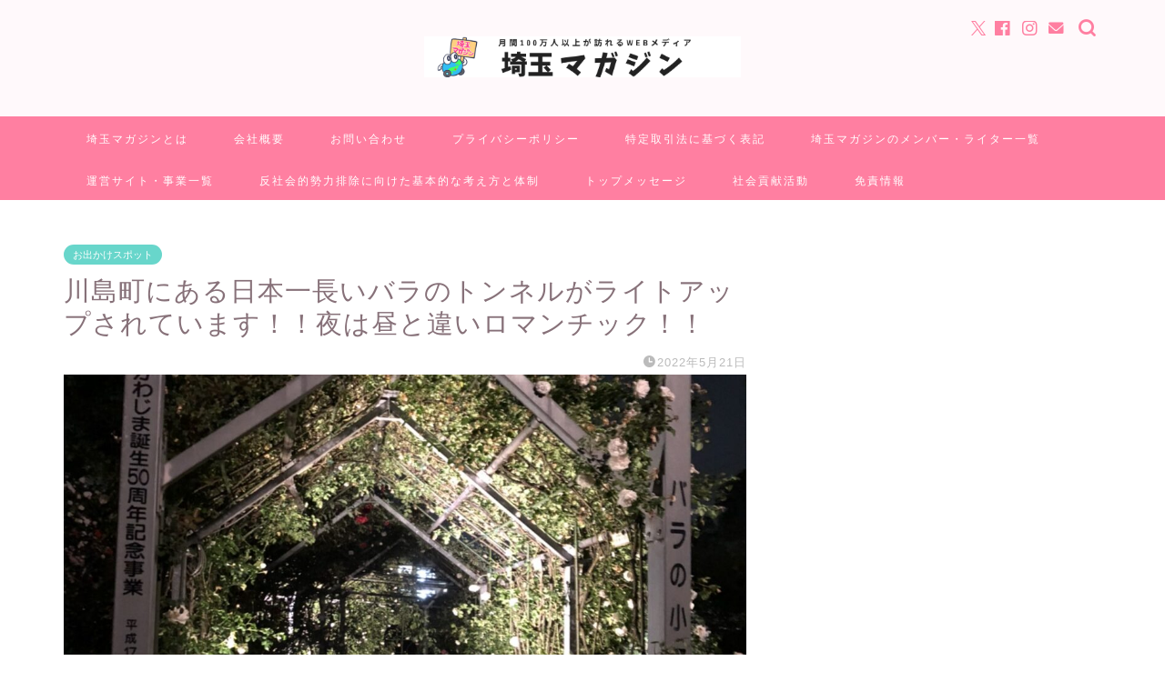

--- FILE ---
content_type: text/html; charset=UTF-8
request_url: https://saitama-city-marathon.jp/2022/05/21/kawazima-24/
body_size: 50355
content:
<!DOCTYPE html>
<html lang="ja">
<head prefix="og: http://ogp.me/ns# fb: http://ogp.me/ns/fb# article: http://ogp.me/ns/article#"><meta charset="utf-8"><script>if(navigator.userAgent.match(/MSIE|Internet Explorer/i)||navigator.userAgent.match(/Trident\/7\..*?rv:11/i)){var href=document.location.href;if(!href.match(/[?&]nowprocket/)){if(href.indexOf("?")==-1){if(href.indexOf("#")==-1){document.location.href=href+"?nowprocket=1"}else{document.location.href=href.replace("#","?nowprocket=1#")}}else{if(href.indexOf("#")==-1){document.location.href=href+"&nowprocket=1"}else{document.location.href=href.replace("#","&nowprocket=1#")}}}}</script><script>(()=>{class RocketLazyLoadScripts{constructor(){this.v="2.0.4",this.userEvents=["keydown","keyup","mousedown","mouseup","mousemove","mouseover","mouseout","touchmove","touchstart","touchend","touchcancel","wheel","click","dblclick","input"],this.attributeEvents=["onblur","onclick","oncontextmenu","ondblclick","onfocus","onmousedown","onmouseenter","onmouseleave","onmousemove","onmouseout","onmouseover","onmouseup","onmousewheel","onscroll","onsubmit"]}async t(){this.i(),this.o(),/iP(ad|hone)/.test(navigator.userAgent)&&this.h(),this.u(),this.l(this),this.m(),this.k(this),this.p(this),this._(),await Promise.all([this.R(),this.L()]),this.lastBreath=Date.now(),this.S(this),this.P(),this.D(),this.O(),this.M(),await this.C(this.delayedScripts.normal),await this.C(this.delayedScripts.defer),await this.C(this.delayedScripts.async),await this.T(),await this.F(),await this.j(),await this.A(),window.dispatchEvent(new Event("rocket-allScriptsLoaded")),this.everythingLoaded=!0,this.lastTouchEnd&&await new Promise(t=>setTimeout(t,500-Date.now()+this.lastTouchEnd)),this.I(),this.H(),this.U(),this.W()}i(){this.CSPIssue=sessionStorage.getItem("rocketCSPIssue"),document.addEventListener("securitypolicyviolation",t=>{this.CSPIssue||"script-src-elem"!==t.violatedDirective||"data"!==t.blockedURI||(this.CSPIssue=!0,sessionStorage.setItem("rocketCSPIssue",!0))},{isRocket:!0})}o(){window.addEventListener("pageshow",t=>{this.persisted=t.persisted,this.realWindowLoadedFired=!0},{isRocket:!0}),window.addEventListener("pagehide",()=>{this.onFirstUserAction=null},{isRocket:!0})}h(){let t;function e(e){t=e}window.addEventListener("touchstart",e,{isRocket:!0}),window.addEventListener("touchend",function i(o){o.changedTouches[0]&&t.changedTouches[0]&&Math.abs(o.changedTouches[0].pageX-t.changedTouches[0].pageX)<10&&Math.abs(o.changedTouches[0].pageY-t.changedTouches[0].pageY)<10&&o.timeStamp-t.timeStamp<200&&(window.removeEventListener("touchstart",e,{isRocket:!0}),window.removeEventListener("touchend",i,{isRocket:!0}),"INPUT"===o.target.tagName&&"text"===o.target.type||(o.target.dispatchEvent(new TouchEvent("touchend",{target:o.target,bubbles:!0})),o.target.dispatchEvent(new MouseEvent("mouseover",{target:o.target,bubbles:!0})),o.target.dispatchEvent(new PointerEvent("click",{target:o.target,bubbles:!0,cancelable:!0,detail:1,clientX:o.changedTouches[0].clientX,clientY:o.changedTouches[0].clientY})),event.preventDefault()))},{isRocket:!0})}q(t){this.userActionTriggered||("mousemove"!==t.type||this.firstMousemoveIgnored?"keyup"===t.type||"mouseover"===t.type||"mouseout"===t.type||(this.userActionTriggered=!0,this.onFirstUserAction&&this.onFirstUserAction()):this.firstMousemoveIgnored=!0),"click"===t.type&&t.preventDefault(),t.stopPropagation(),t.stopImmediatePropagation(),"touchstart"===this.lastEvent&&"touchend"===t.type&&(this.lastTouchEnd=Date.now()),"click"===t.type&&(this.lastTouchEnd=0),this.lastEvent=t.type,t.composedPath&&t.composedPath()[0].getRootNode()instanceof ShadowRoot&&(t.rocketTarget=t.composedPath()[0]),this.savedUserEvents.push(t)}u(){this.savedUserEvents=[],this.userEventHandler=this.q.bind(this),this.userEvents.forEach(t=>window.addEventListener(t,this.userEventHandler,{passive:!1,isRocket:!0})),document.addEventListener("visibilitychange",this.userEventHandler,{isRocket:!0})}U(){this.userEvents.forEach(t=>window.removeEventListener(t,this.userEventHandler,{passive:!1,isRocket:!0})),document.removeEventListener("visibilitychange",this.userEventHandler,{isRocket:!0}),this.savedUserEvents.forEach(t=>{(t.rocketTarget||t.target).dispatchEvent(new window[t.constructor.name](t.type,t))})}m(){const t="return false",e=Array.from(this.attributeEvents,t=>"data-rocket-"+t),i="["+this.attributeEvents.join("],[")+"]",o="[data-rocket-"+this.attributeEvents.join("],[data-rocket-")+"]",s=(e,i,o)=>{o&&o!==t&&(e.setAttribute("data-rocket-"+i,o),e["rocket"+i]=new Function("event",o),e.setAttribute(i,t))};new MutationObserver(t=>{for(const n of t)"attributes"===n.type&&(n.attributeName.startsWith("data-rocket-")||this.everythingLoaded?n.attributeName.startsWith("data-rocket-")&&this.everythingLoaded&&this.N(n.target,n.attributeName.substring(12)):s(n.target,n.attributeName,n.target.getAttribute(n.attributeName))),"childList"===n.type&&n.addedNodes.forEach(t=>{if(t.nodeType===Node.ELEMENT_NODE)if(this.everythingLoaded)for(const i of[t,...t.querySelectorAll(o)])for(const t of i.getAttributeNames())e.includes(t)&&this.N(i,t.substring(12));else for(const e of[t,...t.querySelectorAll(i)])for(const t of e.getAttributeNames())this.attributeEvents.includes(t)&&s(e,t,e.getAttribute(t))})}).observe(document,{subtree:!0,childList:!0,attributeFilter:[...this.attributeEvents,...e]})}I(){this.attributeEvents.forEach(t=>{document.querySelectorAll("[data-rocket-"+t+"]").forEach(e=>{this.N(e,t)})})}N(t,e){const i=t.getAttribute("data-rocket-"+e);i&&(t.setAttribute(e,i),t.removeAttribute("data-rocket-"+e))}k(t){Object.defineProperty(HTMLElement.prototype,"onclick",{get(){return this.rocketonclick||null},set(e){this.rocketonclick=e,this.setAttribute(t.everythingLoaded?"onclick":"data-rocket-onclick","this.rocketonclick(event)")}})}S(t){function e(e,i){let o=e[i];e[i]=null,Object.defineProperty(e,i,{get:()=>o,set(s){t.everythingLoaded?o=s:e["rocket"+i]=o=s}})}e(document,"onreadystatechange"),e(window,"onload"),e(window,"onpageshow");try{Object.defineProperty(document,"readyState",{get:()=>t.rocketReadyState,set(e){t.rocketReadyState=e},configurable:!0}),document.readyState="loading"}catch(t){console.log("WPRocket DJE readyState conflict, bypassing")}}l(t){this.originalAddEventListener=EventTarget.prototype.addEventListener,this.originalRemoveEventListener=EventTarget.prototype.removeEventListener,this.savedEventListeners=[],EventTarget.prototype.addEventListener=function(e,i,o){o&&o.isRocket||!t.B(e,this)&&!t.userEvents.includes(e)||t.B(e,this)&&!t.userActionTriggered||e.startsWith("rocket-")||t.everythingLoaded?t.originalAddEventListener.call(this,e,i,o):(t.savedEventListeners.push({target:this,remove:!1,type:e,func:i,options:o}),"mouseenter"!==e&&"mouseleave"!==e||t.originalAddEventListener.call(this,e,t.savedUserEvents.push,o))},EventTarget.prototype.removeEventListener=function(e,i,o){o&&o.isRocket||!t.B(e,this)&&!t.userEvents.includes(e)||t.B(e,this)&&!t.userActionTriggered||e.startsWith("rocket-")||t.everythingLoaded?t.originalRemoveEventListener.call(this,e,i,o):t.savedEventListeners.push({target:this,remove:!0,type:e,func:i,options:o})}}J(t,e){this.savedEventListeners=this.savedEventListeners.filter(i=>{let o=i.type,s=i.target||window;return e!==o||t!==s||(this.B(o,s)&&(i.type="rocket-"+o),this.$(i),!1)})}H(){EventTarget.prototype.addEventListener=this.originalAddEventListener,EventTarget.prototype.removeEventListener=this.originalRemoveEventListener,this.savedEventListeners.forEach(t=>this.$(t))}$(t){t.remove?this.originalRemoveEventListener.call(t.target,t.type,t.func,t.options):this.originalAddEventListener.call(t.target,t.type,t.func,t.options)}p(t){let e;function i(e){return t.everythingLoaded?e:e.split(" ").map(t=>"load"===t||t.startsWith("load.")?"rocket-jquery-load":t).join(" ")}function o(o){function s(e){const s=o.fn[e];o.fn[e]=o.fn.init.prototype[e]=function(){return this[0]===window&&t.userActionTriggered&&("string"==typeof arguments[0]||arguments[0]instanceof String?arguments[0]=i(arguments[0]):"object"==typeof arguments[0]&&Object.keys(arguments[0]).forEach(t=>{const e=arguments[0][t];delete arguments[0][t],arguments[0][i(t)]=e})),s.apply(this,arguments),this}}if(o&&o.fn&&!t.allJQueries.includes(o)){const e={DOMContentLoaded:[],"rocket-DOMContentLoaded":[]};for(const t in e)document.addEventListener(t,()=>{e[t].forEach(t=>t())},{isRocket:!0});o.fn.ready=o.fn.init.prototype.ready=function(i){function s(){parseInt(o.fn.jquery)>2?setTimeout(()=>i.bind(document)(o)):i.bind(document)(o)}return"function"==typeof i&&(t.realDomReadyFired?!t.userActionTriggered||t.fauxDomReadyFired?s():e["rocket-DOMContentLoaded"].push(s):e.DOMContentLoaded.push(s)),o([])},s("on"),s("one"),s("off"),t.allJQueries.push(o)}e=o}t.allJQueries=[],o(window.jQuery),Object.defineProperty(window,"jQuery",{get:()=>e,set(t){o(t)}})}P(){const t=new Map;document.write=document.writeln=function(e){const i=document.currentScript,o=document.createRange(),s=i.parentElement;let n=t.get(i);void 0===n&&(n=i.nextSibling,t.set(i,n));const c=document.createDocumentFragment();o.setStart(c,0),c.appendChild(o.createContextualFragment(e)),s.insertBefore(c,n)}}async R(){return new Promise(t=>{this.userActionTriggered?t():this.onFirstUserAction=t})}async L(){return new Promise(t=>{document.addEventListener("DOMContentLoaded",()=>{this.realDomReadyFired=!0,t()},{isRocket:!0})})}async j(){return this.realWindowLoadedFired?Promise.resolve():new Promise(t=>{window.addEventListener("load",t,{isRocket:!0})})}M(){this.pendingScripts=[];this.scriptsMutationObserver=new MutationObserver(t=>{for(const e of t)e.addedNodes.forEach(t=>{"SCRIPT"!==t.tagName||t.noModule||t.isWPRocket||this.pendingScripts.push({script:t,promise:new Promise(e=>{const i=()=>{const i=this.pendingScripts.findIndex(e=>e.script===t);i>=0&&this.pendingScripts.splice(i,1),e()};t.addEventListener("load",i,{isRocket:!0}),t.addEventListener("error",i,{isRocket:!0}),setTimeout(i,1e3)})})})}),this.scriptsMutationObserver.observe(document,{childList:!0,subtree:!0})}async F(){await this.X(),this.pendingScripts.length?(await this.pendingScripts[0].promise,await this.F()):this.scriptsMutationObserver.disconnect()}D(){this.delayedScripts={normal:[],async:[],defer:[]},document.querySelectorAll("script[type$=rocketlazyloadscript]").forEach(t=>{t.hasAttribute("data-rocket-src")?t.hasAttribute("async")&&!1!==t.async?this.delayedScripts.async.push(t):t.hasAttribute("defer")&&!1!==t.defer||"module"===t.getAttribute("data-rocket-type")?this.delayedScripts.defer.push(t):this.delayedScripts.normal.push(t):this.delayedScripts.normal.push(t)})}async _(){await this.L();let t=[];document.querySelectorAll("script[type$=rocketlazyloadscript][data-rocket-src]").forEach(e=>{let i=e.getAttribute("data-rocket-src");if(i&&!i.startsWith("data:")){i.startsWith("//")&&(i=location.protocol+i);try{const o=new URL(i).origin;o!==location.origin&&t.push({src:o,crossOrigin:e.crossOrigin||"module"===e.getAttribute("data-rocket-type")})}catch(t){}}}),t=[...new Map(t.map(t=>[JSON.stringify(t),t])).values()],this.Y(t,"preconnect")}async G(t){if(await this.K(),!0!==t.noModule||!("noModule"in HTMLScriptElement.prototype))return new Promise(e=>{let i;function o(){(i||t).setAttribute("data-rocket-status","executed"),e()}try{if(navigator.userAgent.includes("Firefox/")||""===navigator.vendor||this.CSPIssue)i=document.createElement("script"),[...t.attributes].forEach(t=>{let e=t.nodeName;"type"!==e&&("data-rocket-type"===e&&(e="type"),"data-rocket-src"===e&&(e="src"),i.setAttribute(e,t.nodeValue))}),t.text&&(i.text=t.text),t.nonce&&(i.nonce=t.nonce),i.hasAttribute("src")?(i.addEventListener("load",o,{isRocket:!0}),i.addEventListener("error",()=>{i.setAttribute("data-rocket-status","failed-network"),e()},{isRocket:!0}),setTimeout(()=>{i.isConnected||e()},1)):(i.text=t.text,o()),i.isWPRocket=!0,t.parentNode.replaceChild(i,t);else{const i=t.getAttribute("data-rocket-type"),s=t.getAttribute("data-rocket-src");i?(t.type=i,t.removeAttribute("data-rocket-type")):t.removeAttribute("type"),t.addEventListener("load",o,{isRocket:!0}),t.addEventListener("error",i=>{this.CSPIssue&&i.target.src.startsWith("data:")?(console.log("WPRocket: CSP fallback activated"),t.removeAttribute("src"),this.G(t).then(e)):(t.setAttribute("data-rocket-status","failed-network"),e())},{isRocket:!0}),s?(t.fetchPriority="high",t.removeAttribute("data-rocket-src"),t.src=s):t.src="data:text/javascript;base64,"+window.btoa(unescape(encodeURIComponent(t.text)))}}catch(i){t.setAttribute("data-rocket-status","failed-transform"),e()}});t.setAttribute("data-rocket-status","skipped")}async C(t){const e=t.shift();return e?(e.isConnected&&await this.G(e),this.C(t)):Promise.resolve()}O(){this.Y([...this.delayedScripts.normal,...this.delayedScripts.defer,...this.delayedScripts.async],"preload")}Y(t,e){this.trash=this.trash||[];let i=!0;var o=document.createDocumentFragment();t.forEach(t=>{const s=t.getAttribute&&t.getAttribute("data-rocket-src")||t.src;if(s&&!s.startsWith("data:")){const n=document.createElement("link");n.href=s,n.rel=e,"preconnect"!==e&&(n.as="script",n.fetchPriority=i?"high":"low"),t.getAttribute&&"module"===t.getAttribute("data-rocket-type")&&(n.crossOrigin=!0),t.crossOrigin&&(n.crossOrigin=t.crossOrigin),t.integrity&&(n.integrity=t.integrity),t.nonce&&(n.nonce=t.nonce),o.appendChild(n),this.trash.push(n),i=!1}}),document.head.appendChild(o)}W(){this.trash.forEach(t=>t.remove())}async T(){try{document.readyState="interactive"}catch(t){}this.fauxDomReadyFired=!0;try{await this.K(),this.J(document,"readystatechange"),document.dispatchEvent(new Event("rocket-readystatechange")),await this.K(),document.rocketonreadystatechange&&document.rocketonreadystatechange(),await this.K(),this.J(document,"DOMContentLoaded"),document.dispatchEvent(new Event("rocket-DOMContentLoaded")),await this.K(),this.J(window,"DOMContentLoaded"),window.dispatchEvent(new Event("rocket-DOMContentLoaded"))}catch(t){console.error(t)}}async A(){try{document.readyState="complete"}catch(t){}try{await this.K(),this.J(document,"readystatechange"),document.dispatchEvent(new Event("rocket-readystatechange")),await this.K(),document.rocketonreadystatechange&&document.rocketonreadystatechange(),await this.K(),this.J(window,"load"),window.dispatchEvent(new Event("rocket-load")),await this.K(),window.rocketonload&&window.rocketonload(),await this.K(),this.allJQueries.forEach(t=>t(window).trigger("rocket-jquery-load")),await this.K(),this.J(window,"pageshow");const t=new Event("rocket-pageshow");t.persisted=this.persisted,window.dispatchEvent(t),await this.K(),window.rocketonpageshow&&window.rocketonpageshow({persisted:this.persisted})}catch(t){console.error(t)}}async K(){Date.now()-this.lastBreath>45&&(await this.X(),this.lastBreath=Date.now())}async X(){return document.hidden?new Promise(t=>setTimeout(t)):new Promise(t=>requestAnimationFrame(t))}B(t,e){return e===document&&"readystatechange"===t||(e===document&&"DOMContentLoaded"===t||(e===window&&"DOMContentLoaded"===t||(e===window&&"load"===t||e===window&&"pageshow"===t)))}static run(){(new RocketLazyLoadScripts).t()}}RocketLazyLoadScripts.run()})();</script>

<meta http-equiv="X-UA-Compatible" content="IE=edge">
<meta name="viewport" content="width=device-width, initial-scale=1">
<!-- ここからOGP -->
<meta property="og:type" content="blog">
			<meta property="og:title" content="川島町にある日本一長いバラのトンネルがライトアップされています！！夜は昼と違いロマンチック！！｜埼玉マガジン">
		<meta property="og:url" content="https://saitama-city-marathon.jp/2022/05/21/kawazima-24/">
			<meta property="og:description" content="埼玉マガジン編集長のナオキです！！ 川島町・東松山市・坂戸市・鶴ヶ島市・吉見町・桶川市・北本市・鴻巣市を中心に埼玉県内の">
						<meta property="og:image" content="https://saitama-city-marathon.jp/wp-content/uploads/2022/05/S__196501521.jpg">
	<meta property="og:site_name" content="埼玉マガジン">
<meta property="fb:admins" content="">
<meta name="twitter:card" content="summary">
<!-- ここまでOGP --> 

<meta name="description" content="埼玉マガジン編集長のナオキです！！ 川島町・東松山市・坂戸市・鶴ヶ島市・吉見町・桶川市・北本市・鴻巣市を中心に埼玉県内の">
<link rel="canonical" href="https://saitama-city-marathon.jp/2022/05/21/kawazima-24/">
<title>川島町にある日本一長いバラのトンネルがライトアップされています！！夜は昼と違いロマンチック！！｜埼玉マガジン</title>
<link data-rocket-prefetch href="https://cdnjs.cloudflare.com" rel="dns-prefetch">
<link data-rocket-prefetch href="https://securepubads.g.doubleclick.net" rel="dns-prefetch">
<link data-rocket-prefetch href="https://pagead2.googlesyndication.com" rel="dns-prefetch">
<link data-rocket-prefetch href="https://www.gstatic.com" rel="dns-prefetch">
<link data-rocket-prefetch href="https://l.logly.co.jp" rel="dns-prefetch">
<link data-rocket-prefetch href="https://cdn.taboola.com" rel="dns-prefetch">
<link data-rocket-prefetch href="https://cdn.onesignal.com" rel="dns-prefetch">
<link data-rocket-prefetch href="https://www.googletagmanager.com" rel="dns-prefetch">
<link data-rocket-prefetch href="https://imp-adedge.i-mobile.co.jp" rel="dns-prefetch">
<link data-rocket-prefetch href="https://fundingchoicesmessages.google.com" rel="dns-prefetch">
<link data-rocket-prefetch href="https://tg1.vidcrunch.com" rel="dns-prefetch">
<link data-rocket-prefetch href="https://www.google.com" rel="dns-prefetch">
<link data-rocket-prefetch href="https://stats.wp.com" rel="dns-prefetch">
<link crossorigin data-rocket-preload as="font" href="https://saitama-city-marathon.jp/wp-content/cache/fonts/1/google-fonts/fonts/s/quicksand/v37/6xK-dSZaM9iE8KbpRA_LJ3z8mH9BOJvgkP8o58a-wg.woff2" rel="preload">
<style id="wpr-usedcss">img:is([sizes=auto i],[sizes^="auto," i]){contain-intrinsic-size:3000px 1500px}img.emoji{display:inline!important;border:none!important;box-shadow:none!important;height:1em!important;width:1em!important;margin:0 .07em!important;vertical-align:-.1em!important;background:0 0!important;padding:0!important}:root{--wp-block-synced-color:#7a00df;--wp-block-synced-color--rgb:122,0,223;--wp-bound-block-color:var(--wp-block-synced-color);--wp-editor-canvas-background:#ddd;--wp-admin-theme-color:#007cba;--wp-admin-theme-color--rgb:0,124,186;--wp-admin-theme-color-darker-10:#006ba1;--wp-admin-theme-color-darker-10--rgb:0,107,160.5;--wp-admin-theme-color-darker-20:#005a87;--wp-admin-theme-color-darker-20--rgb:0,90,135;--wp-admin-border-width-focus:2px}@media (min-resolution:192dpi){:root{--wp-admin-border-width-focus:1.5px}}:root{--wp--preset--font-size--normal:16px;--wp--preset--font-size--huge:42px}.aligncenter{clear:both}.screen-reader-text{border:0;clip-path:inset(50%);height:1px;margin:-1px;overflow:hidden;padding:0;position:absolute;width:1px;word-wrap:normal!important}.screen-reader-text:focus{background-color:#ddd;clip-path:none;color:#444;display:block;font-size:1em;height:auto;left:5px;line-height:normal;padding:15px 23px 14px;text-decoration:none;top:5px;width:auto;z-index:100000}html :where(.has-border-color){border-style:solid}html :where([style*=border-top-color]){border-top-style:solid}html :where([style*=border-right-color]){border-right-style:solid}html :where([style*=border-bottom-color]){border-bottom-style:solid}html :where([style*=border-left-color]){border-left-style:solid}html :where([style*=border-width]){border-style:solid}html :where([style*=border-top-width]){border-top-style:solid}html :where([style*=border-right-width]){border-right-style:solid}html :where([style*=border-bottom-width]){border-bottom-style:solid}html :where([style*=border-left-width]){border-left-style:solid}html :where(img[class*=wp-image-]){height:auto;max-width:100%}:where(figure){margin:0 0 1em}html :where(.is-position-sticky){--wp-admin--admin-bar--position-offset:var(--wp-admin--admin-bar--height,0px)}@media screen and (max-width:600px){html :where(.is-position-sticky){--wp-admin--admin-bar--position-offset:0px}}:root{--wp--preset--aspect-ratio--square:1;--wp--preset--aspect-ratio--4-3:4/3;--wp--preset--aspect-ratio--3-4:3/4;--wp--preset--aspect-ratio--3-2:3/2;--wp--preset--aspect-ratio--2-3:2/3;--wp--preset--aspect-ratio--16-9:16/9;--wp--preset--aspect-ratio--9-16:9/16;--wp--preset--color--black:#000000;--wp--preset--color--cyan-bluish-gray:#abb8c3;--wp--preset--color--white:#ffffff;--wp--preset--color--pale-pink:#f78da7;--wp--preset--color--vivid-red:#cf2e2e;--wp--preset--color--luminous-vivid-orange:#ff6900;--wp--preset--color--luminous-vivid-amber:#fcb900;--wp--preset--color--light-green-cyan:#7bdcb5;--wp--preset--color--vivid-green-cyan:#00d084;--wp--preset--color--pale-cyan-blue:#8ed1fc;--wp--preset--color--vivid-cyan-blue:#0693e3;--wp--preset--color--vivid-purple:#9b51e0;--wp--preset--gradient--vivid-cyan-blue-to-vivid-purple:linear-gradient(135deg,rgb(6, 147, 227) 0%,rgb(155, 81, 224) 100%);--wp--preset--gradient--light-green-cyan-to-vivid-green-cyan:linear-gradient(135deg,rgb(122, 220, 180) 0%,rgb(0, 208, 130) 100%);--wp--preset--gradient--luminous-vivid-amber-to-luminous-vivid-orange:linear-gradient(135deg,rgb(252, 185, 0) 0%,rgb(255, 105, 0) 100%);--wp--preset--gradient--luminous-vivid-orange-to-vivid-red:linear-gradient(135deg,rgb(255, 105, 0) 0%,rgb(207, 46, 46) 100%);--wp--preset--gradient--very-light-gray-to-cyan-bluish-gray:linear-gradient(135deg,rgb(238, 238, 238) 0%,rgb(169, 184, 195) 100%);--wp--preset--gradient--cool-to-warm-spectrum:linear-gradient(135deg,rgb(74, 234, 220) 0%,rgb(151, 120, 209) 20%,rgb(207, 42, 186) 40%,rgb(238, 44, 130) 60%,rgb(251, 105, 98) 80%,rgb(254, 248, 76) 100%);--wp--preset--gradient--blush-light-purple:linear-gradient(135deg,rgb(255, 206, 236) 0%,rgb(152, 150, 240) 100%);--wp--preset--gradient--blush-bordeaux:linear-gradient(135deg,rgb(254, 205, 165) 0%,rgb(254, 45, 45) 50%,rgb(107, 0, 62) 100%);--wp--preset--gradient--luminous-dusk:linear-gradient(135deg,rgb(255, 203, 112) 0%,rgb(199, 81, 192) 50%,rgb(65, 88, 208) 100%);--wp--preset--gradient--pale-ocean:linear-gradient(135deg,rgb(255, 245, 203) 0%,rgb(182, 227, 212) 50%,rgb(51, 167, 181) 100%);--wp--preset--gradient--electric-grass:linear-gradient(135deg,rgb(202, 248, 128) 0%,rgb(113, 206, 126) 100%);--wp--preset--gradient--midnight:linear-gradient(135deg,rgb(2, 3, 129) 0%,rgb(40, 116, 252) 100%);--wp--preset--font-size--small:13px;--wp--preset--font-size--medium:20px;--wp--preset--font-size--large:36px;--wp--preset--font-size--x-large:42px;--wp--preset--spacing--20:0.44rem;--wp--preset--spacing--30:0.67rem;--wp--preset--spacing--40:1rem;--wp--preset--spacing--50:1.5rem;--wp--preset--spacing--60:2.25rem;--wp--preset--spacing--70:3.38rem;--wp--preset--spacing--80:5.06rem;--wp--preset--shadow--natural:6px 6px 9px rgba(0, 0, 0, .2);--wp--preset--shadow--deep:12px 12px 50px rgba(0, 0, 0, .4);--wp--preset--shadow--sharp:6px 6px 0px rgba(0, 0, 0, .2);--wp--preset--shadow--outlined:6px 6px 0px -3px rgb(255, 255, 255),6px 6px rgb(0, 0, 0);--wp--preset--shadow--crisp:6px 6px 0px rgb(0, 0, 0)}:where(.is-layout-flex){gap:.5em}:where(.is-layout-grid){gap:.5em}:where(.wp-block-columns.is-layout-flex){gap:2em}:where(.wp-block-columns.is-layout-grid){gap:2em}:where(.wp-block-post-template.is-layout-flex){gap:1.25em}:where(.wp-block-post-template.is-layout-grid){gap:1.25em}.ppress-checkout__form *{--ppress-heading-fs:22px;--ppress-body-fs:16px;--ppress-btn-color:#2563eb;box-sizing:border-box;font-size:var(--ppress-body-fs)}.ppress-checkout__form{flex-wrap:wrap;width:100%;max-width:100%;margin:1px auto 10px;line-height:20px;display:flex;position:relative}.ppress-checkout__form p{margin:0 0 5px;padding:0}.ppress-checkout__form .ppress-checkout_order_summary__bottom_details *{font-size:var(--ppress-body-fs)}.ppress-checkout__form .ppress-checkout_order_summary__bottom_details{padding:10px 20px}.ppress-checkout__form a.ppress-checkout-show-login-form{cursor:pointer;float:right;vertical-align:baseline;margin:0;padding:0;font-size:14px;font-weight:400;line-height:35px;text-decoration:none}.ppress-checkout__form .ppress-checkout-form__payment_method{border-top:1px solid #ddd;padding:0}.ppress-checkout__form .ppress-checkout-form__payment_method:first-of-type{border-top:none;border-bottom:none}.ppress-checkout__form .ppress-checkout-form__terms_condition__content{border:1px solid #e5e7eb;border-radius:6px;max-height:200px;margin:0 0 20px;padding:20px;display:none;overflow:auto}.ppress-checkout__form .ppress-checkout__form__preloader{z-index:99995;background:#fafafae6;width:100%;height:100%;position:absolute;top:0}.ppress-checkout__form .ppress-checkout__form__spinner{text-align:center;width:85px;height:85px;margin:auto;display:block;position:fixed;top:40%;right:50%}.ppress-checkout__form .ppress-checkout__form__spinner:after{content:" ";border:6px solid #212529;border-color:#212529 #0000;border-radius:50%;width:70px;height:70px;margin:8px;animation:1.2s linear infinite ppress-dual-ring;display:block}@keyframes ppress-dual-ring{0%{transform:rotate(0)}to{transform:rotate(360deg)}}.ppress-checkout__form .ppress-checkout-alert{border-radius:6px;width:100%;margin:10px 0;padding:12px 16px}.ppress-checkout__form .ppress-checkout-alert ul{margin:0 0 0 16px;padding:0;list-style-type:disc}.ppress-checkout__form .ppress-checkout-alert li,.ppress-checkout__form .ppress-checkout-alert li strong,.ppress-checkout__form .ppress-checkout-alert p{font-size:var(--ppress-body-fs);font-weight:400;line-height:22px;margin:0!important;padding:0!important}.ppress-checkout__form .ppress-checkout-alert li strong{font-weight:700}.ppress-checkout__form .ppress-checkout-alert p{font-weight:500}.flatpickr-current-month .flatpickr-monthDropdown-months{display:inline-block!important}#pp-pass-strength-result{color:#23282d;text-align:center;box-sizing:border-box;background-color:#eee;border:1px solid #ddd;width:100%;padding:3px 5px}#pp-pass-strength-result.short{opacity:1;background-color:#f1adad;border-color:#e35b5b}#pp-pass-strength-result.bad{opacity:1;background-color:#fbc5a9;border-color:#f78b53}#pp-pass-strength-result.good{opacity:1;background-color:#ffe399;border-color:#ffc733}#pp-pass-strength-result.strong{opacity:1;background-color:#c1e1b9;border-color:#83c373}.pp-form-container *{box-sizing:border-box}html .pp-form-container .select2 input.select2-search__field{border:0!important}.pp-form-container form input[type=submit]{-webkit-appearance:none!important}.pp-form-container form{background-color:#0000;margin:0;padding:0}.pp-form-container form input,.pp-form-container form select,.pp-form-container form textarea{float:none;height:auto;box-shadow:none;text-shadow:none;text-transform:none;resize:vertical;background-image:none;outline:0;text-decoration:none;position:static}.pp-form-container form p{margin:0 0 .5em}.pp-form-container form input[type=submit]{cursor:pointer;text-shadow:none}.pp-form-container form input[type=submit]:focus{outline:0}.pp-form-container .pp-user-avatar{text-align:center!important;border-radius:50%!important;margin:0 auto 10px!important;display:block!important}.pp-form-container .pp-form-wrapper.ppBuildScratch.ppfl-material .pp-form-field-wrap .select2.select2-container{border:0!important;border-bottom:1px solid #dbdbdb!important;padding-left:0!important}.pp-form-container .pp-form-wrapper.ppBuildScratch.ppfl-material .pp-form-field-wrap span.select2-selection.select2-selection--multiple{border:0!important}.pp-form-container .pp-form-wrapper.ppBuildScratch.ppfl-flat .pp-form-field-wrap .select2-selection{background:#f7f7f7!important;border:0!important}#profilepress-myaccount-wrapper .profilepress-myaccount-content .select2-selection{border-radius:.25em;transition:border-color .15s ease-in-out,box-shadow .15s ease-in-out;box-shadow:inset 0 1px 1px #00000020}html .select2.select2-container .select2-selection.select2-selection--multiple input.select2-search__field{border:0!important;height:auto!important}.select2.select2-container .select2-selection.select2-selection--multiple input.select2-search__field{box-shadow:none!important;border:0!important}.select2.select2-container .select2-selection.select2-selection--multiple li.select2-selection__choice{height:auto;line-height:normal}.pp-member-directory .ppressmd-member-directory-header .ppressmd-member-directory-header-row .ppressmd-search .ppressmd-search-filter.ppressmd-text-filter-type input:not(.select2-search__field),.pp-member-directory .ppressmd-member-directory-header .select2.select2-container .select2-selection{background-color:#0000;border:1px solid #ddd!important}.pp-member-directory .ppressmd-member-directory-header .select2.select2-container .select2-selection__rendered{color:#666;background-color:#0000}.pp-member-directory .ppressmd-member-directory-header .select2.select2-container{width:100%!important}.pp-member-directory .ppressmd-member-directory-header .select2-search.select2-search--inline .select2-search__field{width:auto!important}.pp-member-directory .ppressmd-member-directory-header .select2.select2-container .select2-selection{-webkit-touch-callout:none;-webkit-user-select:none;user-select:none;height:40px;white-space:nowrap!important;text-align:left!important;background:0 0!important;border-radius:2px!important;padding:0 0 0 12px!important;font-size:15px!important;line-height:35px!important;text-decoration:none!important;display:block!important;position:relative!important;overflow:hidden!important}.pp-member-directory .ppressmd-member-directory-header .select2.select2-container .select2-selection .select2-selection__arrow{text-align:center!important;background:0 0!important;border-left:0!important;border-radius:0 2px 2px 0!important;width:34px!important;height:100%!important;display:inline-block!important;position:absolute!important;top:0!important;right:0!important}.pp-member-directory .ppressmd-member-directory-header .select2-container.select2-container--open .select2-dropdown{border:1px solid #ddd;border-top:0;border-radius:0}.pp-member-directory .ppressmd-member-directory-header .select2-container.select2-container--open .select2-dropdown .select2-results li{cursor:pointer;background-image:none;font-size:15px;list-style:none;display:list-item;color:#666!important;min-height:1em!important;margin:5px!important;padding:3px 7px 4px!important}.pp-member-directory .ppressmd-member-directory-header .select2.select2-container .select2-selection.select2-selection--multiple{height:auto!important;line-height:.8!important}.pp-member-directory .ppressmd-member-directory-header .select2-container--default .select2-selection--single .select2-selection__rendered{line-height:37px;padding-left:0!important}.pp-member-directory .ppressmd-member-directory-header .select2-container--default .select2-selection--multiple .select2-selection__rendered{box-sizing:border-box;width:100%;margin:0;padding-right:30px;font-size:13px;line-height:37px;list-style:none;padding-left:0!important}.pp-member-directory .ppressmd-member-directory-header .select2-results li.select2-results__option.select2-results__option--highlighted{color:#666!important;background:#f4f4f4!important}.pp-member-directory .ppressmd-member-directory-header .select2-container--default .select2-selection--multiple .select2-selection__clear,.pp-member-directory .ppressmd-member-directory-header .select2-container--default .select2-selection--single .select2-selection__clear{font-size:30px;right:10px;margin:0!important}.pp-member-directory .ppressmd-member-directory-header .select2-container--default .select2-selection--multiple .select2-selection__clear,.pp-member-directory .ppressmd-member-directory-header .select2-container--default .select2-selection--single .select2-selection__arrow b,.pp-member-directory .ppressmd-member-directory-header .select2-container--default .select2-selection--single .select2-selection__clear{color:#888!important}.pp-member-directory .ppressmd-member-directory-header .select2-container--default .select2-selection--multiple .select2-selection__clear{position:absolute}.pp-member-directory .ppressmd-member-directory-header .select2-container--default .select2-selection--multiple .select2-selection__choice{padding:3px 3px 3px 5px}.pp-member-directory .ppressmd-member-directory-header .select2-container .select2-search.select2-search--inline>input{border:none!important;border-radius:0!important;padding:0!important}.pp-member-directory .ppressmd-member-directory-header .select2-container--default .select2-selection--multiple .select2-selection__rendered li{text-overflow:ellipsis;box-sizing:border-box;max-width:100%;overflow-x:hidden}.pp-member-directory .ppressmd-member-directory-header .select2-container--default .select2-selection--single .select2-selection__clear{font-size:20px!important}p:has(+.ppress-paywall-message-wrap){margin-bottom:0}@keyframes fpFadeInDown{0%{opacity:0;transform:translateY(-20px)}to{opacity:1;transform:translate(0)}}.flatpickr-calendar{opacity:0;text-align:center;visibility:hidden;box-sizing:border-box;touch-action:manipulation;direction:ltr;background:#fff;border:0;border-radius:5px;width:307.875px;padding:0;font-size:14px;line-height:24px;animation:none;display:none;position:absolute;box-shadow:1px 0 #e6e6e6,-1px 0 #e6e6e6,0 1px #e6e6e6,0 -1px #e6e6e6,0 3px 13px #00000014}.flatpickr-calendar.inline,.flatpickr-calendar.open{opacity:1;visibility:visible;max-height:640px}.flatpickr-calendar.open{z-index:99999;display:inline-block}.flatpickr-calendar.animate.open{animation:.3s cubic-bezier(.23,1,.32,1) fpFadeInDown}.flatpickr-calendar.inline{display:block;position:relative;top:2px}.flatpickr-calendar.static{position:absolute;top:calc(100% + 2px)}.flatpickr-calendar.static.open{z-index:999;display:block}.flatpickr-calendar.multiMonth .flatpickr-days .dayContainer:nth-child(n+1) .flatpickr-day.inRange:nth-child(7n+7){box-shadow:none!important}.flatpickr-calendar.multiMonth .flatpickr-days .dayContainer:nth-child(n+2) .flatpickr-day.inRange:nth-child(7n+1){box-shadow:-2px 0 #e6e6e6,5px 0 #e6e6e6}.flatpickr-calendar .hasTime .dayContainer,.flatpickr-calendar .hasWeeks .dayContainer{border-bottom:0;border-bottom-right-radius:0;border-bottom-left-radius:0}.flatpickr-calendar .hasWeeks .dayContainer{border-left:0}.flatpickr-calendar.hasTime .flatpickr-time{border-top:1px solid #e6e6e6;height:40px}.flatpickr-calendar.noCalendar.hasTime .flatpickr-time{height:auto}.flatpickr-calendar:after,.flatpickr-calendar:before{pointer-events:none;content:"";border:solid #0000;width:0;height:0;display:block;position:absolute;left:22px}.flatpickr-calendar.arrowRight:after,.flatpickr-calendar.arrowRight:before,.flatpickr-calendar.rightMost:after,.flatpickr-calendar.rightMost:before{left:auto;right:22px}.flatpickr-calendar.arrowCenter:after,.flatpickr-calendar.arrowCenter:before{left:50%;right:50%}.flatpickr-calendar:before{border-width:5px;margin:0 -5px}.flatpickr-calendar:after{border-width:4px;margin:0 -4px}.flatpickr-calendar.arrowTop:after,.flatpickr-calendar.arrowTop:before{bottom:100%}.flatpickr-calendar.arrowTop:before{border-bottom-color:#e6e6e6}.flatpickr-calendar.arrowTop:after{border-bottom-color:#fff}.flatpickr-calendar.arrowBottom:after,.flatpickr-calendar.arrowBottom:before{top:100%}.flatpickr-calendar.arrowBottom:before{border-top-color:#e6e6e6}.flatpickr-calendar.arrowBottom:after{border-top-color:#fff}.flatpickr-calendar:focus,.flatpickr-current-month input.cur-year:focus{outline:0}.flatpickr-wrapper{display:inline-block;position:relative}.flatpickr-months{display:flex}.flatpickr-months .flatpickr-month,.flatpickr-months .flatpickr-next-month,.flatpickr-months .flatpickr-prev-month{-webkit-user-select:none;user-select:none;color:#000000e6;fill:#000000e6;height:34px}.flatpickr-months .flatpickr-month{text-align:center;background:0 0;flex:1;line-height:1;position:relative;overflow:hidden}.flatpickr-months .flatpickr-next-month,.flatpickr-months .flatpickr-prev-month{cursor:pointer;z-index:3;padding:10px;text-decoration:none;position:absolute;top:0}.flatpickr-months .flatpickr-next-month.flatpickr-disabled,.flatpickr-months .flatpickr-prev-month.flatpickr-disabled{display:none}.flatpickr-months .flatpickr-next-month i,.flatpickr-months .flatpickr-prev-month i,.numInputWrapper{position:relative}.flatpickr-months .flatpickr-next-month.flatpickr-prev-month,.flatpickr-months .flatpickr-prev-month.flatpickr-prev-month{left:0}.flatpickr-months .flatpickr-next-month.flatpickr-next-month,.flatpickr-months .flatpickr-prev-month.flatpickr-next-month{right:0}.flatpickr-months .flatpickr-next-month:hover,.flatpickr-months .flatpickr-prev-month:hover{color:#959ea9}.flatpickr-months .flatpickr-next-month:hover svg,.flatpickr-months .flatpickr-prev-month:hover svg{fill:#f64747}.flatpickr-months .flatpickr-next-month svg,.flatpickr-months .flatpickr-prev-month svg{width:14px;height:14px}.flatpickr-months .flatpickr-next-month svg path,.flatpickr-months .flatpickr-prev-month svg path{fill:inherit;transition:fill .1s}.numInputWrapper{height:auto}.numInputWrapper input,.numInputWrapper span{display:inline-block}.numInputWrapper input{width:100%}.numInputWrapper input::-ms-clear{display:none}.numInputWrapper input::-webkit-inner-spin-button{-webkit-appearance:none;margin:0}.numInputWrapper input::-webkit-outer-spin-button{-webkit-appearance:none;margin:0}.numInputWrapper span{opacity:0;cursor:pointer;box-sizing:border-box;border:1px solid #39393926;width:14px;height:50%;padding:0 4px 0 2px;line-height:50%;position:absolute;right:0}.numInputWrapper span:hover{background:#0000001a}.numInputWrapper span:active{background:#0003}.numInputWrapper span:after{content:"";display:block;position:absolute}.numInputWrapper span.arrowUp{border-bottom:0;top:0}.numInputWrapper span.arrowUp:after{border-bottom:4px solid #39393999;border-left:4px solid #0000;border-right:4px solid #0000;top:26%}.numInputWrapper span.arrowDown{top:50%}.numInputWrapper span.arrowDown:after{border-top:4px solid #39393999;border-left:4px solid #0000;border-right:4px solid #0000;top:40%}.numInputWrapper span svg{width:inherit;height:auto}.numInputWrapper span svg path{fill:#00000080}.flatpickr-current-month span.cur-month:hover,.numInputWrapper:hover{background:#0000000d}.numInputWrapper:hover span{opacity:1}.flatpickr-current-month{color:inherit;text-align:center;width:75%;height:34px;padding:7.48px 0 0;font-size:135%;font-weight:300;line-height:1;display:inline-block;position:absolute;left:12.5%;transform:translate(0)}.flatpickr-current-month span.cur-month{color:inherit;margin-left:.5ch;padding:0;font-family:inherit;font-weight:700;display:inline-block}.flatpickr-current-month .numInputWrapper{width:6ch;width:7ch�;display:inline-block}.flatpickr-current-month .numInputWrapper span.arrowUp:after{border-bottom-color:#000000e6}.flatpickr-current-month .numInputWrapper span.arrowDown:after{border-top-color:#000000e6}.flatpickr-current-month .flatpickr-monthDropdown-months,.flatpickr-current-month input.cur-year{box-sizing:border-box;color:inherit;font-size:inherit;height:auto;font-family:inherit;font-weight:300;line-height:inherit;vertical-align:initial;background:0 0;border:0;border-radius:0;padding:0 0 0 .5ch}.flatpickr-current-month input.cur-year{cursor:text;appearance:textfield;margin:0;display:inline-block}.flatpickr-current-month input.cur-year[disabled],.flatpickr-current-month input.cur-year[disabled]:hover{color:#00000080;pointer-events:none;background:0 0;font-size:100%}.flatpickr-current-month .flatpickr-monthDropdown-months{appearance:menulist;cursor:pointer;-webkit-box-sizing:border-box;outline:0;width:auto;margin:-1px 0 0;position:relative}.flatpickr-current-month .flatpickr-monthDropdown-months:active,.flatpickr-current-month .flatpickr-monthDropdown-months:focus{outline:0}.flatpickr-current-month .flatpickr-monthDropdown-months:hover{background:#0000000d}.flatpickr-current-month .flatpickr-monthDropdown-months .flatpickr-monthDropdown-month{background-color:#0000;outline:0;padding:0}.flatpickr-weekdays{text-align:center;background:0 0;align-items:center;width:100%;height:28px;display:flex;overflow:hidden}.flatpickr-weekdays .flatpickr-weekdaycontainer{flex:1;display:flex}span.flatpickr-weekday{cursor:default;color:#0000008a;text-align:center;background:0 0;flex:1;margin:0;font-size:90%;font-weight:bolder;line-height:1;display:block}.flatpickr-weeks{padding:1px 0 0}.flatpickr-days{align-items:flex-start;width:307.875px;display:flex;position:relative;overflow:hidden}.flatpickr-days:focus{outline:0}.dayContainer,.flatpickr-day{box-sizing:border-box;display:inline-block}.dayContainer{text-align:left;opacity:1;outline:0;flex-wrap:wrap;justify-content:space-around;width:307.875px;min-width:307.875px;max-width:307.875px;padding:0;display:flex;transform:translate(0)}.dayContainer+.dayContainer{box-shadow:-1px 0 #e6e6e6}.flatpickr-day{color:#393939;cursor:pointer;text-align:center;background:0 0;border:1px solid #0000;border-radius:150px;flex-basis:14.2857%;justify-content:center;width:14.2857%;max-width:39px;height:39px;margin:0;font-weight:400;line-height:39px;position:relative}.flatpickr-day.inRange,.flatpickr-day.nextMonthDay.inRange,.flatpickr-day.nextMonthDay.today.inRange,.flatpickr-day.nextMonthDay:focus,.flatpickr-day.nextMonthDay:hover,.flatpickr-day.prevMonthDay.inRange,.flatpickr-day.prevMonthDay.today.inRange,.flatpickr-day.prevMonthDay:focus,.flatpickr-day.prevMonthDay:hover,.flatpickr-day.today.inRange,.flatpickr-day:focus,.flatpickr-day:hover{cursor:pointer;background:#e6e6e6;border-color:#e6e6e6;outline:0}.flatpickr-day.today{border-color:#959ea9}.flatpickr-day.today:focus,.flatpickr-day.today:hover{color:#fff;background:#959ea9;border-color:#959ea9}.flatpickr-day.endRange,.flatpickr-day.endRange.inRange,.flatpickr-day.endRange.nextMonthDay,.flatpickr-day.endRange.prevMonthDay,.flatpickr-day.endRange:focus,.flatpickr-day.endRange:hover,.flatpickr-day.selected,.flatpickr-day.selected.inRange,.flatpickr-day.selected.nextMonthDay,.flatpickr-day.selected.prevMonthDay,.flatpickr-day.selected:focus,.flatpickr-day.selected:hover,.flatpickr-day.startRange,.flatpickr-day.startRange.inRange,.flatpickr-day.startRange.nextMonthDay,.flatpickr-day.startRange.prevMonthDay,.flatpickr-day.startRange:focus,.flatpickr-day.startRange:hover{box-shadow:none;color:#fff;background:#569ff7;border-color:#569ff7}.flatpickr-day.endRange.startRange,.flatpickr-day.selected.startRange,.flatpickr-day.startRange.startRange{border-radius:50px 0 0 50px}.flatpickr-day.endRange.endRange,.flatpickr-day.selected.endRange,.flatpickr-day.startRange.endRange{border-radius:0 50px 50px 0}.flatpickr-day.endRange.startRange+.endRange:not(:nth-child(7n+1)),.flatpickr-day.selected.startRange+.endRange:not(:nth-child(7n+1)),.flatpickr-day.startRange.startRange+.endRange:not(:nth-child(7n+1)){box-shadow:-10px 0 #569ff7}.flatpickr-day.endRange.startRange.endRange,.flatpickr-day.selected.startRange.endRange,.flatpickr-day.startRange.startRange.endRange{border-radius:50px}.flatpickr-day.inRange{border-radius:0;box-shadow:-5px 0 #e6e6e6,5px 0 #e6e6e6}.flatpickr-day.flatpickr-disabled,.flatpickr-day.flatpickr-disabled:hover{background:0 0;border-color:#0000}.flatpickr-day.nextMonthDay,.flatpickr-day.notAllowed,.flatpickr-day.notAllowed.nextMonthDay,.flatpickr-day.notAllowed.prevMonthDay,.flatpickr-day.prevMonthDay{color:#3939394d;cursor:default;background:0 0;border-color:#0000}.flatpickr-day.flatpickr-disabled,.flatpickr-day.flatpickr-disabled:hover{cursor:not-allowed;color:#3939391a}.flatpickr-day.hidden{visibility:hidden}.rangeMode .flatpickr-day{margin-top:1px}.flatpickr-weekwrapper{float:left}.flatpickr-weekwrapper .flatpickr-weeks{padding:0 12px;box-shadow:1px 0 #e6e6e6}.flatpickr-weekwrapper .flatpickr-weekday{float:none;width:100%;line-height:28px}.flatpickr-weekwrapper span.flatpickr-day,.flatpickr-weekwrapper span.flatpickr-day:hover{color:#3939394d;cursor:default;background:0 0;border:0;width:100%;max-width:none;display:block}.flatpickr-innerContainer{box-sizing:border-box;display:flex;overflow:hidden}.flatpickr-rContainer{box-sizing:border-box;padding:0;display:inline-block}.flatpickr-time,.flatpickr-time input{text-align:center;box-sizing:border-box}.flatpickr-time{outline:0;height:0;max-height:40px;line-height:40px;display:flex;overflow:hidden}.flatpickr-time:after{content:"";clear:both;display:table}.flatpickr-time .numInputWrapper{float:left;flex:1;width:40%;height:40px}.flatpickr-time .numInputWrapper span.arrowUp:after{border-bottom-color:#393939}.flatpickr-time .numInputWrapper span.arrowDown:after{border-top-color:#393939}.flatpickr-time.hasSeconds .numInputWrapper{width:26%}.flatpickr-time.time24hr .numInputWrapper{width:49%}.flatpickr-time input{box-shadow:none;height:inherit;line-height:inherit;color:#393939;appearance:textfield;background:0 0;border:0;border-radius:0;margin:0;padding:0;font-size:14px;position:relative}.flatpickr-time input.flatpickr-hour{font-weight:700}.flatpickr-time input.flatpickr-minute,.flatpickr-time input.flatpickr-second{font-weight:400}.flatpickr-time input:focus{border:0;outline:0}.flatpickr-time .flatpickr-am-pm,.flatpickr-time .flatpickr-time-separator{height:inherit;float:left;line-height:inherit;color:#393939;-webkit-user-select:none;user-select:none;align-self:center}.flatpickr-time .flatpickr-time-separator{width:2%;font-weight:700}.flatpickr-time .flatpickr-am-pm{cursor:pointer;text-align:center;outline:0;width:18%;font-weight:400}.flatpickr-time .flatpickr-am-pm:focus,.flatpickr-time .flatpickr-am-pm:hover,.flatpickr-time input:focus,.flatpickr-time input:hover{background:#eee}.flatpickr-input[readonly]{cursor:pointer}.select2-container{box-sizing:border-box;display:inline-block;margin:0;position:relative;vertical-align:middle}.select2-container .select2-selection--single{box-sizing:border-box;cursor:pointer;display:block;height:28px;user-select:none;-webkit-user-select:none}.select2-container .select2-selection--single .select2-selection__rendered{display:block;padding-left:8px;padding-right:20px;overflow:hidden;text-overflow:ellipsis;white-space:nowrap}.select2-container .select2-selection--single .select2-selection__clear{position:relative}.select2-container[dir=rtl] .select2-selection--single .select2-selection__rendered{padding-right:8px;padding-left:20px}.select2-container .select2-selection--multiple{box-sizing:border-box;cursor:pointer;display:block;min-height:32px;user-select:none;-webkit-user-select:none}.select2-container .select2-selection--multiple .select2-selection__rendered{display:inline-block;overflow:hidden;padding-left:8px;text-overflow:ellipsis;white-space:nowrap}.select2-container .select2-search--inline{float:left}.select2-container .select2-search--inline .select2-search__field{box-sizing:border-box;border:none;font-size:100%;margin-top:5px;padding:0}.select2-container .select2-search--inline .select2-search__field::-webkit-search-cancel-button{-webkit-appearance:none}.select2-dropdown{background-color:#fff;border:1px solid #aaa;border-radius:4px;box-sizing:border-box;display:block;position:absolute;left:-100000px;width:100%;z-index:1051}.select2-results{display:block}.select2-results__options{list-style:none;margin:0;padding:0}.select2-results__option{padding:6px;user-select:none;-webkit-user-select:none}.select2-results__option[aria-selected]{cursor:pointer}.select2-container--open .select2-dropdown{left:0}.select2-container--open .select2-dropdown--above{border-bottom:none;border-bottom-left-radius:0;border-bottom-right-radius:0}.select2-container--open .select2-dropdown--below{border-top:none;border-top-left-radius:0;border-top-right-radius:0}.select2-search--dropdown{display:block;padding:4px}.select2-search--dropdown .select2-search__field{padding:4px;width:100%;box-sizing:border-box}.select2-search--dropdown .select2-search__field::-webkit-search-cancel-button{-webkit-appearance:none}.select2-search--dropdown.select2-search--hide{display:none}.select2-close-mask{border:0;margin:0;padding:0;display:block;position:fixed;left:0;top:0;min-height:100%;min-width:100%;height:auto;width:auto;opacity:0;z-index:99;background-color:#fff}.select2-hidden-accessible{border:0!important;clip:rect(0 0 0 0)!important;-webkit-clip-path:inset(50%)!important;clip-path:inset(50%)!important;height:1px!important;overflow:hidden!important;padding:0!important;position:absolute!important;width:1px!important;white-space:nowrap!important}.select2-container--default .select2-selection--single{background-color:#fff;border:1px solid #aaa;border-radius:4px}.select2-container--default .select2-selection--single .select2-selection__rendered{color:#444;line-height:28px}.select2-container--default .select2-selection--single .select2-selection__clear{cursor:pointer;float:right;font-weight:700}.select2-container--default .select2-selection--single .select2-selection__placeholder{color:#999}.select2-container--default .select2-selection--single .select2-selection__arrow{height:26px;position:absolute;top:1px;right:1px;width:20px}.select2-container--default .select2-selection--single .select2-selection__arrow b{border-color:#888 transparent transparent;border-style:solid;border-width:5px 4px 0;height:0;left:50%;margin-left:-4px;margin-top:-2px;position:absolute;top:50%;width:0}.select2-container--default[dir=rtl] .select2-selection--single .select2-selection__clear{float:left}.select2-container--default[dir=rtl] .select2-selection--single .select2-selection__arrow{left:1px;right:auto}.select2-container--default.select2-container--disabled .select2-selection--single{background-color:#eee;cursor:default}.select2-container--default.select2-container--disabled .select2-selection--single .select2-selection__clear{display:none}.select2-container--default.select2-container--open .select2-selection--single .select2-selection__arrow b{border-color:transparent transparent #888;border-width:0 4px 5px}.select2-container--default .select2-selection--multiple{background-color:#fff;border:1px solid #aaa;border-radius:4px;cursor:text}.select2-container--default .select2-selection--multiple .select2-selection__rendered{box-sizing:border-box;list-style:none;margin:0;padding:0 5px;width:100%}.select2-container--default .select2-selection--multiple .select2-selection__rendered li{list-style:none}.select2-container--default .select2-selection--multiple .select2-selection__clear{cursor:pointer;float:right;font-weight:700;margin-top:5px;margin-right:10px;padding:1px}.select2-container--default .select2-selection--multiple .select2-selection__choice{background-color:#e4e4e4;border:1px solid #aaa;border-radius:4px;cursor:default;float:left;margin-right:5px;margin-top:5px;padding:0 5px}.select2-container--default .select2-selection--multiple .select2-selection__choice__remove{color:#999;cursor:pointer;display:inline-block;font-weight:700;margin-right:2px}.select2-container--default .select2-selection--multiple .select2-selection__choice__remove:hover{color:#333}.select2-container--default[dir=rtl] .select2-selection--multiple .select2-search--inline,.select2-container--default[dir=rtl] .select2-selection--multiple .select2-selection__choice{float:right}.select2-container--default[dir=rtl] .select2-selection--multiple .select2-selection__choice{margin-left:5px;margin-right:auto}.select2-container--default[dir=rtl] .select2-selection--multiple .select2-selection__choice__remove{margin-left:2px;margin-right:auto}.select2-container--default.select2-container--focus .select2-selection--multiple{border:1px solid #000;outline:0}.select2-container--default.select2-container--disabled .select2-selection--multiple{background-color:#eee;cursor:default}.select2-container--default.select2-container--disabled .select2-selection__choice__remove{display:none}.select2-container--default.select2-container--open.select2-container--above .select2-selection--multiple,.select2-container--default.select2-container--open.select2-container--above .select2-selection--single{border-top-left-radius:0;border-top-right-radius:0}.select2-container--default.select2-container--open.select2-container--below .select2-selection--multiple,.select2-container--default.select2-container--open.select2-container--below .select2-selection--single{border-bottom-left-radius:0;border-bottom-right-radius:0}.select2-container--default .select2-search--dropdown .select2-search__field{border:1px solid #aaa}.select2-container--default .select2-search--inline .select2-search__field{background:0 0;border:none;outline:0;box-shadow:none;-webkit-appearance:textfield}.select2-container--default .select2-results>.select2-results__options{max-height:200px;overflow-y:auto}.select2-container--default .select2-results__option[role=group]{padding:0}.select2-container--default .select2-results__option[aria-disabled=true]{color:#999}.select2-container--default .select2-results__option[aria-selected=true]{background-color:#ddd}.select2-container--default .select2-results__option .select2-results__option{padding-left:1em}.select2-container--default .select2-results__option .select2-results__option .select2-results__group{padding-left:0}.select2-container--default .select2-results__option .select2-results__option .select2-results__option{margin-left:-1em;padding-left:2em}.select2-container--default .select2-results__option .select2-results__option .select2-results__option .select2-results__option{margin-left:-2em;padding-left:3em}.select2-container--default .select2-results__option .select2-results__option .select2-results__option .select2-results__option .select2-results__option{margin-left:-3em;padding-left:4em}.select2-container--default .select2-results__option .select2-results__option .select2-results__option .select2-results__option .select2-results__option .select2-results__option{margin-left:-4em;padding-left:5em}.select2-container--default .select2-results__option .select2-results__option .select2-results__option .select2-results__option .select2-results__option .select2-results__option .select2-results__option{margin-left:-5em;padding-left:6em}.select2-container--default .select2-results__option--highlighted[aria-selected]{background-color:#5897fb;color:#fff}.select2-container--default .select2-results__group{cursor:default;display:block;padding:6px}.select2-container--classic .select2-selection--single{background-color:#f7f7f7;border:1px solid #aaa;border-radius:4px;outline:0;background-image:-webkit-linear-gradient(top,#fff 50%,#eee 100%);background-image:-o-linear-gradient(top,#fff 50%,#eee 100%);background-image:linear-gradient(to bottom,#fff 50%,#eee 100%);background-repeat:repeat-x}.select2-container--classic .select2-selection--single:focus{border:1px solid #5897fb}.select2-container--classic .select2-selection--single .select2-selection__rendered{color:#444;line-height:28px}.select2-container--classic .select2-selection--single .select2-selection__clear{cursor:pointer;float:right;font-weight:700;margin-right:10px}.select2-container--classic .select2-selection--single .select2-selection__placeholder{color:#999}.select2-container--classic .select2-selection--single .select2-selection__arrow{background-color:#ddd;border:none;border-left:1px solid #aaa;border-top-right-radius:4px;border-bottom-right-radius:4px;height:26px;position:absolute;top:1px;right:1px;width:20px;background-image:-webkit-linear-gradient(top,#eee 50%,#ccc 100%);background-image:-o-linear-gradient(top,#eee 50%,#ccc 100%);background-image:linear-gradient(to bottom,#eee 50%,#ccc 100%);background-repeat:repeat-x}.select2-container--classic .select2-selection--single .select2-selection__arrow b{border-color:#888 transparent transparent;border-style:solid;border-width:5px 4px 0;height:0;left:50%;margin-left:-4px;margin-top:-2px;position:absolute;top:50%;width:0}.select2-container--classic[dir=rtl] .select2-selection--single .select2-selection__clear{float:left}.select2-container--classic[dir=rtl] .select2-selection--single .select2-selection__arrow{border:none;border-right:1px solid #aaa;border-radius:0;border-top-left-radius:4px;border-bottom-left-radius:4px;left:1px;right:auto}.select2-container--classic.select2-container--open .select2-selection--single{border:1px solid #5897fb}.select2-container--classic.select2-container--open .select2-selection--single .select2-selection__arrow{background:0 0;border:none}.select2-container--classic.select2-container--open .select2-selection--single .select2-selection__arrow b{border-color:transparent transparent #888;border-width:0 4px 5px}.select2-container--classic.select2-container--open.select2-container--above .select2-selection--single{border-top:none;border-top-left-radius:0;border-top-right-radius:0;background-image:-webkit-linear-gradient(top,#fff 0,#eee 50%);background-image:-o-linear-gradient(top,#fff 0,#eee 50%);background-image:linear-gradient(to bottom,#fff 0,#eee 50%);background-repeat:repeat-x}.select2-container--classic.select2-container--open.select2-container--below .select2-selection--single{border-bottom:none;border-bottom-left-radius:0;border-bottom-right-radius:0;background-image:-webkit-linear-gradient(top,#eee 50%,#fff 100%);background-image:-o-linear-gradient(top,#eee 50%,#fff 100%);background-image:linear-gradient(to bottom,#eee 50%,#fff 100%);background-repeat:repeat-x}.select2-container--classic .select2-selection--multiple{background-color:#fff;border:1px solid #aaa;border-radius:4px;cursor:text;outline:0}.select2-container--classic .select2-selection--multiple:focus{border:1px solid #5897fb}.select2-container--classic .select2-selection--multiple .select2-selection__rendered{list-style:none;margin:0;padding:0 5px}.select2-container--classic .select2-selection--multiple .select2-selection__clear{display:none}.select2-container--classic .select2-selection--multiple .select2-selection__choice{background-color:#e4e4e4;border:1px solid #aaa;border-radius:4px;cursor:default;float:left;margin-right:5px;margin-top:5px;padding:0 5px}.select2-container--classic .select2-selection--multiple .select2-selection__choice__remove{color:#888;cursor:pointer;display:inline-block;font-weight:700;margin-right:2px}.select2-container--classic .select2-selection--multiple .select2-selection__choice__remove:hover{color:#555}.select2-container--classic[dir=rtl] .select2-selection--multiple .select2-selection__choice{float:right;margin-left:5px;margin-right:auto}.select2-container--classic[dir=rtl] .select2-selection--multiple .select2-selection__choice__remove{margin-left:2px;margin-right:auto}.select2-container--classic.select2-container--open .select2-selection--multiple{border:1px solid #5897fb}.select2-container--classic.select2-container--open.select2-container--above .select2-selection--multiple{border-top:none;border-top-left-radius:0;border-top-right-radius:0}.select2-container--classic.select2-container--open.select2-container--below .select2-selection--multiple{border-bottom:none;border-bottom-left-radius:0;border-bottom-right-radius:0}.select2-container--classic .select2-search--dropdown .select2-search__field{border:1px solid #aaa;outline:0}.select2-container--classic .select2-search--inline .select2-search__field{outline:0;box-shadow:none}.select2-container--classic .select2-dropdown{background-color:#fff;border:1px solid transparent}.select2-container--classic .select2-dropdown--above{border-bottom:none}.select2-container--classic .select2-dropdown--below{border-top:none}.select2-container--classic .select2-results>.select2-results__options{max-height:200px;overflow-y:auto}.select2-container--classic .select2-results__option[role=group]{padding:0}.select2-container--classic .select2-results__option[aria-disabled=true]{color:grey}.select2-container--classic .select2-results__option--highlighted[aria-selected]{background-color:#3875d7;color:#fff}.select2-container--classic .select2-results__group{cursor:default;display:block;padding:6px}.select2-container--classic.select2-container--open .select2-dropdown{border-color:#5897fb}a,article,body,div,dl,dt,h1,h2,h4,html,img,ol,span,table,td,th,tr{margin:0;padding:0;border:0;font-size:100%;vertical-align:baseline;box-sizing:border-box;-webkit-tap-highlight-color:transparent}i{font-style:normal!important}ol,ul{list-style:none;list-style-type:none;margin:0;padding:0}article,footer,header,nav,section{display:block}h1,h2,h4{font-weight:500}a,a:link,a:visited{text-decoration:none;color:#524e4d}a{transition:color .4s ease,background .4s ease,transform .4s ease,opacity .4s ease,border .4s ease,padding .4s ease,left .4s ease,box-shadow .4s ease}a:hover{color:#0094c8}input[type=button],input[type=search],input[type=search]:hover,input[type=submit],input[type=text],text,textarea{-webkit-appearance:none}input::-webkit-input-placeholder{color:#ccc}input:focus{outline:0}@media (max-width:767px){strong{font-weight:700}}@media (min-width:768px){strong{font-weight:600}}body,footer,header,html{margin:0;padding:0;-moz-text-size-adjust:none;-webkit-text-size-adjust:100%;text-size-adjust:100%;box-sizing:border-box;word-wrap:break-word;letter-spacing:1px}.clearfix{clear:both}.right{text-align:right}#wrapper{width:100%;margin:0 auto;background:#fff;overflow:hidden}#contents{padding-top:10px;margin:0 auto}#contents::after{clear:both;content:"";display:block}@media (max-width:767px){body{font-weight:400}#wrapper{position:relative}#contents{padding-top:0;margin-top:0}#main-contents{width:calc(100% - 30px);float:left;margin-left:15px;margin-bottom:15px;margin-top:10px}}@media (min-width:768px){body{font-weight:300}#contents{width:100%;margin-top:20px;margin-bottom:10px}}@media (min-width:835px) and (max-width:1199px){#contents{width:100%}}@media (max-width:767px){#sidebar{width:calc(100% - 30px);float:left;margin-left:15px}.page-top-footer{display:none}#page-top{right:20px;bottom:123px;z-index:1!important}}@media (min-width:768px){#main-contents{width:calc(66.6666666667% - 16.6666666667px);float:left;margin-left:10px}#sidebar{width:calc(33.3333333333% - 26.6666666667px);float:left;margin-left:20px;max-width:350.25px!important;backface-visibility:hidden}.page-top-footer{position:absolute;right:15px;top:11px}.page-top-footer a.totop{padding:9px 30px;color:#fff;cursor:pointer;font-size:1.5rem}}@media (min-width:1024px){#main-contents{width:calc(67.5% - 50.25px);float:left;margin-left:30px;margin-bottom:0}#sidebar{width:calc(32.5% - 39.75px);float:left;margin-left:30px;max-width:350.25px!important}.page-top-footer{right:-2px}}#page-top{position:fixed;display:none;backface-visibility:hidden}#page-top a{color:#fff;text-decoration:none;display:block;cursor:pointer;text-align:center;border-radius:30px}#page-top a .jin-ifont-arrowtop:before{transition:color .4s ease,background .4s ease,transform .4s ease,opacity .4s ease,border .4s ease,padding .4s ease,left .4s ease,box-shadow .4s ease}@keyframes down-fade-animation{0%{transform:translateY(-60px);opacity:0}100%{transform:translateY(0);opacity:1}}@keyframes up-fade-animation{0%{transform:translateY(10px);opacity:0}100%{transform:translateY(0);opacity:1}}@keyframes fade-animation{0%{opacity:0}100%{opacity:1}}@keyframes pickup-animate{0%{opacity:0}100%{opacity:1}}@media (max-width:767px){#page-top a{width:42px;height:42px;padding:5px;font-size:1.15rem}#page-top a .jin-ifont-arrowtop:before{padding-right:0}.header-box.animate{animation-name:down-fade-animation;animation-duration:.6s}.headsearch.animate .search-box:before{animation-name:fade-animation;animation-duration:.6s;animation-delay:.6s;animation-fill-mode:forwards;opacity:0;position:relative;z-index:4}.main-contents.animate{animation-name:pickup-animate;animation-duration:.6s;animation-delay:.6s;animation-fill-mode:forwards;opacity:0;z-index:4}.swiper-pagination-bullet{width:6px!important;height:6px!important}}@media (min-width:768px){#page-top{right:22px;bottom:22px;z-index:9999}#page-top a{width:45px;height:45px;padding:8px;font-size:1.2rem}.header-box.animate{animation-name:down-fade-animation;animation-duration:.6s}.header.animate{animation-name:up-fade-animation;animation-duration:.6s;animation-delay:.6s;animation-fill-mode:forwards;opacity:0;position:relative;z-index:4}.header-style3-animate.animate{animation-name:fade-animation;animation-duration:.6s;animation-delay:.6s;animation-fill-mode:forwards;opacity:0;position:relative;z-index:4}.main-contents.animate,.sideber.animate{animation-name:up-fade-animation;animation-duration:.8s;animation-delay:.8s;animation-fill-mode:forwards;opacity:0}.swiper-pagination-bullet{width:6px!important;height:6px!important}}.swiper-button-next,.swiper-button-prev{top:32%!important;color:#ccc!important;background-size:13px 22px!important;filter:grayscale(0)}.swiper-button-next{right:5px!important;background-image:none!important}.swiper-button-prev{left:5px!important;background-image:none!important}.swiper-button-next:after,.swiper-button-prev:after{position:absolute;font-family:jin-icons;font-size:22px;top:0;color:#fff;text-shadow:0 0 2px #aaa;transition:color .4s ease,background .4s ease,transform .4s ease,opacity .4s ease,border .4s ease,padding .4s ease,left .4s ease,box-shadow .4s ease}.swiper-button-next:after{content:"\e904";right:0}.swiper-button-prev:after{content:"\e933";left:0}.swiper-button-prev:hover:after{transform:translateX(-3px)}.swiper-button-next:hover:after{transform:translateX(3px)}#header-box{width:100%;padding:0}#header{margin:0 auto;padding:0;display:flex;justify-content:space-between}@media (max-width:767px){#header-box{position:relative;z-index:2;min-height:46px;padding:10px 0;padding-bottom:0;transition:.6s;overflow:hidden}#header{margin-bottom:10px}#header #site-info{max-width:75%;text-align:center;font-weight:700;margin-top:1px;letter-spacing:1px;margin:0 auto}}@media (min-width:768px){#header-box{min-height:60px}#header{width:100%;padding:0 20px}}#header #site-info{font-feature-settings:"palt"}@media (min-width:768px){#header #site-info{letter-spacing:3px;color:#fff;font-weight:400;font-size:.85rem;margin-right:auto;min-width:100px;max-width:140px}#header #site-info .tn-logo-size{overflow:hidden}}#header #site-info img{height:auto}#headmenu .headsearch{width:30px;margin-right:5px;margin-top:17px}#headmenu .headsearch .search-box{display:block;position:relative}#headmenu .headsearch .search-box:hover{color:#f8b500}#headmenu .headsearch .search-box:before,#headmenu .headsearch .search-text{position:absolute;top:1px;right:0;width:20px;cursor:pointer}#headmenu .headsearch .search-box:before{font-family:jin-icons;content:"\e931";top:0;font-size:19px;z-index:4;text-align:center;transition:color .4s ease,background .4s ease,transform .4s ease,opacity .4s ease,border .4s ease,padding .4s ease,left .4s ease,box-shadow .4s ease}#headmenu .headsearch .search-text{top:-7px;right:-3px;opacity:0;z-index:5;transition:all .6s;border-radius:20px;padding:8px 12px;border:none;font-size:14px}#headmenu .headsearch .search-text:focus{outline:0;opacity:1;width:220px;cursor:text}#headmenu .headsearch input[type=submit]{display:none}#headmenu .headsearch input::-webkit-input-placeholder{font-size:13px}#headmenu .headsns{display:flex;margin-top:19px}#headmenu .headsns a{transition:color .4s ease,background .4s ease,transform .4s ease,opacity .4s ease,border .4s ease,padding .4s ease,left .4s ease,box-shadow .4s ease;display:block;color:#fff;margin:0 6px;font-size:15px;overflow:hidden}#headmenu .headsns a:hover{color:#f8b500!important;transform:scale(1.1)}#headmenu .headsns .twitter a{margin:0 2px}#headmenu .headsns .line a{margin:0 4px}#headmenu .headsns .jin-contact a{margin:0 5px}#header.header-type2 #headmenu{position:absolute;right:30px;top:0}@media (max-width:767px){#header #site-info img{margin-bottom:-5px;max-width:100%}#headmenu{display:none}.headsearch{position:absolute;z-index:4}.headsearch .search-box{position:relative}.headsearch .search-box:before,.headsearch .search-text{position:absolute;left:13px;width:20px;cursor:pointer}.headsearch .search-box:before{font-family:jin-icons;content:"\e931";top:12px;font-size:20px;z-index:4;text-align:center;transition:color .4s ease,background .4s ease,transform .4s ease,opacity .4s ease,border .4s ease,padding .4s ease,left .4s ease,box-shadow .4s ease}.headsearch .search-text{top:7px;left:8px;opacity:0;z-index:5;transition:all .6s;border-radius:20px;padding:5px 12px;border:none;font-size:16px}.headsearch .search-text:focus{outline:0;opacity:1;width:260px;cursor:text}.headsearch input[type=submit]{display:none}.headsearch input::-webkit-input-placeholder{font-size:13px}}.sidebar_style5 .widget{margin-bottom:50px;font-weight:400;font-size:.95rem}@media (max-width:767px){.sidebar_style5 .widget{padding:0;padding-bottom:0;padding-top:0;margin-bottom:30px;border-radius:2px}.sidebar_style5 .widgettitle{font-size:1.1rem;font-weight:500}}@media (min-width:768px){#headmenu{display:flex;margin-top:4px;margin-bottom:0;margin-left:10px;backface-visibility:hidden}#header.header-type2{position:relative;display:block;z-index:1}#header.header-type2 #site-info{display:block;text-align:center;max-width:100%}.sidebar_style5 .widget{padding-top:0;padding-left:10px}}@media (min-width:1024px){.sidebar_style5 .widget{padding-left:20px}}.sidebar_style5 .widgettitle{margin-bottom:15px;padding:10px;padding-bottom:2px;position:relative;border-bottom:3px double #ccc}.widget .screen-reader-text{display:none}.widget.widget_custom_html{box-shadow:none!important;background:0 0!important}.widget_archive select,.widget_categories select{-webkit-appearance:none;-moz-appearance:none;appearance:none;background-color:rgba(192,192,192,.15);width:100%;margin:0;padding:10px;border-radius:2px;font-size:.85rem;color:#888;border:none}.widget_archive form,.widget_archive select,.widget_categories form,.widget_categories select{position:relative}.widget_archive form:after,.widget_archive select:after,.widget_categories form:after,.widget_categories select:after{font-family:jin-icons;content:"\e932";position:absolute;right:10px;top:calc(50% - 7px);pointer-events:none}.widget_archive select:focus,.widget_categories select:focus{outline:0}.widget_archive select::-ms-expand,.widget_categories select::-ms-expand{display:none}.textwidget img{max-width:100%;height:auto;display:block}.widget_archive ul li{position:relative}.widget_archive ul li a{display:block;position:relative;overflow:hidden;padding-top:12px;padding-left:28px;padding-bottom:12px;line-height:1.6rem;border-bottom:1px solid rgba(0,0,0,.05)}@media (max-width:767px){.widget_archive select,.widget_categories select{font-size:16px}.textwidget{font-size:.95rem}.widget_archive ul li a{font-size:.95rem;font-weight:600}}@media (min-width:768px){.sidebar_style5 .widgettitle{font-size:1rem;font-weight:300}.textwidget{font-size:.85rem}.widget_archive ul li a{font-size:.85rem;font-weight:500}}@media (min-width:1024px){.sidebar_style5 .widgettitle{font-size:1.3rem}.widget_archive ul li a{font-size:.95rem}}.widget_archive ul li a:before{content:"\e902";font-family:jin-icons;position:absolute;left:6px;line-height:0;width:14px;height:1px;padding-left:2px;font-size:.85rem;transition:color .3s ease,background .3s ease,transform .3s ease,opacity .3s ease,border .3s ease,padding .3s ease,left .3s ease,bottom .3s ease,box-shadow .3s ease;top:24px}.widget_archive ul li:last-of-type a{border:none}.textwidget iframe{width:100%}.widget_pages ul li a{display:block;overflow:hidden;padding-top:12px;padding-left:28px;padding-bottom:12px;border-bottom:1px solid rgba(0,0,0,.05);line-height:1.6rem;font-size:.85rem;position:relative;transition:color .3s ease,background .3s ease,transform .3s ease,opacity .3s ease,border .3s ease,padding .3s ease,left .3s ease,bottom .3s ease,box-shadow .3s ease}@media (max-width:767px){.widget_pages ul li a{font-weight:600}}@media (min-width:768px){.widget_pages ul li a{font-weight:500}}.widget_pages ul li a:before{content:"\e902";font-family:jin-icons;font-weight:900;position:absolute;left:6px;line-height:0;width:14px;height:1px;padding-left:2px;font-size:.85rem;transition:color .3s ease,background .3s ease,transform .3s ease,opacity .3s ease,border .3s ease,padding .3s ease,left .3s ease,bottom .3s ease,box-shadow .3s ease;top:24px}.widget_pages ul li:last-of-type a{border:none;padding-bottom:0}.widget_categories ul{padding:0;margin:0}.widget_categories ul li{position:relative;padding:0;background:0 0;border-bottom:1px solid rgba(0,0,0,.05)}.widget_categories ul li:last-of-type{border:none}.widget_categories ul li a{padding:12px;padding-left:28px;display:block;border-left:none;position:relative;line-height:1.6rem;transition:color .3s ease,background .3s ease,transform .3s ease,opacity .3s ease,border .3s ease,padding .3s ease,left .3s ease,bottom .3s ease,box-shadow .3s ease}.widget_categories ul li a:before{content:"\e902";font-family:jin-icons;font-weight:900;position:absolute;left:6px;line-height:0;width:14px;height:1px;padding-left:2px;font-size:.85rem;transition:color .3s ease,background .3s ease,transform .3s ease,opacity .3s ease,border .3s ease,padding .3s ease,left .3s ease,bottom .3s ease,box-shadow .3s ease;top:24px}.widget_categories ul li:last-child a{padding-bottom:0}.widget_categories ul .children{padding-left:25px;margin-bottom:10px}.widget_categories ul .children li{border:none}.widget_categories ul .children li a{border-left:none;padding:3px 10px;padding-left:26px;position:relative;font-size:.85rem;line-height:1.15rem;transition:color .3s ease,background .3s ease,transform .3s ease,opacity .3s ease,border .3s ease,padding .3s ease,left .3s ease,bottom .3s ease,box-shadow .3s ease}.widget_categories ul .children li a:before{content:"・";position:absolute;left:2px;width:5px;height:1px;font-size:24px;line-height:0;transition:color .3s ease,background .3s ease,transform .3s ease,opacity .3s ease,border .3s ease,padding .3s ease,left .3s ease,bottom .3s ease,box-shadow .3s ease;top:12px}.widget_categories ul .children .children{margin-top:5px;margin-bottom:0}.widget_categories ul .children .children li a{padding:3px 10px;padding-left:26px;font-weight:300;font-size:.75rem;line-height:1.05rem}.widget_categories ul .children .children li a:before{content:"";position:absolute;left:17px;width:1px;height:18px;padding:0;background:#777;line-height:0;transition:color .3s ease,background .3s ease,transform .3s ease,opacity .3s ease,border .3s ease,padding .3s ease,left .3s ease,bottom .3s ease,box-shadow .3s ease;top:2px}.widget_categories ul>li>ul>li>ul>li:last-of-type{padding-bottom:5px}.widget_archive ul>li>a,.widget_categories ul>li>a,.widget_pages ul>li>a{width:calc(100% - 3px)}.widget_archive ul>li>a:hover,.widget_categories ul>li>a:hover,.widget_pages ul>li>a:hover{transform:translateX(3px)}#post-bottom-widget{margin-top:20px}#post-bottom-widget{margin-bottom:20px}#post-bottom-widget .widget{margin-bottom:20px;border-radius:2px;background:#fff;box-shadow:0 0 2px rgba(0,0,0,.18)}@media (max-width:767px){.widget_categories ul li a{font-size:.95rem;font-weight:600;padding-right:40px}.widget_categories ul>li>ul.children>li{margin-bottom:0}#post-bottom-widget .widget{border-radius:0;box-shadow:0 0 0 rgba(0,0,0,.25)}#post-bottom-widget .widget{box-shadow:0 0 2px rgba(0,0,0,.25)}#post-bottom-widget .widgettitle{padding:10px 22px}}#post-bottom-widget .widget_archive,#post-bottom-widget .widget_categories,#post-bottom-widget .widget_pages,#post-bottom-widget .widget_text{border-radius:3px}#post-bottom-widget .widget_archive .widgettitle,#post-bottom-widget .widget_categories .widgettitle,#post-bottom-widget .widget_pages .widgettitle,#post-bottom-widget .widget_text .widgettitle{border-radius:3px 3px 0 0;color:#fff}#post-bottom-widget .widget_archive .widgettitle:before,#post-bottom-widget .widget_categories .widgettitle:before{font-family:jin-icons;padding-right:5px;color:#fff}#post-bottom-widget .widget_archive .widgettitle:before{content:"\e901";font-size:1.8rem;vertical-align:bottom;line-height:1.9rem}#post-bottom-widget .widget_categories .widgettitle:before{content:"\e914";font-size:1.8rem;vertical-align:bottom;line-height:1.8rem}@media (max-width:767px){#post-bottom-widget .widget_archive ul,#post-bottom-widget .widget_pages ul{padding:10px 12px!important}}@media (min-width:768px){.widget_categories ul li a{font-size:.85rem;padding-right:40px;font-weight:500}#post-bottom-widget .widgettitle{padding:10px 28px;font-size:1.25rem}#post-bottom-widget .widget_archive ul,#post-bottom-widget .widget_pages ul{padding:13px 20px!important}#post-bottom-widget .widget_archive select,#post-bottom-widget .widget_categories select,#post-bottom-widget .widget_pages select{font-size:18px}}#post-bottom-widget .widget_archive select,#post-bottom-widget .widget_categories select,#post-bottom-widget .widget_pages select{padding-left:25px;background:#fff}#post-bottom-widget .widget_categories ul li{padding-left:10px}#post-bottom-widget .widget_text .textwidget{padding:10px 25px!important}#footer-widget-area.footer_type2{padding-bottom:25px;padding-top:25px;border-bottom:1px solid #ddd;margin-bottom:15px!important}@media (max-width:767px){#post-bottom-widget .widget_categories ul{padding:10px 15px!important}#footer-widget-area.footer_type2{padding-left:15px;padding-right:15px;font-weight:300!important}#footer-widget-area.footer_type2 .textwidget p{font-size:.95rem!important}}@media (min-width:768px){#post-bottom-widget .widget_categories ul{margin-left:0;padding:13px 20px!important}#post-bottom-widget .widget_text .textwidget{font-size:1rem}#footer-widget-area.footer_type2{width:calc(100% - 40px);padding-left:0;margin:0 20px;font-weight:200!important;border-radius:2px;box-shadow:0 1px 3px rgba(0,0,0,.18)}}#footer-widget-area.footer_type2 .textwidget p{line-height:1.55rem!important}@media (min-width:768px){#footer-widget-area.footer_type2 .textwidget p{font-size:.85rem!important}#footer-widget-box{display:flex;margin:0 auto;width:100%;padding-left:15px;padding-right:15px}#footer-widget-area.footer_style1{padding-bottom:0!important}}@media (max-width:767px){#footer-widget-area.footer_style1 #footer-widget-left{display:block}#footer-widget-area.footer_style1 #footer-widget-right{display:block}#footer-widget-area.footer_style1 #footer-widget-center-box{display:block}}@media (min-width:768px){#footer-widget-area.footer_style1 #footer-widget-left{flex:0.8}#footer-widget-area.footer_style1 #footer-widget-right{flex:1}#footer-widget-area.footer_style1 #footer-widget-center-box{flex:1}}@media (min-width:1024px){.widget_categories ul li a{font-size:.95rem}#footer-widget-area.footer_style1 #footer-widget-center-box{display:flex}#footer-widget-area.footer_style1 #footer-widget-center1,#footer-widget-area.footer_style1 #footer-widget-center2{flex:1}}@media (max-width:767px){#footer-widget-area.footer_style1 #footer-widget-center1,#footer-widget-area.footer_style1 #footer-widget-center2{display:block}#footer-widget-area.footer_style1 #footer-widget-center1 .widget_archive ul li a,#footer-widget-area.footer_style1 #footer-widget-center1 .widget_categories ul li a,#footer-widget-area.footer_style1 #footer-widget-center1 .widget_pages ul li a,#footer-widget-area.footer_style1 #footer-widget-center2 .widget_archive ul li a,#footer-widget-area.footer_style1 #footer-widget-center2 .widget_categories ul li a,#footer-widget-area.footer_style1 #footer-widget-center2 .widget_pages ul li a,#footer-widget-area.footer_style1 #footer-widget-left .widget_archive ul li a,#footer-widget-area.footer_style1 #footer-widget-left .widget_categories ul li a,#footer-widget-area.footer_style1 #footer-widget-left .widget_pages ul li a,#footer-widget-area.footer_style1 #footer-widget-right .widget_archive ul li a,#footer-widget-area.footer_style1 #footer-widget-right .widget_categories ul li a,#footer-widget-area.footer_style1 #footer-widget-right .widget_pages ul li a{font-size:.85rem!important;font-weight:500!important}#widget-tracking{display:none}}@media (min-width:768px){#footer-widget-area.footer_style1 #footer-widget-center1,#footer-widget-area.footer_style1 #footer-widget-center2{display:block}#footer-widget-area.footer_style1 #footer-widget-center1,#footer-widget-area.footer_style1 #footer-widget-center2,#footer-widget-area.footer_style1 #footer-widget-right{margin-left:45px}#footer-widget-area.footer_style1 #footer-widget-center1 .widget_archive ul li a,#footer-widget-area.footer_style1 #footer-widget-center1 .widget_categories ul li a,#footer-widget-area.footer_style1 #footer-widget-center1 .widget_pages ul li a,#footer-widget-area.footer_style1 #footer-widget-center2 .widget_archive ul li a,#footer-widget-area.footer_style1 #footer-widget-center2 .widget_categories ul li a,#footer-widget-area.footer_style1 #footer-widget-center2 .widget_pages ul li a,#footer-widget-area.footer_style1 #footer-widget-left .widget_archive ul li a,#footer-widget-area.footer_style1 #footer-widget-left .widget_categories ul li a,#footer-widget-area.footer_style1 #footer-widget-left .widget_pages ul li a,#footer-widget-area.footer_style1 #footer-widget-right .widget_archive ul li a,#footer-widget-area.footer_style1 #footer-widget-right .widget_categories ul li a,#footer-widget-area.footer_style1 #footer-widget-right .widget_pages ul li a{font-weight:300!important}#footer-widget-area.footer_style1 #footer-widget-center1 .widget_categories label,#footer-widget-area.footer_style1 #footer-widget-center2 .widget_categories label,#footer-widget-area.footer_style1 #footer-widget-left .widget_categories label,#footer-widget-area.footer_style1 #footer-widget-right .widget_categories label{display:none}#footer-widget-area.footer_style1 #footer-widget-center1 .widgettitle,#footer-widget-area.footer_style1 #footer-widget-center2 .widgettitle,#footer-widget-area.footer_style1 #footer-widget-left .widgettitle,#footer-widget-area.footer_style1 #footer-widget-right .widgettitle{background:0 0;font-weight:500!important;border-top:none;box-shadow:none;border-bottom:none!important;border-left:3px solid #fff;padding-bottom:0;padding-left:10px!important;padding-right:5px;font-size:.95rem!important;line-height:1.15rem!important}#footer-widget-area.footer_style1 #footer-widget-center1 ul li a:hover,#footer-widget-area.footer_style1 #footer-widget-center2 ul li a:hover,#footer-widget-area.footer_style1 #footer-widget-left ul li a:hover,#footer-widget-area.footer_style1 #footer-widget-right ul li a:hover{color:#008db7}#footer-widget-area.footer_style1 #footer-widget-center1 .widget_archive ul li a,#footer-widget-area.footer_style1 #footer-widget-center2 .widget_archive ul li a{border:none!important;position:relative}#footer-widget-area.footer_style1 #footer-widget-center1 .widget_archive ul li a:before,#footer-widget-area.footer_style1 #footer-widget-center2 .widget_archive ul li a:before{font-family:jin-icons;position:absolute;line-height:0;width:14px;height:1px;padding-left:2px;transition:color .3s ease,background .3s ease,transform .3s ease,opacity .3s ease,border .3s ease,padding .3s ease,left .3s ease,bottom .3s ease,box-shadow .3s ease}#footer-widget-area.footer_style1 #footer-widget-center1 .widget_archive ul,#footer-widget-area.footer_style1 #footer-widget-center1 .widget_categories ul,#footer-widget-area.footer_style1 #footer-widget-center1 .widget_pages ul,#footer-widget-area.footer_style1 #footer-widget-center2 .widget_archive ul,#footer-widget-area.footer_style1 #footer-widget-center2 .widget_categories ul,#footer-widget-area.footer_style1 #footer-widget-center2 .widget_pages ul{margin:0;padding:0}#footer-widget-area.footer_style1 #footer-widget-center1 .widget_archive li,#footer-widget-area.footer_style1 #footer-widget-center1 .widget_categories li,#footer-widget-area.footer_style1 #footer-widget-center1 .widget_pages li,#footer-widget-area.footer_style1 #footer-widget-center2 .widget_archive li,#footer-widget-area.footer_style1 #footer-widget-center2 .widget_categories li,#footer-widget-area.footer_style1 #footer-widget-center2 .widget_pages li{margin:0;padding:0}#footer-widget-area.footer_style1 #footer-widget-center1 .widget_archive ul li a,#footer-widget-area.footer_style1 #footer-widget-center1 .widget_categories ul li a,#footer-widget-area.footer_style1 #footer-widget-center1 .widget_pages ul li a,#footer-widget-area.footer_style1 #footer-widget-center2 .widget_archive ul li a,#footer-widget-area.footer_style1 #footer-widget-center2 .widget_categories ul li a,#footer-widget-area.footer_style1 #footer-widget-center2 .widget_pages ul li a{font-size:.7rem!important;font-weight:300!important;padding-top:7px!important;padding-bottom:7px!important;padding-left:15px!important;padding-right:0!important;line-height:1.05rem}#footer-widget-area.footer_style1 #footer-widget-center1 .widget_archive ul li ul li a,#footer-widget-area.footer_style1 #footer-widget-center1 .widget_categories ul li ul li a,#footer-widget-area.footer_style1 #footer-widget-center1 .widget_pages ul li ul li a,#footer-widget-area.footer_style1 #footer-widget-center2 .widget_archive ul li ul li a,#footer-widget-area.footer_style1 #footer-widget-center2 .widget_categories ul li ul li a,#footer-widget-area.footer_style1 #footer-widget-center2 .widget_pages ul li ul li a{padding-left:30px!important}#footer-widget-area.footer_style1 #footer-widget-center1 .widget_archive ul li ul li ul li a,#footer-widget-area.footer_style1 #footer-widget-center1 .widget_categories ul li ul li ul li a,#footer-widget-area.footer_style1 #footer-widget-center1 .widget_pages ul li ul li ul li a,#footer-widget-area.footer_style1 #footer-widget-center2 .widget_archive ul li ul li ul li a,#footer-widget-area.footer_style1 #footer-widget-center2 .widget_categories ul li ul li ul li a,#footer-widget-area.footer_style1 #footer-widget-center2 .widget_pages ul li ul li ul li a{padding-left:45px!important}#footer-widget-area.footer_style1 #footer-widget-center1 .widget_archive ul li,#footer-widget-area.footer_style1 #footer-widget-center1 .widget_categories ul li,#footer-widget-area.footer_style1 #footer-widget-center1 .widget_pages ul li,#footer-widget-area.footer_style1 #footer-widget-center2 .widget_archive ul li,#footer-widget-area.footer_style1 #footer-widget-center2 .widget_categories ul li,#footer-widget-area.footer_style1 #footer-widget-center2 .widget_pages ul li{border:none!important}#footer-widget-area.footer_style1 #footer-widget-center1 .widget_archive ul li a:before,#footer-widget-area.footer_style1 #footer-widget-center1 .widget_categories ul li a:before,#footer-widget-area.footer_style1 #footer-widget-center1 .widget_pages ul li a:before,#footer-widget-area.footer_style1 #footer-widget-center2 .widget_archive ul li a:before,#footer-widget-area.footer_style1 #footer-widget-center2 .widget_categories ul li a:before,#footer-widget-area.footer_style1 #footer-widget-center2 .widget_pages ul li a:before{left:-2px;top:15px;content:"\e904";font-size:.6rem!important;width:0}#footer-widget-area.footer_style1 #footer-widget-center1 .widget_archive ul li ul li a:before,#footer-widget-area.footer_style1 #footer-widget-center1 .widget_categories ul li ul li a:before,#footer-widget-area.footer_style1 #footer-widget-center1 .widget_pages ul li ul li a:before,#footer-widget-area.footer_style1 #footer-widget-center2 .widget_archive ul li ul li a:before,#footer-widget-area.footer_style1 #footer-widget-center2 .widget_categories ul li ul li a:before,#footer-widget-area.footer_style1 #footer-widget-center2 .widget_pages ul li ul li a:before{left:13px}#footer-widget-area.footer_style1 #footer-widget-center1 .widget_archive ul li ul li ul li a:before,#footer-widget-area.footer_style1 #footer-widget-center1 .widget_categories ul li ul li ul li a:before,#footer-widget-area.footer_style1 #footer-widget-center1 .widget_pages ul li ul li ul li a:before,#footer-widget-area.footer_style1 #footer-widget-center2 .widget_archive ul li ul li ul li a:before,#footer-widget-area.footer_style1 #footer-widget-center2 .widget_categories ul li ul li ul li a:before,#footer-widget-area.footer_style1 #footer-widget-center2 .widget_pages ul li ul li ul li a:before{left:28px}#footer-widget-area.footer_style1 #footer-widget-center1 .widget_archive ul>li>a:hover,#footer-widget-area.footer_style1 #footer-widget-center1 .widget_categories ul>li>a:hover,#footer-widget-area.footer_style1 #footer-widget-center1 .widget_pages ul>li>a:hover,#footer-widget-area.footer_style1 #footer-widget-center2 .widget_archive ul>li>a:hover,#footer-widget-area.footer_style1 #footer-widget-center2 .widget_categories ul>li>a:hover,#footer-widget-area.footer_style1 #footer-widget-center2 .widget_pages ul>li>a:hover{transform:translateX(3px)}#footer-widget-area.footer_style1.footer_type2{padding-bottom:45px!important}}.footer-widget{margin-bottom:45px;font-size:.95rem}.search-box input[type=search]{-webkit-appearance:none;border-radius:none}footer{padding:15px 0}footer #footer-box::after{clear:both;content:"";display:block}@media (max-width:767px){footer{padding-top:15px}footer #footer-box{width:100%;text-align:center;font-size:.65rem;font-weight:400}footer .footer-inner{width:calc(100% - 0px);float:left;margin-left:0}}@media (min-width:768px){footer #footer-box{width:100%;margin:0 auto;font-size:.7rem}}footer .footer-inner #copyright-center .jin-ifont-copyright:before{vertical-align:bottom;font-size:.5rem;margin-right:1px}footer .widgettitle{border-bottom:2px solid #2b2b2b;margin-bottom:15px;padding-bottom:13px;font-size:1.1rem;font-weight:500}@media (max-width:767px){footer .footer-inner #copyright-center{display:block;clear:both}footer .footer-inner #copyright-center .jin-ifont-copyright:before{line-height:.8rem}#drawernav{display:none}}@media (min-width:768px){footer .footer-inner{width:calc(100% - 60px);float:left;margin-left:30px}footer .footer-inner #copyright-center{display:block;margin:0 auto;text-align:center;font-weight:300}footer .footer-inner #copyright-center .jin-ifont-copyright:before{line-height:1rem}#drawernav{width:100%;margin:0 auto}#drawernav::after{clear:both;content:"";display:block}#drawernav nav.fixed-content{width:calc(100% - 40px);float:left;margin-left:20px}}@media (min-width:1200px){#contents{width:1200px}#header{width:1200px}#header #site-info{letter-spacing:3px;color:#fff;font-weight:400;font-size:.85rem;margin-right:auto;min-width:100px;max-width:250px}#footer-widget-area.footer_type2{width:1140px;padding-left:0;margin:0 auto;font-weight:200!important}#footer-widget-area.footer_type2 #footer-widget-box{margin-bottom:-45px;width:1140px}#footer-widget-box{width:1200px;padding-left:30px;padding-right:30px}footer #footer-box{width:1200px}#drawernav{width:1200px}#drawernav nav.fixed-content{width:calc(100% - 60px);float:left;margin-left:30px}}#drawernav ul.menu-box{list-style-type:none;margin:0 auto;display:table}#drawernav ul.menu-box li.menu-item{position:relative;line-height:1.6rem;display:inline-block;text-align:center;background:0 0}#drawernav ul.menu-box li.menu-item a{border-bottom:2px solid transparent;padding:12px 25px;display:block;font-size:.9rem;font-weight:400;height:46px;position:relative;transition:color .4s ease,background .4s ease,transform .4s ease,opacity .4s ease,border .4s ease,padding .4s ease,left .4s ease,box-shadow .4s ease}#drawernav ul.menu-box li.menu-item a span{display:inline-block;padding-right:3px}#drawernav ul.menu-box li.menu-item a:after{content:"";width:80%;height:2px;border-radius:1px;background:#2b2b2b;position:absolute;margin:auto;left:0;right:0;bottom:0;opacity:0;transform:translate3d(0,100%,0);transition:color .3s ease,background .3s ease,transform .3s ease,opacity .3s ease,border .3s ease,padding .3s ease,left .3s ease,bottom .3s ease,box-shadow .3s ease}#drawernav ul.menu-box li.menu-item a:focus:after,#drawernav ul.menu-box li.menu-item a:hover:after{opacity:1;transform:translate3d(0,-5px,0)}#drawernav ul.menu-box li:last-child{border-right:none}svg{fill:#2b2b2b;will-change:transform}.toppost-list-box{overflow:hidden;text-align:center}.toppost-list-box .toppost-list-box-inner{width:400%;transition:.6s;text-align:left;overflow:hidden}input[name=switch]{display:none}.tabBtn-mag{display:inline-flex;width:100%;padding:0;list-style-type:none}.tabBtn-mag li{position:relative;will-change:transform;transition:color .4s ease,background .4s ease,transform .4s ease,opacity .4s ease,border .4s ease,padding .4s ease,left .4s ease,box-shadow .4s ease}@media (max-width:767px){.fixed-content{width:100%;height:100%;margin-top:30px}#scroll-content{transition:.6s;position:relative;z-index:0}ul.menu-box{width:86%;height:60%;padding:0 7%;overflow:hidden;overflow-y:scroll;overflow-wrap:break-word;-webkit-overflow-scrolling:touch}ul.menu-box li a{display:block;padding:8px;padding-left:28px;position:relative;font-weight:600;border-radius:2px;transition:color .4s ease,background .4s ease,transform .4s ease,opacity .4s ease,border .4s ease,padding .4s ease,left .4s ease,box-shadow .4s ease}ul.menu-box li a:active{background:rgba(50,50,50,.1)}ul.menu-box li a:before{content:"・";position:absolute;line-height:10%;top:19px;left:8px;font-size:1.8rem;color:#2b2b2b}.toppost-list-box{margin-top:10px}.tabBtn-mag{flex-wrap:wrap;margin-bottom:10px}.tabBtn-mag li:nth-child(2n-1){margin-right:4px}.tabBtn-mag li{width:calc(50% - 2px);margin-bottom:4px}.tabBtn-mag label{font-size:.75rem;font-weight:700;border-radius:2px;min-height:18px}}.tabBtn-mag li:hover{transform:scale(.95)}.tabBtn-mag label{display:block;padding:10px;text-align:center;background-color:rgba(189,189,189,.17);transition:color .3s ease,background .3s ease,transform .3s ease,opacity .3s ease,border .3s ease,padding .3s ease,left .3s ease,bottom .3s ease,box-shadow .3s ease}@media (min-width:768px){.menu-box>.menu-item>a:hover{border-bottom:2px solid #2b2b2b}.tabBtn-mag{margin-bottom:30px}.tabBtn-mag li:not(:first-child){margin-left:4px}.tabBtn-mag li{width:25%}.tabBtn-mag label{font-size:.75rem;font-weight:500;cursor:pointer;min-height:18px}.tabBtn-mag label:after{position:absolute;content:"";bottom:5px;margin-left:-8px;width:0;height:0;opacity:0;border-left:8px solid transparent;border-right:8px solid transparent;transition:color .3s ease,background .3s ease,transform .3s ease,opacity .3s ease,border .3s ease,padding .3s ease,left .3s ease,bottom .3s ease,box-shadow .3s ease}}.tabBtn-mag li:nth-child(5),.tabBtn-mag li:nth-child(6),.tabBtn-mag li:nth-child(7),.tabBtn-mag li:nth-child(8){display:none}a.post-list-link{transition:color .4s ease,background .4s ease,transform .4s ease,opacity .4s ease,border .4s ease,padding .4s ease,left .4s ease,box-shadow .4s ease;background-color:#fff;display:block;position:relative;overflow:hidden}@media (max-width:767px){a.post-list-link{padding:15px 10px;margin-bottom:10px;margin-top:0}.post-list-mag{padding:2px 1px}}@media (max-width:767px) and (max-width:767px){a.post-list-link{border-radius:2px;background:#fff;box-shadow:0 0 2px rgba(0,0,0,.18)}}@media (min-width:768px){a.post-list-link{border-radius:2px;background:#fff;box-shadow:0 1px 3px rgba(0,0,0,.18);padding:20px;margin-bottom:20px}}@media (min-width:768px) and (max-width:767px){a.post-list-link{border-radius:0;box-shadow:0 0 0 rgba(0,0,0,.25)}}.post-list-publisher,.writer{display:none}.toppost-list-box-simple .post-list-mag{width:100%!important;float:none!important;opacity:1!important;padding:0!important}.toppost-list-box-simple .post-list-mag{justify-content:space-between}.post-list-mag{opacity:.2;transition:opacity 1.2s;width:25%;float:left}.post-list-mag a.post-list-link{position:relative;padding:0;height:100%;transition:color .3s ease,background .3s ease,transform .3s ease,opacity .3s ease,border .3s ease,padding .3s ease,left .3s ease,bottom .3s ease,box-shadow .3s ease}.post-list-mag .post-list-link:hover{transform:translateY(-3px);box-shadow:0 3px 18px 3px rgba(0,0,0,.08)}.post-list-mag{display:flex;flex-wrap:wrap}.post-list-mag .post-list-item .post-list-inner{display:block}.post-list-mag .post-list-item .post-list-inner .post-list-thumb{height:auto;width:100%}.post-list-mag .post-list-item .post-list-inner .post-list-thumb img{display:block;width:100%;height:auto;border-top-left-radius:2px;border-top-right-radius:2px}.post-list-mag .post-list-item .post-list-inner .post-list-meta{width:100%}@media (max-width:767px){.post-list-mag .post-list-item:nth-child(2n-1){margin-right:3%}.post-list-mag .post-list-item{width:48.4%;margin-bottom:15px}.post-list-mag .post-list-item .post-list-inner .post-list-meta{padding:8px 11px;padding-bottom:20px}.post-list-mag .post-list-item .post-list-inner .post-list-meta .post-list-title{font-size:12px;line-height:1.1rem;font-weight:700;letter-spacing:1px;margin-bottom:10px}}@media (min-width:768px){.post-list-mag{padding:2px 24px}.post-list-mag{padding-top:12px}.post-list-mag .post-list-item{width:48.5%;margin-bottom:20px}.post-list-mag .post-list-item .post-list-inner .post-list-meta{padding:10px 17px;padding-bottom:25px}.post-list-mag .post-list-item .post-list-inner .post-list-meta .post-list-title{font-size:14px;line-height:1.3rem;font-weight:500;margin-bottom:5px}}@media (min-width:1024px){.post-list-mag .post-list-item .post-list-inner .post-list-meta{padding:15px 17px;padding-bottom:25px}.post-list-mag .post-list-item .post-list-inner .post-list-meta .post-list-title{font-size:18px;line-height:1.6rem}}.post-list-mag .post-list-item .post-list-inner .post-list-meta .post-list-publisher,.post-list-mag .post-list-item .post-list-inner .post-list-meta .writer{display:none}.post-list-mag .post-list-item .post-list-inner .post-list-meta .post-list-cat{position:absolute;color:#fff!important;background-color:#2b2b2b;letter-spacing:0;border-radius:20px}@media (max-width:767px){.post-list-mag .post-list-item .post-list-inner .post-list-meta .post-list-cat{top:7px;left:7px;padding:2px 8px;padding-bottom:3px;font-weight:500;text-align:left;font-size:.5rem}}@media (min-width:768px){.post-list-mag .post-list-item .post-list-inner .post-list-meta .post-list-cat{top:11px;left:11px;font-size:.55rem;padding:3px 10px;margin-left:-1px;font-weight:400;letter-spacing:0}}@media (min-width:1024px){.post-list-mag .post-list-item .post-list-inner .post-list-meta .post-list-cat{font-size:.65rem;padding:5px 12px}}.post-list-mag .post-list-item .post-list-inner .post-list-meta .post-list-date{position:absolute;bottom:0;left:5%;color:#888!important;width:90%;text-align:right}@media (max-width:767px){.post-list-mag .post-list-item .post-list-inner .post-list-meta .post-list-date{font-size:.65rem;padding:7px 0;letter-spacing:1px!important}#breadcrumb:after{background-color:rgba(0,0,0,.04)!important}}#breadcrumb{width:100%;position:relative}@media (min-width:768px){.post-list-mag .post-list-item .post-list-inner .post-list-meta .post-list-date{font-size:.75rem;font-weight:400;padding:10px 0;letter-spacing:1px}#breadcrumb.footer_type2{margin:0 20px;width:calc(100% - 40px);padding-left:5px;padding-right:10px}#breadcrumb.footer_type2 .page-top-footer{right:0!important}}@media (min-width:1200px){.tabBtn-mag label{font-size:.85rem}#breadcrumb.footer_type2{width:1140px;margin:0 auto;padding-left:20px;padding-right:20px}#breadcrumb.footer_type2 .page-top-footer{right:10px!important}}#breadcrumb:after{content:"";position:absolute;top:0;left:0;width:100%;height:100%}#breadcrumb ul{position:relative;z-index:1;letter-spacing:0;margin:0 auto;display:block}@media (max-width:767px){#breadcrumb ul{padding:15px;margin-top:0;font-size:.65rem}#breadcrumb ul li,#breadcrumb ul li a{font-weight:400;color:rgba(0,0,0,.5)!important}}@media (min-width:768px){#breadcrumb.footer_type2:after{border-radius:2px}#breadcrumb:after{opacity:.2}#breadcrumb ul{width:100%;padding:20px 15px;margin-top:15px;font-size:.75rem;font-weight:300}}#breadcrumb ul li{display:inline-block}#breadcrumb ul li,#breadcrumb ul li a{transition:color .3s ease,background .3s ease,transform .3s ease,opacity .3s ease,border .3s ease,padding .3s ease,left .3s ease,bottom .3s ease,box-shadow .3s ease}#breadcrumb ul li a.hover,#breadcrumb ul li a:hover{text-decoration:none;transition:color .3s ease,background .3s ease,transform .3s ease,opacity .3s ease,border .3s ease,padding .3s ease,left .3s ease,bottom .3s ease,box-shadow .3s ease}#breadcrumb .jin-ifont-arrow:before{vertical-align:bottom}@media (max-width:767px){#breadcrumb .space{margin-left:7px;margin-right:7px}#breadcrumb .jin-ifont-arrow:before{font-size:.45rem;line-height:.65rem}.swiper-container{width:92%;padding:0 4%;min-height:175px;margin:0 auto}}@media (min-width:768px){#breadcrumb ul li,#breadcrumb ul li a{font-weight:300;color:rgba(0,0,0,.5)!important}#breadcrumb .space{margin-left:9px;margin-right:11px}#breadcrumb .jin-ifont-arrow:before{line-height:1rem;font-size:.4rem}#breadcrumb .jin-ifont-home:before{font-size:.75rem;margin-right:1px}}#breadcrumb .space-i{margin-right:3px}.page .cps-post-title{margin-bottom:30px}@media (min-width:768px){.swiper-container{width:100%;height:200px}}@media (min-width:1200px){#breadcrumb ul{width:1136px;padding:20px 0}.swiper-container{width:1140px;margin:0 auto}.ad-single .center-rectangle{text-align:center}}.share{width:100%;margin-top:50px}.font-hatena:before{content:"B!";font-family:Verdana;font-weight:700}.sns-design-type02 .sns{margin:0}.sns-design-type02 .sns ol{display:flex;justify-content:space-between;list-style:none;padding:0!important}.sns-design-type02 .sns ol li:after,.sns-design-type02 .sns ol li:before{display:none}.sns-design-type02 .sns li{padding:0!important;width:19.44%;margin-right:.7%}.sns-design-type02 .sns li:last-of-type{margin-right:0}.sns-design-type02 .sns li a:hover{opacity:1!important;transform:translateY(3px)}.sns-design-type02 .sns li a{border-radius:2px;background:rgba(255,255,255,0);font-size:.7rem;position:relative;display:block;text-align:center;text-decoration:none;letter-spacing:0;padding:3px 6px;height:25px;transition:color .3s ease,background .3s ease,transform .3s ease,opacity .3s ease,border .3s ease,padding .3s ease,left .3s ease,bottom .3s ease,box-shadow .3s ease}@media (min-width:768px){.sns-design-type02 .sns li a{padding:3px 6px;font-size:.8rem}}.sns-design-type02 .sns .hatebu a{line-height:1;padding-top:4px}@media (min-width:768px){.sns-design-type02 .sns .pocket a{font-size:.75rem;padding-top:3px}}.sns-design-type02 .sns .facebook a,.sns-design-type02 .sns .hatebu a,.sns-design-type02 .sns .line a,.sns-design-type02 .sns .pocket a,.sns-design-type02 .sns .twitter a{border:1px solid}.sns-design-type02 .sns .twitter a{border-color:#0f1419;color:#0f1419}.sns-design-type02 .sns .facebook a{border-color:#3b5998;color:#3b5998}.sns-design-type02 .sns .hatebu a{border-color:#5d8ac1;color:#5d8ac1}.sns-design-type02 .sns .pocket a{border-color:#f03e51;color:#f03e51}.sns-design-type02 .sns .line a{display:block;border-color:#6cc655;color:#6cc655;text-align:center}.sns-design-type02 .sns .line a svg{width:24px!important;fill:#6cc655!important}.pagination{padding-left:0}.pagination,.pagination li a{display:flex;flex-wrap:wrap;justify-content:center;align-items:center}.pagination li{position:relative;margin:0 4px}.pagination a{text-decoration:none;background:#fff;font-weight:400;font-size:.85rem;padding:5px 3px;padding-bottom:4px;padding-left:5px;border-radius:20px;line-height:0}@media (max-width:767px){.sns-design-type02 .sns li{margin-bottom:0!important}.sns-design-type02 .sns li{margin-right:1.2%}.sns-design-type02 .sns li a{padding:2px 6px;font-size:.75rem}.sns-design-type02 .sns .pocket a{font-size:.7rem;padding-top:3px}.pagination{margin:20px}.pagination a{min-width:34px;min-height:34px;color:#888!important;padding-top:4px;box-shadow:0 0 1px rgba(0,0,0,.25)}}@media (min-width:768px){.pagination{margin:30px 0}.pagination a{min-width:38px;min-height:37px;color:#aaa!important;box-shadow:0 1px 3px rgba(0,0,0,.18)}}.pagination li:not([class*=current]) a:hover{color:#fff!important;transform:translateY(-3px)}.related-ad-unit-area{width:100%}.sponsor-center,.sponsor-h2-center,.sponsor-top{color:#888;font-size:.75em;margin-top:30px;margin-bottom:8px;letter-spacing:0}@media (max-width:767px){.sponsor-center,.sponsor-h2-center,.sponsor-top{margin-top:20px;text-align:center}}.sponsor-center,.sponsor-h2-center,.sponsor-top{text-align:center}.sponsor-h2-center{margin-top:10px}.sponsor-top{margin-top:0}.ad-top{margin-bottom:30px}.related-ad-area{background-color:#f7f7f7;border-radius:2px}.adarea-box{margin-bottom:30px}.ad-single-h2{text-align:center;margin-bottom:40px}.article_style2 .cps-post-box{padding:20px;padding-left:0;padding-right:10px}.cps-post .cps-post-thumb{margin-bottom:5px}.cps-post .cps-post-thumb img{display:block;margin:0 auto}.cps-post .cps-post-thumb:not(.jin-thumb-original) img{width:100%;height:auto}.cps-post .cps-post-header{margin-bottom:0}.cps-post .cps-post-header .cps-post-cat{display:inline;font-size:.8rem;margin-right:10px;color:#f8b500;font-weight:400;letter-spacing:0;margin-right:5px;margin-bottom:15px;display:inline-block}.cps-post .cps-post-header .cps-post-cat a,.cps-post .cps-post-header .cps-post-cat span{color:#fff!important;border-radius:15px;line-height:0}.cps-post .cps-post-header .cps-post-title{font-weight:300}@media (max-width:767px){.related-ad-area{margin-top:20px;padding-bottom:20px;padding-top:1px}.ad-single{text-align:center}.article_style2 .cps-post-box{padding:15px 0}.cps-post .cps-post-header .cps-post-cat a,.cps-post .cps-post-header .cps-post-cat span{padding:3px 10px;font-size:.65rem;font-weight:400}.cps-post .cps-post-header .cps-post-title{font-size:1.45rem;line-height:1.9rem}}@media (min-width:768px){.related-ad-area{margin-top:30px;padding:5px 30px;padding-bottom:25px}.ad-single{display:block}.ad-single .center-rectangle{text-align:center}.cps-post .cps-post-header .cps-post-cat a,.cps-post .cps-post-header .cps-post-cat span{padding:5px 10px;font-size:.7rem;font-weight:300}.cps-post .cps-post-header .cps-post-title{font-size:1.5rem;line-height:2rem}}@media (min-width:1024px){.swiper-container{height:210px}.related-ad-area{padding:0 30px;padding-bottom:25px}.cps-post .cps-post-header .cps-post-title{font-size:1.8rem;line-height:2.3rem}}.cps-post .cps-post-header .cps-post-meta{display:block;margin-top:15px}.cps-post .cps-post-header .cps-post-meta .cps-post-date-box{display:block;text-align:right}.cps-post .cps-post-header .cps-post-meta .cps-post-date-box .cps-post-date{font-size:.8rem;color:#bbb;font-weight:300;letter-spacing:1px}.cps-post .cps-post-header .cps-post-meta .cps-post-date-box .cps-post-date .jin-ifont-watch:before{font-size:.8rem;padding-bottom:4px;margin-right:-4px;vertical-align:bottom}.cps-post-meta .writer{display:none}.cps-post img{max-width:100%;height:auto}.cps-post-main{position:relative;z-index:0;padding-top:20px}.cps-post-main a{text-decoration:underline;transition:color .3s ease,background .3s ease,transform .3s ease,opacity .3s ease,border .3s ease,padding .3s ease,left .3s ease,bottom .3s ease,box-shadow .3s ease}.cps-post-main a:hover{opacity:.6}.cps-post-main img{max-width:100%;height:auto;margin-bottom:20px}.cps-post-main iframe{max-width:100%}.cps-post-main table{margin-bottom:20px;width:100%;border:1px solid #ccc;border-collapse:collapse;max-width:100%!important;word-break:break-all}.cps-post-main table tr td,.cps-post-main table tr th{padding:8px;border:1px solid #ccc;vertical-align:middle}.cps-post-main table tr th{font-size:.9rem;font-weight:700}.cps-post-main footer{background-color:transparent;padding:0}.cps-post-main .video{max-width:100%;text-align:center;overflow:hidden}.cps-post-main .instagram{position:relative;padding-bottom:120%;padding-top:30px;height:0;overflow:hidden}.cps-post-main p{padding-bottom:2rem;padding-top:0;margin-top:0;margin-bottom:0;letter-spacing:.05em;line-height:1.8em;font-size:1em}.cps-post-main h2,.cps-post-main h4{font-weight:400;letter-spacing:0}@media (max-width:767px){.cps-post .cps-post-header .cps-post-meta{margin-top:5px}.cps-post .cps-post-header .cps-post-meta .cps-post-date-box{margin-bottom:2px}.cps-post .cps-post-header .cps-post-meta .cps-post-date-box .cps-post-date{font-weight:400}.cps-post-main .instagram iframe,.cps-post-main .video iframe{width:100%;max-height:200px}.cps-post-main p{font-size:1em;font-weight:400}.cps-post-main h2,.cps-post-main h4{font-weight:500}}.cps-post-main ul:not([class]){padding-left:20px;padding-top:0;margin-top:0;margin-bottom:1.5em}.cps-post-main ul:not([class]) ul{margin-top:.5em;margin-left:0;margin-bottom:1.5em!important;padding-left:4px}.cps-post-main ul:not([class]) ol{margin-left:0;margin-top:.75em;margin-bottom:1.5em!important;padding-left:.65em}.cps-post-main ul:not([class]) ol li::before{position:absolute;content:"";top:2px;left:0;height:20px;width:20px;border-radius:10px;background-color:#000}.cps-post-main ul li{position:relative;display:block;margin-bottom:.35em;padding:0 0 0 25px}.cps-post-main table ul li:before,.cps-post-main ul:not([class]) li:before{display:block;content:"";position:absolute;top:.6em;left:10px;width:6px;height:6px;background-color:#2b2b2b;border-radius:100%}.cps-post-main ol{counter-reset:li;padding-left:20px;margin-top:0;margin-bottom:1.5em}.cps-post-main ol ol{counter-reset:li2;margin-left:0;margin-top:.75em;margin-bottom:1.5em!important;padding-left:.65em}.cps-post-main ol ol li::before{position:absolute;content:"";top:2px;left:0;height:20px;width:20px;border-radius:10px;background-color:#000}.cps-post-main ol ul{margin-top:.5em;margin-left:0;padding-left:4px}.cps-post-main ol>li,.cps-post-main table ol li{position:relative;display:block;padding:0 0 0 25px;margin-bottom:.5em}.cps-post-main ol>li:after,.cps-post-main table ol li:after{counter-increment:li;content:counter(li);position:absolute;width:20px;height:20px;left:0;padding:0;line-height:0;color:#fff;text-align:center;font-size:.65em;letter-spacing:0}@media (min-width:768px){.cps-post .cps-post-header .cps-post-meta .cps-post-date-box{margin-bottom:4px}.cps-post-main ol>li:after,.cps-post-main table ol li:after{top:12px}}@media (max-width:767px){.cps-post-main ol>li:after,.cps-post-main table ol li:after{font-weight:400;top:13px}}.cps-post-main ol>li>ol>li:after{counter-increment:li2;content:counter(li2)}.cps-post-main ol>li:before,.cps-post-main table ol li:before{position:absolute;content:"";left:0;height:20px;width:20px;border-radius:10px;background:#000}@media (min-width:768px){.cps-post-main ol>li:before,.cps-post-main table ol li:before{top:2px}}.cps-post-main div ol,.cps-post-main div ul:not([class]){margin-bottom:0}.cps-post-main div ol li:last-of-type,.cps-post-main div ul li:last-of-type{margin-bottom:0}.cps-post-main table.cps-table03{width:100%;margin-bottom:30px}.cps-post-main table.cps-table03 td,.cps-post-main table.cps-table03 th{vertical-align:middle;font-size:.9rem;letter-spacing:0;line-height:1.2rem}.cps-post-main table.cps-table03 th{background:#fffaf0}@media (max-width:767px){.cps-post-main ol>li:before,.cps-post-main table ol li:before{top:3px}.cps-post-main table.cps-table03 th{font-weight:700}.cps-post-main table.cps-table03 td{padding:10px 7px}img.aligncenter{margin-left:auto;margin-right:auto;margin-bottom:20px;display:block}}.cps-post-main table.cps-table03 td.rankinginfo{vertical-align:top;text-align:left}.cps-post-main table.cps-table03 td img{display:block;margin:0 auto;margin-top:0;margin-bottom:0!important;padding-top:0;padding-bottom:0}.cps-post-main table.cps-table03 td.rankinginfo{width:70%!important}.aligncenter{margin-left:auto;margin-right:auto}@media (min-width:768px){.cps-post-main table.cps-table03 th{font-weight:500}.cps-post-main table.cps-table03 td{padding:14px}img.aligncenter{display:block;margin-left:auto;margin-right:auto}}.tag-box{margin-top:30px}.tag-box a{color:#555!important;text-decoration:none!important;border:1px solid #ddd;padding:5px 8px;border-radius:2px;font-size:.65rem;letter-spacing:0;display:inline-block;margin-bottom:4px;margin-right:5px}.tag-box a:before{font-family:jin-icons;content:"\e92c";vertical-align:bottom;line-height:.9rem;transition:color .3s ease,background .3s ease,transform .3s ease,opacity .3s ease,border .3s ease,padding .3s ease,left .3s ease,bottom .3s ease,box-shadow .3s ease}.c--labeling-act{display:flex;justify-content:center;margin:0 auto 30px;width:100%;padding:9px}.c--labeling-act .a--labeling-act{font-size:10px;letter-spacing:.1rem}.blog-card-hl-box{position:absolute;border-radius:2px;background:#ccc}@media (min-width:768px){.blog-card-hl-box{font-size:12px;font-weight:500;padding:5px 10px;top:-14px;left:20px;width:130px}}.blog-card{display:block;position:relative;border:1px solid #aaa;border-radius:4px;margin-top:20px!important;margin-bottom:30px!important;background:rgba(255,255,255,0);word-wrap:break-word;box-sizing:border-box;text-decoration:none!important;transition:color .4s ease,background .4s ease,transform .4s ease,opacity .4s ease,border .4s ease,padding .4s ease,left .4s ease,box-shadow .4s ease}@media (max-width:767px){.c--labeling-act .a--labeling-act{letter-spacing:.06rem}.blog-card-hl-box{font-weight:700;font-size:11px;padding:4px 8px;top:-12px;left:12px;width:120px}.blog-card{width:100%;padding:12px;margin:10px 0;padding-top:22px!important}}@media (min-width:768px){.blog-card{width:90%;margin:10px auto;padding:20px;padding-top:30px!important}}.blog-card .blog-card-hl{position:relative;color:#fff;letter-spacing:0;line-height:0}.blog-card .blog-card-hl:after{position:absolute;content:"あわせて読みたい";color:#fff;width:100px;top:5px;left:1px;letter-spacing:0}.blog-card .jin-ifont-post{color:#fff;font-size:.7rem}.blog-card:hover{opacity:.8!important}.blog-card:hover .blog-card-thumbnail img{transform:scale(1.1)}.blog-card-box{display:flex}.blog-card-content{flex:2.5;max-width:calc(100% - 182px)}.blog-card-thumbnail{display:block;overflow:hidden}.blog-card-thumbnail img{filter:opacity(1);display:block;padding:0!important;margin:0!important;vertical-align:baseline;width:100%;height:auto;background:#fff;transition:color .4s ease,background .4s ease,transform .4s ease,opacity .4s ease,border .4s ease,padding .4s ease,left .4s ease,box-shadow .4s ease}.blog-card-title{display:block;letter-spacing:1px;color:#524e4d;transition:color .3s ease,background .3s ease,transform .3s ease,opacity .3s ease,border .3s ease,padding .3s ease,left .3s ease,bottom .3s ease,box-shadow .3s ease}@media (max-width:767px){.blog-card .blog-card-hl:after{left:-2px;top:6px}.blog-card-content{max-width:calc(100% - 120px)}.blog-card-thumbnail{margin-right:10px;flex:1.82}.blog-card-title{font-size:.85rem;line-height:1.2rem;font-weight:700}}.blog-card-excerpt{color:#524e4d;display:none}@media (min-width:768px){.blog-card-thumbnail{margin-right:20px;flex:1}.blog-card-title{margin-bottom:15px;font-size:1.1rem;line-height:1.5rem;font-weight:500}.blog-card-excerpt{margin-top:15px;font-size:.75rem;display:block}}.profile-card{border-top:1px solid #eee;padding:0 20px;padding-top:40px;position:relative;margin-top:50px}.profile-card .profile-title{position:absolute;top:0;background:#eee;font-size:.8rem;font-weight:500;color:#fff;border-bottom-left-radius:2px;border-bottom-right-radius:2px}.profile-card .profile-thumbnail{width:100px;height:100px;border-radius:100px;overflow:hidden;box-shadow:0 1px 3px rgba(0,0,0,.18)}.profile-card .profile-meta .profile-name{font-family:"ヒラギノ角ゴ ProN W3",'Hiragino Sans',"ヒラギノ角ゴ ProN W3",'Hiragino Kaku Gothic ProN',"メイリオ",Meiryo,sans-seri}@media (max-width:767px){.profile-card{margin-bottom:40px}.profile-card .profile-title{left:20px;padding:5px 12px}.profile-card .profile-flexbox{display:block}.profile-card .profile-thumbnail{margin:0 auto}.profile-card .profile-meta{margin-top:10px}.profile-card .profile-meta .profile-name{text-align:center;font-weight:700}}@media (min-width:768px){.profile-card{margin-bottom:20px}.profile-card .profile-title{right:20px;padding:7px 15px;padding-top:6px}.profile-card .profile-flexbox{display:flex}.profile-card .profile-thumbnail{margin-right:20px}.profile-card .profile-meta .profile-name{font-weight:500}}.profile-card .profile-meta .profile-desc{font-size:.85rem;line-height:1.25rem;font-weight:300;margin-top:20px}.profile-card .profile-link-box{margin-top:30px}@media (max-width:767px){.profile-card .profile-link-box{display:block}}@media (min-width:768px){.profile-card .profile-link-box{display:flex;justify-content:space-between;align-items:center}}.profile-card .profile-link-box .profile-follow{flex:1}.profile-card .profile-link-box .jic-type:before{vertical-align:bottom;padding-bottom:0;padding:2px}.profile-follow{display:flex;align-items:center}.profile-follow a{transition:color .4s ease,background .4s ease,transform .4s ease,opacity .4s ease,border .4s ease,padding .4s ease,left .4s ease,box-shadow .4s ease;display:block;color:#fff;margin:0 3px;overflow:hidden;text-decoration:none!important;font-size:.9rem}.profile-follow .twitter-sns a{margin:0 2px}.profile-follow a:hover{color:#f8b500!important;transform:scale(1.1)}#prev-next{display:flex;padding:0;margin-bottom:20px;margin-top:30px}#prev-next .next,#prev-next .prev{transition:color .3s ease,background .3s ease,transform .3s ease,opacity .3s ease,border .3s ease,padding .3s ease,left .3s ease,bottom .3s ease,box-shadow .3s ease;position:relative;text-decoration:none;overflow:hidden;padding:15px;padding-top:0;padding-bottom:0}@media (max-width:767px){.profile-follow{justify-content:center;margin-top:20px}#prev-next{display:block;margin-bottom:0}#prev-next .next,#prev-next .prev{box-shadow:0 0 1px rgba(0,0,0,.25);display:block;min-height:70px;background:#fff}#prev-next .next .metabox p,#prev-next .prev .metabox p{font-size:12px;font-weight:700;line-height:1.1rem;margin-top:9px}}@media (min-width:768px){.profile-follow{justify-content:flex-end}.profile-follow.center-pos{justify-content:center}#prev-next .next,#prev-next .prev{border-radius:2px;background:#fff;box-shadow:0 1px 3px rgba(0,0,0,.18);flex:1;min-height:40px;padding-left:10px;padding-right:10px}}@media (min-width:768px) and (max-width:767px){#prev-next .next,#prev-next .prev{border-radius:0;box-shadow:0 0 0 rgba(0,0,0,.25)}}#prev-next .next .metabox,#prev-next .prev .metabox{display:flex}#prev-next .next .metabox p,#prev-next .prev .metabox p{margin-bottom:5px;width:70%}#prev-next .next .metabox img,#prev-next .prev .metabox img{transition:color .3s ease,background .3s ease,transform .3s ease,opacity .3s ease,border .3s ease,padding .3s ease,left .3s ease,bottom .3s ease,box-shadow .3s ease}@media (max-width:767px){#prev-next .next .metabox img,#prev-next .prev .metabox img{width:auto;height:85px}#prev-next .next{margin-top:10px}}@media (min-width:768px){#prev-next .next .metabox p,#prev-next .prev .metabox p{font-size:11px;font-weight:500;line-height:1.05rem;margin-top:5px}#prev-next .next .metabox img,#prev-next .prev .metabox img{width:auto;height:55px}#prev-next .prev{margin-right:20px}}@media (min-width:1024px){#prev-next .next,#prev-next .prev{min-height:70px}#prev-next .next .metabox p,#prev-next .prev .metabox p{font-size:13px;line-height:1.3rem;margin-top:14px}#prev-next .next .metabox img,#prev-next .prev .metabox img{width:auto;height:85px}}#prev-next a:hover{transform:translateY(-3px);box-shadow:0 3px 18px 3px rgba(0,0,0,.08)}#prev-next .prev{display:block;padding-left:0}#prev-next .prev img{margin-right:15px}#prev-next .next{display:block;padding-right:0}#prev-next .next img{margin-left:15px}#prev-next a.prev:after{position:absolute;content:"PREV";font-size:.5rem;text-align:center;background:#2b2b2b;color:#fff!important;border-bottom-left-radius:2px;border-bottom-right-radius:2px;top:-1px;left:10px;padding:2px 6px}#prev-next a.next:after{position:absolute;content:"NEXT";font-size:.5rem;text-align:center;background:#2b2b2b;color:#fff!important;border-bottom-left-radius:2px;border-bottom-right-radius:2px;top:-1px;right:10px;padding:2px 6px}#prev-next a.next:after,#prev-next a.prev:after{font-family:Quicksand,"ヒラギノ角ゴ ProN W3",'Hiragino Sans',"ヒラギノ角ゴ ProN W3",'Hiragino Kaku Gothic ProN',"メイリオ",Meiryo,sans-seri}.related-entry-section .related-entry-headline{position:relative}.related-entry-section .related-entry-headline-text span{position:relative;display:inline-block;line-height:0;letter-spacing:1px}.related-entry-section .related-entry-headline-text .jin-ifont-post{line-height:0;position:relative;color:#fff;z-index:1}.related-entry-section .related-entry-headline-text .jin-ifont-post:before{vertical-align:bottom;font-size:1.2rem;margin-left:2px}@media (max-width:767px){.related-entry-section{margin-top:30px}.related-entry-section .related-entry-headline{margin-bottom:15px}.related-entry-section .related-entry-headline-text span{font-size:1rem;padding:20px 14px;padding-bottom:0;font-weight:700}.related-entry-section .related-entry-headline-text .jin-ifont-post{margin-right:13px}.related-entry-section .related-entry-headline-text .jin-ifont-post:before{line-height:0;padding-bottom:0}}@media (min-width:768px){.related-entry-section{margin-top:40px}.related-entry-section .related-entry-headline{margin-bottom:10px}.related-entry-section .related-entry-headline-text span{font-size:1.15rem;padding:17px 14px;font-weight:400}.related-entry-section .related-entry-headline-text .jin-ifont-post{margin-right:14px}.related-entry-section .related-entry-headline-text .jin-ifont-post:before{line-height:.3rem;padding-top:1px}}.related-entry-section .related-entry-headline-text span:before{content:"";position:absolute;z-index:0;top:1px;left:5px;border:1px solid #ccc;width:38px;height:38px;border-radius:25px}.swiper-container2{position:relative}@media (max-width:767px){.related-entry-section .post-list-mag .post-list-meta .post-list-title{font-size:12px;line-height:1.1rem;font-weight:700;letter-spacing:1px}.related-entry-section .post-list-mag .post-list-meta .post-list-cat{top:5px;left:5px;padding:1px 6px}.swiper-container2{width:92%;padding:0 4%;margin:0 auto;min-height:205px}.swiper-container2 .swiper-button-next,.swiper-container2 .swiper-button-prev{top:20%!important}.swiper-container2 .swiper-button-prev{left:-14px!important}.swiper-container2 .swiper-button-next{right:-14px!important}.simple-box2{margin-bottom:30px}}.simple-box2{border:3px dashed #eee;border-radius:4px}.simple-box2{padding:20px 25px;padding-bottom:0;box-sizing:border-box}.simple-box2 P{padding-bottom:20px!important}.simple-box2 ol,.simple-box2 ul{padding-top:0;padding-bottom:30px!important;padding-right:20px}.simple-box2 a{position:relative;z-index:2}.simple-box2 ol,.simple-box2 ul{padding-top:10px!important;padding-bottom:30px;padding-right:20px}.h2-style08 h2{position:relative;border-bottom:2px solid #ccc}@media (max-width:767px){.simple-box2 ol,.simple-box2 ul{padding-left:4px!important;padding-right:4px}.h2-style08 h2{font-size:1.45rem;line-height:1.8rem;padding:13px;padding-left:24px;padding-bottom:4px;margin-top:1.4rem;margin-bottom:1rem;font-weight:700}.h2-style08 h2:before{top:0;left:.4em}}@media (min-width:768px){.related-entry-section .post-list-mag .post-list-meta .post-list-title{font-size:15px;line-height:1.4rem;font-weight:500}.related-entry-section .post-list-mag .post-list-meta .post-list-cat{padding:3px 8px;font-size:.5rem}.swiper-container2{width:100%;min-height:285px}.swiper-container2 .swiper-button-next,.swiper-container2 .swiper-button-prev{top:25%!important}.swiper-container2 .swiper-button-prev{left:5px!important}.swiper-container2 .swiper-button-next{right:5px!important}.simple-box2{margin-bottom:40px;width:90%;margin-left:auto;margin-right:auto}.h2-style08 h2{font-size:1.65rem;line-height:2rem;padding:15px;padding-left:24px;padding-bottom:6px;margin-top:2.6rem;margin-bottom:1.6rem}}.h2-style08 h2:before{content:"";position:absolute;background:#fff;border:1px solid;border-color:#0094c8;top:0;left:.4em;height:12px;width:12px;transform:rotate(45deg)}.h2-style08 h2:after{content:"";position:absolute;background-color:#0094c8;top:.8em;left:.1em;height:8px;width:8px;transform:rotate(15deg)}.h4-style01 h4{border-left:2px solid #2b2b2b}@media (max-width:767px){.h2-style08 h2:after{top:1em;left:0}.h4-style01 h4{font-size:1.05rem;line-height:1.6rem;padding:2px 8px;margin-top:1rem;margin-bottom:.8rem;font-weight:700}}.jin-icons{font-size:20px}.jin-iconbox{display:flex;align-items:center;padding:20px;margin:20px;border-radius:5px}@media (min-width:768px){.h4-style01 h4{font-size:1.3rem;line-height:1.8rem;padding:2px 12px;margin-top:1rem;margin-bottom:.8rem}.jin-iconbox{width:90%;margin-left:auto;margin-right:auto}:root .blog-card-hl-box{padding-top:6px}:root .blog-card .blog-card-hl::after{top:7px}}.jin-iconbox ol:last-child,.jin-iconbox ul:last-child{margin-bottom:0;padding-top:0!important;padding-bottom:0!important}.jin-iconbox ol li:last-child,.jin-iconbox ul li:last-child{margin-bottom:0!important}p+.jin-iconbox{margin-top:0}img+.jin-iconbox{margin-top:5px}.jin-iconbox+img,.jin-iconbox+p{padding-top:10px}.jin-iconbox-icons{padding-right:14px;padding-left:2px}.jin-iconbox-main{padding-left:15px;font-size:.95rem;line-height:1.4rem}.red-iconbox{background-color:#fff0f2}.red--border{border-left:2px dashed #ffd1d1}.jin-iconbox-icons .jin-icons{vertical-align:middle}.jin-iconbox-icons .jin-icons:before{padding-bottom:3px}.jin-iconbox-icons .jin-ifont-checkcircle.jin-icons{color:#05b483}.jin-iconbox-icons .jin-ifont-flag.jin-icons{color:#f13d54}.jic:before{display:inline-block!important}.jin-ac-box01-title,.jin-ac-box02-title{padding:15px 20px;padding-right:55px;box-shadow:0 2px 6px 0 #dedede;font-weight:700;border-radius:4px;position:relative;font-size:1.1rem;line-height:1.5rem;z-index:1;background:#fff}.jin-ac-box01-title::after,.jin-ac-box02-title::after{position:absolute;content:"\e932";font-family:jin-icons;right:20px;top:17px;transition:all .5s}.jin-ac-box02-title{padding-left:55px}@media (max-width:767px){.jin-iconbox{margin:20px 0}.jin-iconbox-icons .jin-icons:before{padding-bottom:1px}.jic:before{vertical-align:bottom;padding-right:3px;padding-bottom:3px}.jin-ac-box01-title,.jin-ac-box02-title{font-size:1rem;line-height:1.4rem;padding-right:50px}.jin-ac-box01-title::after,.jin-ac-box02-title::after{right:15px;top:15px}.jin-ac-box02-title{padding-left:50px}.android input.search-text::-webkit-input-placeholder{padding-top:3px}.android input.search-text{margin-top:2px}.android .widget_categories ul>li>a:before{top:21px}.android .widget_categories ul>li>ul>li>a:before{top:12px}.android .cps-post-main table ul:not([class]) li:before,.android .cps-post-main ul:not([class]) li:before{top:.5em}.android .cps-post-main ol>li:after,.android .cps-post-main table ol:not([class]) li:after{width:20px;height:20px;left:0;top:11px}.android .cps-post-main ol>li:before,.android .cps-post-main table ol:not([class]) li:before{left:0;height:20px;width:20px;top:0}.android .cps-post-main table{border-collapse:separate!important;border-spacing:0}.android .cps-post-main table td,.android .cps-post-main table th{border-top:none;border-left:none}.android .cps-post-main table td:last-child{border-right:none}.android .cps-post-main table tr:last-child td,.android .cps-post-main table tr:last-child th{border-bottom:none}.android #prev-next .next .metabox img,.android #prev-next .prev .metabox img{width:150px!important;max-height:112px}}.jin-ac-box02-title::before{position:absolute;content:"\e99d";font-family:jin-icons;left:20px;top:14px;font-size:1.25em;color:#4f5ed2}.jin-ac-box02-title::after{color:#4f5ed2}.jin-ac-box01-title.open::after,.jin-ac-box02-title.open::after{transition:all .5s;transform:rotate(180deg) translateY(3px)}body#nofont-style{font-family:"ヒラギノ角ゴ ProN W3",'Hiragino Sans',"ヒラギノ角ゴ ProN W3",'Hiragino Kaku Gothic ProN',"メイリオ",Meiryo,sans-serif}body#nofont-style #prev-next a.next:after,body#nofont-style #prev-next a.prev:after,body#nofont-style .ef{font-family:Quicksand,"ヒラギノ角ゴ ProN W3",'Hiragino Sans',"ヒラギノ角ゴ ProN W3",'Hiragino Kaku Gothic ProN',"メイリオ",Meiryo,sans-serif;letter-spacing:2px;font-feature-settings:"palt"}body#nofont-style input[type=search],body#nofont-style input[type=text]{font-family:Quicksand,"ヒラギノ角ゴ ProN W3",'Hiragino Sans',"ヒラギノ角ゴ ProN W3",'Hiragino Kaku Gothic ProN',"メイリオ",Meiryo,sans-serif}.widget label{display:block}:root .headsns .line a{margin:0 1px!important}:root .profile-title{letter-spacing:0}@font-face{font-display:swap;font-family:jin-icons;src:url("https://saitama-city-marathon.jp/wp-content/themes/jin/font/jin-icons/fonts/jin-icons.ttf?c16tcv") format("truetype"),url("https://saitama-city-marathon.jp/wp-content/themes/jin/font/jin-icons/fonts/jin-icons.woff?c16tcv") format("woff"),url("https://saitama-city-marathon.jp/wp-content/themes/jin/font/jin-icons/fonts/jin-icons.svg?c16tcv#jin-icons") format("svg");font-weight:400;font-style:normal}[class*=" jin-ifont-"],[class^=jin-ifont-]{font-family:jin-icons!important;speak:none;font-style:normal;font-weight:400;font-variant:normal;text-transform:none;line-height:1;will-change:transform;-webkit-font-smoothing:antialiased;-moz-osx-font-smoothing:grayscale}[class*=" jin-ifont-"]:before,[class^=jin-ifont-]:before{font-size:1.1em;display:block;will-change:transform}.jin-ifont-arrowtop:before{content:"\e903"}.jin-ifont-arrow:before{content:"\e904"}.jin-ifont-checkcircle:before{content:"\e90a"}.jin-ifont-check:before{content:"\e90b"}.jin-ifont-facebook:before{content:"\e912"}.jin-ifont-flag:before{content:"\e913"}.jin-ifont-home:before{content:"\e917"}.jin-ifont-instagram:before{content:"\e919"}.jin-ifont-line:before{content:"\e91b"}.jin-ifont-mail:before{content:"\e91c"}.jin-ifont-twitter:before{content:"\e92d"}.jin-ifont-watch:before{content:"\e92f"}.jin-ifont-clover:before{content:"\e935"}.jin-ifont-post:before{content:"\e936"}.jin-ifont-facebook-t:before{content:"\e937"}.jin-ifont-pocket:before{content:"\e938"}.jin-ifont-bookmark:before{content:"\e939"}.jin-ifont-copyright:before{content:"\e93a"}.swiper-container{margin:0 auto;position:relative;overflow:hidden;list-style:none;padding:0;z-index:1}.swiper-wrapper{position:relative;width:100%;height:100%;z-index:1;display:-webkit-box;display:-webkit-flex;display:-ms-flexbox;display:flex;-webkit-transition-property:-webkit-transform;transition-property:-webkit-transform;-o-transition-property:transform;transition-property:transform;transition-property:transform,-webkit-transform;-webkit-box-sizing:content-box;box-sizing:content-box}.swiper-wrapper{-webkit-transform:translate3d(0,0,0);transform:translate3d(0,0,0)}.swiper-slide{-webkit-flex-shrink:0;-ms-flex-negative:0;flex-shrink:0;width:100%;height:100%;position:relative;-webkit-transition-property:-webkit-transform;transition-property:-webkit-transform;-o-transition-property:transform;transition-property:transform;transition-property:transform,-webkit-transform}.swiper-button-next,.swiper-button-prev{position:absolute;top:50%;width:27px;height:44px;margin-top:-22px;z-index:10;cursor:pointer;background-size:27px 44px;background-position:center;background-repeat:no-repeat}.swiper-button-next.swiper-button-disabled,.swiper-button-prev.swiper-button-disabled{opacity:.35;cursor:auto;pointer-events:none}.swiper-button-prev{background-image:url("data:image/svg+xml;charset=utf-8,%3Csvg%20xmlns%3D'http%3A%2F%2Fwww.w3.org%2F2000%2Fsvg'%20viewBox%3D'0%200%2027%2044'%3E%3Cpath%20d%3D'M0%2C22L22%2C0l2.1%2C2.1L4.2%2C22l19.9%2C19.9L22%2C44L0%2C22L0%2C22L0%2C22z'%20fill%3D'%23007aff'%2F%3E%3C%2Fsvg%3E");left:10px;right:auto}.swiper-button-next{background-image:url("data:image/svg+xml;charset=utf-8,%3Csvg%20xmlns%3D'http%3A%2F%2Fwww.w3.org%2F2000%2Fsvg'%20viewBox%3D'0%200%2027%2044'%3E%3Cpath%20d%3D'M27%2C22L27%2C22L5%2C44l-2.1-2.1L22.8%2C22L2.9%2C2.1L5%2C0L27%2C22L27%2C22z'%20fill%3D'%23007aff'%2F%3E%3C%2Fsvg%3E");right:10px;left:auto}.swiper-pagination{position:absolute;text-align:center;-webkit-transition:opacity .3s;-o-transition:opacity .3s;transition:.3s opacity;-webkit-transform:translate3d(0,0,0);transform:translate3d(0,0,0);z-index:10}.swiper-pagination.swiper-pagination-hidden{opacity:0}.swiper-pagination-bullet{width:8px;height:8px;display:inline-block;border-radius:100%;background:#000;opacity:.2}button.swiper-pagination-bullet{border:none;margin:0;padding:0;-webkit-box-shadow:none;box-shadow:none;-webkit-appearance:none;-moz-appearance:none;appearance:none}.swiper-pagination-clickable .swiper-pagination-bullet{cursor:pointer}.swiper-pagination-bullet-active{opacity:1;background:#007aff}.swiper-scrollbar{border-radius:10px;position:relative;-ms-touch-action:none;background:rgba(0,0,0,.1)}.swiper-scrollbar-drag{height:100%;width:100%;position:relative;background:rgba(0,0,0,.5);border-radius:10px;left:0;top:0}.swiper-zoom-container{width:100%;height:100%;display:-webkit-box;display:-webkit-flex;display:-ms-flexbox;display:flex;-webkit-box-pack:center;-webkit-justify-content:center;-ms-flex-pack:center;justify-content:center;-webkit-box-align:center;-webkit-align-items:center;-ms-flex-align:center;align-items:center;text-align:center}.swiper-zoom-container>canvas,.swiper-zoom-container>img,.swiper-zoom-container>svg{max-width:100%;max-height:100%;-o-object-fit:contain;object-fit:contain}.swiper-slide-zoomed{cursor:move}.swiper-lazy-preloader{width:42px;height:42px;position:absolute;left:50%;top:50%;margin-left:-21px;margin-top:-21px;z-index:10;-webkit-transform-origin:50%;-ms-transform-origin:50%;transform-origin:50%;-webkit-animation:1s steps(12,end) infinite swiper-preloader-spin;animation:1s steps(12,end) infinite swiper-preloader-spin}.swiper-lazy-preloader:after{display:block;content:'';width:100%;height:100%;background-image:url("data:image/svg+xml;charset=utf-8,%3Csvg%20viewBox%3D'0%200%20120%20120'%20xmlns%3D'http%3A%2F%2Fwww.w3.org%2F2000%2Fsvg'%20xmlns%3Axlink%3D'http%3A%2F%2Fwww.w3.org%2F1999%2Fxlink'%3E%3Cdefs%3E%3Cline%20id%3D'l'%20x1%3D'60'%20x2%3D'60'%20y1%3D'7'%20y2%3D'27'%20stroke%3D'%236c6c6c'%20stroke-width%3D'11'%20stroke-linecap%3D'round'%2F%3E%3C%2Fdefs%3E%3Cg%3E%3Cuse%20xlink%3Ahref%3D'%23l'%20opacity%3D'.27'%2F%3E%3Cuse%20xlink%3Ahref%3D'%23l'%20opacity%3D'.27'%20transform%3D'rotate(30%2060%2C60)'%2F%3E%3Cuse%20xlink%3Ahref%3D'%23l'%20opacity%3D'.27'%20transform%3D'rotate(60%2060%2C60)'%2F%3E%3Cuse%20xlink%3Ahref%3D'%23l'%20opacity%3D'.27'%20transform%3D'rotate(90%2060%2C60)'%2F%3E%3Cuse%20xlink%3Ahref%3D'%23l'%20opacity%3D'.27'%20transform%3D'rotate(120%2060%2C60)'%2F%3E%3Cuse%20xlink%3Ahref%3D'%23l'%20opacity%3D'.27'%20transform%3D'rotate(150%2060%2C60)'%2F%3E%3Cuse%20xlink%3Ahref%3D'%23l'%20opacity%3D'.37'%20transform%3D'rotate(180%2060%2C60)'%2F%3E%3Cuse%20xlink%3Ahref%3D'%23l'%20opacity%3D'.46'%20transform%3D'rotate(210%2060%2C60)'%2F%3E%3Cuse%20xlink%3Ahref%3D'%23l'%20opacity%3D'.56'%20transform%3D'rotate(240%2060%2C60)'%2F%3E%3Cuse%20xlink%3Ahref%3D'%23l'%20opacity%3D'.66'%20transform%3D'rotate(270%2060%2C60)'%2F%3E%3Cuse%20xlink%3Ahref%3D'%23l'%20opacity%3D'.75'%20transform%3D'rotate(300%2060%2C60)'%2F%3E%3Cuse%20xlink%3Ahref%3D'%23l'%20opacity%3D'.85'%20transform%3D'rotate(330%2060%2C60)'%2F%3E%3C%2Fg%3E%3C%2Fsvg%3E");background-position:50%;background-size:100%;background-repeat:no-repeat}@-webkit-keyframes swiper-preloader-spin{100%{-webkit-transform:rotate(360deg);transform:rotate(360deg)}}@keyframes swiper-preloader-spin{100%{-webkit-transform:rotate(360deg);transform:rotate(360deg)}}.swiper-container .swiper-notification{position:absolute;left:0;top:0;pointer-events:none;opacity:0;z-index:-1000}img#wpstats{display:none}#wrapper{background-color:#fff}.related-entry-headline-text span:before{background-color:#ff7fa1;border-color:#ff7fa1!important}#breadcrumb:after,#page-top a{background-color:#f77ba0}#footer-widget-area{background-color:#f77ba0;border:none!important}#copyright-center{border-color:taransparent!important;color:#877179!important}.page-top-footer a{color:#f77ba0!important}#breadcrumb ul li,#breadcrumb ul li a{color:#f77ba0!important}.tabBtn-mag label,.widgettitle,a,a:link,a:visited,body{color:#877179}a:hover{color:#53bcb5}.widget_archive form:after,.widget_archive ul>li>a:before,.widget_categories form:after,.widget_categories ul>li>.children>li>.children li>a:before,.widget_categories ul>li>.children>li>a:before,.widget_categories ul>li>a:before,.widget_pages ul>li>.children>li>.children li>a:before,.widget_pages ul>li>.children>li>a:before,.widget_pages ul>li>a:before{color:#ff7fa1}.c--labeling-act.d--labeling-act-solid{background-color:rgba(135,113,121,.06)}.a--labeling-act{color:rgba(135,113,121,.6)}.footer-widget.widget_archive ul>li>a:before,.footer-widget.widget_categories ul>li>a:before,.footer-widget.widget_pages ul>li>a:before,footer .footer-widget,footer .footer-widget a,footer .footer-widget ul li{color:#fff!important;border-color:#fff!important}footer .footer-widget .widgettitle{color:#fff!important;border-color:#68d6cb!important}footer .widget_categories ul .children .children li a:before{background-color:#fff!important}#drawernav a:hover,#prev-next p,.post-list-title{color:#877179!important}#header-box{background-color:#fff9fb}#site-info span a{color:#ff7fa1!important}#headmenu .headsns .line a svg{fill:#ff7fa1!important}#headmenu,#headmenu .headsns a{color:#ff7fa1!important;border-color:#ff7fa1!important}.profile-follow a{color:#ff7fa1!important;border-color:#ff7fa1!important}#headmenu .headsns a:hover,.profile-follow a:hover{color:#68d6cb!important;border-color:#68d6cb!important}.search-box:hover{color:#68d6cb!important;border-color:#68d6cb!important}#header #headmenu .headsns .line a:hover svg{fill:#68d6cb!important}#nav-container{background-color:#ff7fa1}.menu-box .menu-item svg{fill:#ffffff}#drawernav ul.menu-box>li>a{color:#fff!important}#drawernav ul.menu-box li a{font-size:12px!important}#drawernav .menu-box>.menu-item>a:after{background-color:#fff!important}@media (min-width:768px){.post-list-mag .post-list-item:not(:nth-child(2n)){margin-right:2.6%}.tabBtn-mag label{border-bottom-color:#ff7fa1!important}}#prev-next a.next:after,#prev-next a.prev:after{background-color:#ff7fa1!important}.post-list-mag .post-list-cat,.swiper-pagination-bullet-active,.swiper-slide .post-list-cat{background-color:#68d6cb!important}.cps-post-cat a{background-color:#68d6cb!important;border-color:#68d6cb!important}.tag-box a{color:#ff7fa1!important}.tag-box a{border-color:#ff7fa1!important}.cps-post-cat a:hover{color:#53bcb5!important}.pagination li:not([class*=current]) a:hover{background-color:#ff7fa1!important}.pagination li:not([class*=current]) a:hover{opacity:.5!important}#footer-widget-area.footer_style1 .widgettitle{border-color:#68d6cb!important}.sidebar_style5 .widgettitle{border-color:#ff7fa1!important}#post-bottom-widget .widgettitle{background-color:#ff7fa1!important}.tn-logo-size{font-size:30%!important}@media (min-width:481px){#site-info{padding-top:40px!important;padding-bottom:40px!important}.tn-logo-size img{width:calc(30%*.5)!important}}@media (min-width:768px){.tn-logo-size img{width:calc(30%*2.2)!important}}@media (min-width:1200px){.tn-logo-size img{width:30%!important}}.cps-post-main ol>li:before,.cps-post-main ul>li:before{background-color:#68d6cb!important}.profile-card .profile-title{background-color:#ff7fa1!important}.profile-card{border-color:#ff7fa1!important}.cps-post-main a{color:#53bcb5}.simple-box2{border-color:#f2bf7d!important}.blog-card{border-color:#68d6cb!important}.blog-card-hl-box{background-color:#68d6cb!important}.jin-ac-box01-title::after{color:#ff7fa1}.h2-style08 h2:after{background-color:#ff7fa1!important}.h2-style08 h2,.h2-style08 h2:before,.h4-style01 h4{border-color:#ff7fa1!important}@media all and (-ms-high-contrast:none){::-ms-backdrop{background-color:#595857!important}}.rtoc-mokuji-content{background-color:#fff}.rtoc-mokuji-content #rtoc-mokuji-title{color:#ff7fa1}.rtoc-mokuji-content .rtoc-mokuji li>a{color:#877179}.rtoc-mokuji-content.frame2::before{border-color:#ff7fa1!important}#scrollad #rtoc-mokuji-widget-wrapper .rtoc-mokuji.level-1 .rtoc-item.rtoc-current:after,#sideBarTracking #rtoc-mokuji-widget-wrapper .rtoc-mokuji.level-1 .rtoc-item.rtoc-current:after,.widget #rtoc-mokuji-widget-wrapper .rtoc-mokuji.level-1 .rtoc-item.rtoc-current:after{background-color:#68d6cb!important}.rtoc-mokuji-content .rtoc-mokuji.level-1>.rtoc-item::before{color:#68d6cb}.rtoc-mokuji-content .decimal_ol>.rtoc-item::after{background-color:#68d6cb}.rtoc-mokuji-content .decimal_ol>.rtoc-item::before{color:#68d6cb}@-webkit-keyframes slideFade{0%{opacity:0;transform:translateY(10px)}100%{opacity:1;transform:translateY(0)}}@-moz-keyframes slideFade{0%{opacity:0;transform:translateY(10px)}100%{opacity:1;transform:translateY(0)}}@keyframes slideFade{0%{opacity:0;transform:translateY(10px)}100%{opacity:1;transform:translateY(0)}}.rtoc-mokuji-content{width:100%;max-width:700px;font-size:16px;font-weight:400;margin:40px auto;box-sizing:border-box}.rtoc-mokuji-content.frame2{width:100%;position:relative;padding-bottom:.1px}.rtoc-mokuji-content.frame2::before{position:absolute;content:"";border:4px solid #111;width:100%;height:100%;box-sizing:border-box;top:0;left:0;opacity:.15}.rtoc-mokuji-content #rtoc-mokuji-title{padding:32px 28px 8px;font-size:1.35em;letter-spacing:0;line-height:1.8}.rtoc-mokuji-content #rtoc-mokuji-title.is_close{padding:32px}@media (min-width:1024px){:root #prev-next,:root .post-list-mag,:root .related-entry-section,:root .widget a,:root .widget div,:root .widget_categories ul>li>a{-webkit-font-smoothing:antialiased;-moz-osx-font-smoothing:grayscale}:root #prev-next p,:root .post-list-mag .post-list-title,:root .related-entry-section .post-list-title{font-weight:700!important}:root .cps-post-main ol>li:after{top:13px}.rtoc-mokuji-content #rtoc-mokuji-title{padding:40px 64px 16px;font-size:1.65em}.rtoc-mokuji-content #rtoc-mokuji-title.is_close{padding:40px 64px}}.rtoc-mokuji-content #rtoc-mokuji-title.rtoc_center{display:flex;flex-direction:column-reverse;padding:32px 28px 8px;text-align:center}.rtoc-mokuji-content .rtoc-mokuji{padding:0;margin:0}.rtoc-mokuji-content .rtoc-mokuji.level-1{margin:0 28px 32px!important}.rtoc-mokuji-content .rtoc-mokuji{padding:0;margin:0;list-style:none;transition:all .3s}.rtoc-mokuji-content .rtoc-mokuji li{position:relative;margin:0!important;line-height:1.55}.rtoc-mokuji-content .rtoc-mokuji li>a{display:inline-block;position:relative;text-decoration:none;transition:all .3s}.rtoc-mokuji-content .rtoc-mokuji li>a:hover{text-decoration:underline}.rtoc-mokuji-content .rtoc-mokuji.level-1 li{font-size:.95em;list-style:none}.rtoc-mokuji-content .rtoc-mokuji.level-1 li span{font-size:.95em!important}.rtoc-mokuji-content .rtoc-mokuji.level-1{padding-left:1.3em;border:none!important}.rtoc-mokuji-content .rtoc-mokuji.level-1.decimal_ol{padding-left:1.3em}.rtoc-mokuji-content .rtoc-mokuji.level-1 li{padding:16px 0 0}.rtoc-mokuji-content .rtoc-mokuji.level-1 .decimal_ol li::before{top:6px}.rtoc-mokuji-content .decimal_ol{padding-left:0;counter-reset:rtoc-decimal-1;list-style:none}.rtoc-mokuji-content .decimal_ol>.rtoc-item{position:relative;counter-increment:rtoc-decimal-1}.rtoc-mokuji-content .decimal_ol>.rtoc-item::after{content:""!important;position:absolute;top:18px;left:12px;right:auto;bottom:auto;height:17px;width:1px;border-radius:1px}@media (min-width:768px){.rtoc-mokuji-content #rtoc-mokuji-title.rtoc_center{font-size:1.65em;flex-direction:row-reverse;justify-content:center}.rtoc-mokuji-content .decimal_ol>.rtoc-item::after{top:19px}}.rtoc-mokuji-content .decimal_ol>.rtoc-item::before{display:inline-block;content:counter(rtoc-decimal-1,decimal-leading-zero) "";position:absolute;left:-1.3em;top:16px;width:auto;height:auto;font-size:1.05em;font-weight:400;background-color:transparent!important;background:0 0;box-shadow:none}.rtoc-mokuji-content .decimal_ol>.rtoc-item>a{padding-left:1.35em}.rtoc-mokuji-content .decimal_ol .decimal_ol{counter-reset:none}.rtoc-mokuji-content.rtoc_close #rtoc-mokuji-title,.rtoc-mokuji-content.rtoc_open #rtoc-mokuji-title{position:relative}.rtoc-mokuji-content.rtoc_close #rtoc-mokuji-title .rtoc_open_close,.rtoc-mokuji-content.rtoc_open #rtoc-mokuji-title .rtoc_open_close{box-sizing:content-box;padding:8px 12px;font-size:10px;height:15px;line-height:1;text-align:center;text-decoration:none;border:none;background-color:#f2f2f2;cursor:pointer;letter-spacing:1px}@media (max-width:767px){.rtoc-mokuji-content .rtoc-mokuji.level-1{padding-left:1.5em}.rtoc-mokuji-content.rtoc_close #rtoc-mokuji-title .rtoc_open_close,.rtoc-mokuji-content.rtoc_open #rtoc-mokuji-title .rtoc_open_close{padding:7px 10px}}.rtoc-mokuji-content.rtoc_close #rtoc-mokuji-title .rtoc_open_close:focus,.rtoc-mokuji-content.rtoc_open #rtoc-mokuji-title .rtoc_open_close:focus{outline:0}.rtoc-mokuji-content.rtoc_close #rtoc-mokuji-title.rtoc_center .rtoc_open_close,.rtoc-mokuji-content.rtoc_open #rtoc-mokuji-title.rtoc_center .rtoc_open_close{margin:8px auto 0}.rtoc-mokuji-content.rtoc_close #rtoc-mokuji-title.rtoc_center.is_close,.rtoc-mokuji-content.rtoc_open #rtoc-mokuji-title.rtoc_center.is_close{padding:32px 28px}@media (min-width:768px){.rtoc-mokuji-content.rtoc_close #rtoc-mokuji-title.rtoc_center .rtoc_open_close,.rtoc-mokuji-content.rtoc_open #rtoc-mokuji-title.rtoc_center .rtoc_open_close{margin:0;position:absolute;right:40px;top:44px}.rtoc-mokuji-content.rtoc_close #rtoc-mokuji-title.rtoc_center.is_close,.rtoc-mokuji-content.rtoc_open #rtoc-mokuji-title.rtoc_center.is_close{padding:32px}}.rtoc-mokuji-content.rtoc_close #rtoc-mokuji-title.is_close,.rtoc-mokuji-content.rtoc_open #rtoc-mokuji-title.is_close{padding:32px 28px}@media (min-width:1024px){.rtoc-mokuji-content #rtoc-mokuji-title.rtoc_center{padding:40px 64px 16px}.rtoc-mokuji-content .rtoc-mokuji.level-1{margin:0 64px 40px!important}.rtoc-mokuji-content .decimal_ol>.rtoc-item>a{padding-left:1.65em}.rtoc-mokuji-content.rtoc_close #rtoc-mokuji-title.rtoc_center .rtoc_open_close,.rtoc-mokuji-content.rtoc_open #rtoc-mokuji-title.rtoc_center .rtoc_open_close{top:50px}.rtoc-mokuji-content.rtoc_close #rtoc-mokuji-title.rtoc_center.is_close,.rtoc-mokuji-content.rtoc_open #rtoc-mokuji-title.rtoc_center.is_close{padding:40px 64px}.rtoc-mokuji-content.rtoc_close #rtoc-mokuji-title.is_close,.rtoc-mokuji-content.rtoc_open #rtoc-mokuji-title.is_close{padding:40px 64px}}.rtoc-mokuji-content .level-1.is_close{display:none!important}.rtoc-mokuji-content.animation-slide{animation:1.2s .4s slideFade;animation-fill-mode:both}#wrapper{overflow:visible}.sidebar_style5 .widget #rtoc-mokuji-widget-wrapper.rtoc-mokuji-content{padding:.1px 10px}#sideBarTracking #rtoc-mokuji-widget-wrapper,.widget #rtoc-mokuji-widget-wrapper{border:none}#sideBarTracking #rtoc-mokuji-widget-wrapper::after,#sideBarTracking #rtoc-mokuji-widget-wrapper::before,.widget #rtoc-mokuji-widget-wrapper::after,.widget #rtoc-mokuji-widget-wrapper::before{border:none;background:0 0}#sideBarTracking #rtoc-mokuji-widget-wrapper.rtoc-sidebar-contents a,.widget #rtoc-mokuji-widget-wrapper.rtoc-sidebar-contents a{opacity:.5}#sideBarTracking #rtoc-mokuji-widget-wrapper .rtoc-mokuji.level-1,.widget #rtoc-mokuji-widget-wrapper .rtoc-mokuji.level-1{position:relative;padding-left:25px}#sideBarTracking #rtoc-mokuji-widget-wrapper .rtoc-mokuji.level-1:before,.widget #rtoc-mokuji-widget-wrapper .rtoc-mokuji.level-1:before{position:absolute;content:"";width:2px;height:calc(100% - 24px);border-radius:2px;background-color:rgba(159,159,159,.16);top:16px;left:5px}#sideBarTracking #rtoc-mokuji-widget-wrapper .rtoc-mokuji.level-1>.rtoc-item,.widget #rtoc-mokuji-widget-wrapper .rtoc-mokuji.level-1>.rtoc-item{position:relative}#sideBarTracking #rtoc-mokuji-widget-wrapper .rtoc-mokuji.level-1>.rtoc-item:before,.widget #rtoc-mokuji-widget-wrapper .rtoc-mokuji.level-1>.rtoc-item:before{position:absolute;content:""!important}#sideBarTracking #rtoc-mokuji-widget-wrapper .rtoc-mokuji.level-1>.rtoc-item:before,.widget #rtoc-mokuji-widget-wrapper .rtoc-mokuji.level-1>.rtoc-item:before{width:12px;height:12px;background-color:#efefef!important;border-radius:50%;top:4px;left:-25px}#sideBarTracking #rtoc-mokuji-widget-wrapper .rtoc-mokuji.level-1 .rtoc-item:after,.widget #rtoc-mokuji-widget-wrapper .rtoc-mokuji.level-1 .rtoc-item:after{position:absolute;content:""!important;width:0}#sideBarTracking #rtoc-mokuji-widget-wrapper .rtoc-mokuji.level-1 .rtoc-item.rtoc-current:after,.widget #rtoc-mokuji-widget-wrapper .rtoc-mokuji.level-1 .rtoc-item.rtoc-current:after{width:8px;height:8px;border-radius:50%;top:6px;left:-23px}#sideBarTracking #rtoc-mokuji-widget-wrapper .rtoc-mokuji.level-1 .rtoc-item.rtoc-current>a,.widget #rtoc-mokuji-widget-wrapper .rtoc-mokuji.level-1 .rtoc-item.rtoc-current>a{opacity:1}#sideBarTracking #rtoc-mokuji-widget-wrapper .rtoc-mokuji.level-1 a,.widget #rtoc-mokuji-widget-wrapper .rtoc-mokuji.level-1 a{color:#3c3737}#sideBarTracking #rtoc-mokuji-widget-wrapper #rtoc-mokuji-title,#sideBarTracking #rtoc-mokuji-widget-wrapper.rtoc-mokuji-content,.widget #rtoc-mokuji-widget-wrapper #rtoc-mokuji-title,.widget #rtoc-mokuji-widget-wrapper.rtoc-mokuji-content{margin:0;padding:0}#sideBarTracking #rtoc-mokuji-widget-wrapper.rtoc-mokuji-content .rtoc-mokuji.level-1,.widget #rtoc-mokuji-widget-wrapper.rtoc-mokuji-content .rtoc-mokuji.level-1{margin:.5em 0 0!important;padding-bottom:0}#sideBarTracking #rtoc-mokuji-widget-wrapper #rtoc-mokuji-title,.widget #rtoc-mokuji-widget-wrapper #rtoc-mokuji-title{font-size:1.35em}#sideBarTracking #rtoc-mokuji-widget-wrapper.rtoc-mokuji-content,.widget #rtoc-mokuji-widget-wrapper.rtoc-mokuji-content{border:none;box-shadow:none;background-color:transparent}#sideBarTracking #rtoc-mokuji-widget-wrapper.rtoc-mokuji-content::after,#sideBarTracking #rtoc-mokuji-widget-wrapper.rtoc-mokuji-content::before,.widget #rtoc-mokuji-widget-wrapper.rtoc-mokuji-content::after,.widget #rtoc-mokuji-widget-wrapper.rtoc-mokuji-content::before{border:none;width:0}#sideBarTracking #rtoc-mokuji-widget-wrapper .rtoc_open_close,.widget #rtoc-mokuji-widget-wrapper .rtoc_open_close{display:none}#sideBarTracking #rtoc-mokuji-widget-wrapper .rtoc-mokuji .rtoc-item,.widget #rtoc-mokuji-widget-wrapper .rtoc-mokuji .rtoc-item{font-size:12px;font-weight:500}#sideBarTracking #rtoc-mokuji-widget-wrapper .rtoc-mokuji.level-1>.rtoc-item,.widget #rtoc-mokuji-widget-wrapper .rtoc-mokuji.level-1>.rtoc-item{padding-top:0}#sideBarTracking #rtoc-mokuji-widget-wrapper .rtoc-mokuji.level-1>.rtoc-item:not(:first-of-type),.widget #rtoc-mokuji-widget-wrapper .rtoc-mokuji.level-1>.rtoc-item:not(:first-of-type){padding-top:10px}#sideBarTracking #rtoc-mokuji-widget-wrapper .rtoc-mokuji.level-1>.rtoc-item:not(:first-of-type):before,.widget #rtoc-mokuji-widget-wrapper .rtoc-mokuji.level-1>.rtoc-item:not(:first-of-type):before{top:13px}#sideBarTracking #rtoc-mokuji-widget-wrapper .rtoc-mokuji.level-1>.rtoc-item:not(:first-of-type):after,.widget #rtoc-mokuji-widget-wrapper .rtoc-mokuji.level-1>.rtoc-item:not(:first-of-type):after{top:15px}#sideBarTracking #rtoc-mokuji-widget-wrapper .rtoc-mokuji.level-1 a,.widget #rtoc-mokuji-widget-wrapper .rtoc-mokuji.level-1 a{line-height:1.5em;padding:0}@font-face{font-display:swap;font-family:Quicksand;font-style:normal;font-weight:400;src:url(https://saitama-city-marathon.jp/wp-content/cache/fonts/1/google-fonts/fonts/s/quicksand/v37/6xK-dSZaM9iE8KbpRA_LJ3z8mH9BOJvgkP8o58a-wg.woff2) format('woff2');unicode-range:U+0000-00FF,U+0131,U+0152-0153,U+02BB-02BC,U+02C6,U+02DA,U+02DC,U+0304,U+0308,U+0329,U+2000-206F,U+20AC,U+2122,U+2191,U+2193,U+2212,U+2215,U+FEFF,U+FFFD}</style><link rel="preload" data-rocket-preload as="image" href="" fetchpriority="high">
<meta name='robots' content='max-image-preview:large' />
<link rel='dns-prefetch' href='//cdnjs.cloudflare.com' />
<link rel='dns-prefetch' href='//stats.wp.com' />
<link rel="alternate" type="application/rss+xml" title="埼玉マガジン &raquo; フィード" href="https://saitama-city-marathon.jp/feed/" />
<link rel="alternate" type="application/rss+xml" title="埼玉マガジン &raquo; コメントフィード" href="https://saitama-city-marathon.jp/comments/feed/" />
<link rel="alternate" type="application/rss+xml" title="埼玉マガジン &raquo; 川島町にある日本一長いバラのトンネルがライトアップされています！！夜は昼と違いロマンチック！！ のコメントのフィード" href="https://saitama-city-marathon.jp/2022/05/21/kawazima-24/feed/" />
<link rel="alternate" title="oEmbed (JSON)" type="application/json+oembed" href="https://saitama-city-marathon.jp/wp-json/oembed/1.0/embed?url=https%3A%2F%2Fsaitama-city-marathon.jp%2F2022%2F05%2F21%2Fkawazima-24%2F" />
<link rel="alternate" title="oEmbed (XML)" type="text/xml+oembed" href="https://saitama-city-marathon.jp/wp-json/oembed/1.0/embed?url=https%3A%2F%2Fsaitama-city-marathon.jp%2F2022%2F05%2F21%2Fkawazima-24%2F&#038;format=xml" />
<style id='wp-img-auto-sizes-contain-inline-css' type='text/css'></style>
<style id='wp-emoji-styles-inline-css' type='text/css'></style>
<style id='wp-block-library-inline-css' type='text/css'></style><style id='global-styles-inline-css' type='text/css'></style>

<style id='classic-theme-styles-inline-css' type='text/css'></style>






<script type="rocketlazyloadscript" data-rocket-type="text/javascript" data-rocket-src="https://saitama-city-marathon.jp/wp-includes/js/jquery/jquery.min.js?ver=3.7.1" id="jquery-core-js" data-rocket-defer defer></script>
<script type="rocketlazyloadscript" data-rocket-type="text/javascript" data-rocket-src="https://saitama-city-marathon.jp/wp-includes/js/jquery/jquery-migrate.min.js?ver=3.4.1" id="jquery-migrate-js" data-rocket-defer defer></script>
<script type="rocketlazyloadscript" data-rocket-type="text/javascript" data-rocket-src="https://saitama-city-marathon.jp/wp-content/plugins/wp-user-avatar/assets/flatpickr/flatpickr.min.js?ver=4.16.8" id="ppress-flatpickr-js" data-rocket-defer defer></script>
<script type="rocketlazyloadscript" data-rocket-type="text/javascript" data-rocket-src="https://saitama-city-marathon.jp/wp-content/plugins/wp-user-avatar/assets/select2/select2.min.js?ver=4.16.8" id="ppress-select2-js" data-rocket-defer defer></script>
<link rel="https://api.w.org/" href="https://saitama-city-marathon.jp/wp-json/" /><link rel="alternate" title="JSON" type="application/json" href="https://saitama-city-marathon.jp/wp-json/wp/v2/posts/60593" /><link rel='shortlink' href='https://saitama-city-marathon.jp/?p=60593' />
  <script type="rocketlazyloadscript" data-minify="1" data-rocket-src="https://saitama-city-marathon.jp/wp-content/cache/min/1/sdks/web/v16/OneSignalSDK.page.js?ver=1769022736" defer></script>
  <script type="rocketlazyloadscript">
          window.OneSignalDeferred = window.OneSignalDeferred || [];
          OneSignalDeferred.push(async function(OneSignal) {
            await OneSignal.init({
              appId: "c6ce8d3a-cdc9-485e-ac9f-631267ba9417",
              serviceWorkerOverrideForTypical: true,
              path: "https://saitama-city-marathon.jp/wp-content/plugins/onesignal-free-web-push-notifications/sdk_files/",
              serviceWorkerParam: { scope: "/wp-content/plugins/onesignal-free-web-push-notifications/sdk_files/push/onesignal/" },
              serviceWorkerPath: "OneSignalSDKWorker.js",
            });
          });

          // Unregister the legacy OneSignal service worker to prevent scope conflicts
          if (navigator.serviceWorker) {
            navigator.serviceWorker.getRegistrations().then((registrations) => {
              // Iterate through all registered service workers
              registrations.forEach((registration) => {
                // Check the script URL to identify the specific service worker
                if (registration.active && registration.active.scriptURL.includes('OneSignalSDKWorker.js.php')) {
                  // Unregister the service worker
                  registration.unregister().then((success) => {
                    if (success) {
                      console.log('OneSignalSW: Successfully unregistered:', registration.active.scriptURL);
                    } else {
                      console.log('OneSignalSW: Failed to unregister:', registration.active.scriptURL);
                    }
                  });
                }
              });
            }).catch((error) => {
              console.error('Error fetching service worker registrations:', error);
            });
        }
        </script>
	<style>img#wpstats{display:none}</style>
			<style type="text/css"></style>

<!-- Jetpack Open Graph Tags -->
<meta property="og:type" content="article" />
<meta property="og:title" content="川島町にある日本一長いバラのトンネルがライトアップされています！！夜は昼と違いロマンチック！！" />
<meta property="og:url" content="https://saitama-city-marathon.jp/2022/05/21/kawazima-24/" />
<meta property="og:description" content="埼玉マガジン編集長のナオキです！！ 川島町・東松山市・坂戸市・鶴ヶ島市・吉見町・桶川市・北本市・鴻巣市を中心に&hellip;" />
<meta property="article:published_time" content="2022-05-21T11:45:51+00:00" />
<meta property="article:modified_time" content="2022-05-21T11:45:51+00:00" />
<meta property="og:site_name" content="埼玉マガジン" />
<meta property="og:image" content="https://saitama-city-marathon.jp/wp-content/uploads/2022/05/S__196501521.jpg" />
<meta property="og:image:width" content="1108" />
<meta property="og:image:height" content="1478" />
<meta property="og:image:alt" content="" />
<meta property="og:locale" content="ja_JP" />
<meta name="twitter:text:title" content="川島町にある日本一長いバラのトンネルがライトアップされています！！夜は昼と違いロマンチック！！" />
<meta name="twitter:image" content="https://saitama-city-marathon.jp/wp-content/uploads/2022/05/S__196501521.jpg?w=640" />
<meta name="twitter:card" content="summary_large_image" />

<!-- End Jetpack Open Graph Tags -->
	<style type="text/css">
		/*<!-- rtoc -->*/
		.rtoc-mokuji-content {
			background-color: #ffffff;
		}

		.rtoc-mokuji-content.frame1 {
			border: 1px solid #ff7fa1;
		}

		.rtoc-mokuji-content #rtoc-mokuji-title {
			color: #ff7fa1;
		}

		.rtoc-mokuji-content .rtoc-mokuji li>a {
			color: #877179;
		}

		.rtoc-mokuji-content .mokuji_ul.level-1>.rtoc-item::before {
			background-color: #68d6cb !important;
		}

		.rtoc-mokuji-content .mokuji_ul.level-2>.rtoc-item::before {
			background-color: #68d6cb !important;
		}

		.rtoc-mokuji-content.frame2::before,
		.rtoc-mokuji-content.frame3,
		.rtoc-mokuji-content.frame4,
		.rtoc-mokuji-content.frame5 {
			border-color: #ff7fa1 !important;
		}

		.rtoc-mokuji-content.frame5::before,
		.rtoc-mokuji-content.frame5::after {
			background-color: #ff7fa1;
		}

		.widget_block #rtoc-mokuji-widget-wrapper .rtoc-mokuji.level-1 .rtoc-item.rtoc-current:after,
		.widget #rtoc-mokuji-widget-wrapper .rtoc-mokuji.level-1 .rtoc-item.rtoc-current:after,
		#scrollad #rtoc-mokuji-widget-wrapper .rtoc-mokuji.level-1 .rtoc-item.rtoc-current:after,
		#sideBarTracking #rtoc-mokuji-widget-wrapper .rtoc-mokuji.level-1 .rtoc-item.rtoc-current:after {
			background-color: #68d6cb !important;
		}

		.cls-1,
		.cls-2 {
			stroke: #ff7fa1;
		}

		.rtoc-mokuji-content .decimal_ol.level-2>.rtoc-item::before,
		.rtoc-mokuji-content .mokuji_ol.level-2>.rtoc-item::before,
		.rtoc-mokuji-content .decimal_ol.level-2>.rtoc-item::after,
		.rtoc-mokuji-content .decimal_ol.level-2>.rtoc-item::after {
			color: #68d6cb;
			background-color: #68d6cb;
		}

		.rtoc-mokuji-content .rtoc-mokuji.level-1>.rtoc-item::before {
			color: #68d6cb;
		}

		.rtoc-mokuji-content .decimal_ol>.rtoc-item::after {
			background-color: #68d6cb;
		}

		.rtoc-mokuji-content .decimal_ol>.rtoc-item::before {
			color: #68d6cb;
		}

		/*rtoc_return*/
		#rtoc_return a::before {
			background-image: url(https://saitama-city-marathon.jp/wp-content/plugins/rich-table-of-content/include/../img/rtoc_return.png);
		}

		#rtoc_return a {
			background-color: #ff7fa1 !important;
		}

		/* アクセントポイント */
		.rtoc-mokuji-content .level-1>.rtoc-item #rtocAC.accent-point::after {
			background-color: #68d6cb;
		}

		.rtoc-mokuji-content .level-2>.rtoc-item #rtocAC.accent-point::after {
			background-color: #68d6cb;
		}
		.rtoc-mokuji-content.frame6,
		.rtoc-mokuji-content.frame7::before,
		.rtoc-mokuji-content.frame8::before {
			border-color: #ff7fa1;
		}

		.rtoc-mokuji-content.frame6 #rtoc-mokuji-title,
		.rtoc-mokuji-content.frame7 #rtoc-mokuji-title::after {
			background-color: #ff7fa1;
		}

		#rtoc-mokuji-wrapper.rtoc-mokuji-content.rtoc_h2_timeline .mokuji_ol.level-1>.rtoc-item::after,
		#rtoc-mokuji-wrapper.rtoc-mokuji-content.rtoc_h2_timeline .level-1.decimal_ol>.rtoc-item::after,
		#rtoc-mokuji-wrapper.rtoc-mokuji-content.rtoc_h3_timeline .mokuji_ol.level-2>.rtoc-item::after,
		#rtoc-mokuji-wrapper.rtoc-mokuji-content.rtoc_h3_timeline .mokuji_ol.level-2>.rtoc-item::after,
		.rtoc-mokuji-content.frame7 #rtoc-mokuji-title span::after {
			background-color: #68d6cb;
		}

		.widget #rtoc-mokuji-wrapper.rtoc-mokuji-content.frame6 #rtoc-mokuji-title {
			color: #ff7fa1;
			background-color: #ffffff;
		}
	</style>
	<script type="application/ld+json">
{
    "@context": "https://schema.org",
    "@type": "BlogPosting",
    "mainEntityOfPage": {
        "@type": "WebPage",
        "@id": "https://saitama-city-marathon.jp/2022/05/21/kawazima-24/"
    },
    "headline": "川島町にある日本一長いバラのトンネルがライトアップされています！！夜は昼と違いロマンチック！！",
    "description": "埼玉マガジン編集長のナオキです！！ 川島町・東松山市・坂戸市・鶴ヶ島市・吉見町・桶川市・北本市・鴻巣市を中心に埼玉県内の情報を発信しています。 今回は川島町の平成の森公園にある日本一長いバラのトンネルがライトアップされていると聞き状況を見て&hellip;",
    "datePublished": "2022-05-21T20:45:51+09:00",
    "dateModified": "2022-05-21T20:45:51+09:00",
    "author": {
        "@type": "Person",
        "name": "ナオキ",
        "url": "https://saitama-city-marathon.jp/author/mogumogusaitamagmail-com/"
    },
    "publisher": {
        "@type": "Organization",
        "name": "埼玉マガジン",
        "url": "https://saitama-city-marathon.jp/",
        "logo": {
            "@type": "ImageObject",
            "url": "https://saitama-city-marathon.jp/wp-content/uploads/2023/10/cropped-saitamama-1.jpg"
        }
    },
    "image": "https://saitama-city-marathon.jp/wp-content/uploads/2022/05/S__196501521.jpg"
}
</script>
<script type="application/ld+json">
{
    "@context": "https://schema.org",
    "@type": "BreadcrumbList",
    "itemListElement": [
        {
            "@type": "ListItem",
            "position": 1,
            "name": "HOME",
            "item": "https://saitama-city-marathon.jp/"
        },
        {
            "@type": "ListItem",
            "position": 2,
            "name": "お出かけスポット",
            "item": "https://saitama-city-marathon.jp/category/odekake/"
        },
        {
            "@type": "ListItem",
            "position": 3,
            "name": "川島町にある日本一長いバラのトンネルがライトアップされています！！夜は昼と違いロマンチック！！",
            "item": "https://saitama-city-marathon.jp/2022/05/21/kawazima-24/"
        }
    ]
}
</script>
<link rel="icon" href="https://saitama-city-marathon.jp/wp-content/uploads/2023/10/cropped-saitamama-1-32x32.jpg" sizes="32x32" />
<link rel="icon" href="https://saitama-city-marathon.jp/wp-content/uploads/2023/10/cropped-saitamama-1-192x192.jpg" sizes="192x192" />
<link rel="apple-touch-icon" href="https://saitama-city-marathon.jp/wp-content/uploads/2023/10/cropped-saitamama-1-180x180.jpg" />
<meta name="msapplication-TileImage" content="https://saitama-city-marathon.jp/wp-content/uploads/2023/10/cropped-saitamama-1-270x270.jpg" />
		<style type="text/css" id="wp-custom-css"></style>
		<noscript><style id="rocket-lazyload-nojs-css">.rll-youtube-player, [data-lazy-src]{display:none !important;}</style></noscript>	
<!--カエレバCSS-->
<!--アプリーチCSS-->

<meta name="google-site-verification" content="gOGm2x-spvVLpNmS3GUc0CXyAXYZNWpsq-cbALD42Xg" />

<script type="rocketlazyloadscript" async data-rocket-src="https://pagead2.googlesyndication.com/pagead/js/adsbygoogle.js?client=ca-pub-1161631871629481"
     crossorigin="anonymous"></script>

<!-- Google tag (gtag.js) -->
<script type="rocketlazyloadscript" async data-rocket-src="https://www.googletagmanager.com/gtag/js?id=G-L6R7833VFX"></script>
<script type="rocketlazyloadscript">
  window.dataLayer = window.dataLayer || [];
  function gtag(){dataLayer.push(arguments);}
  gtag('js', new Date());
</script>

<script type="rocketlazyloadscript" data-rocket-type="text/javascript">
  window._taboola = window._taboola || [];
  _taboola.push({article:'auto'});
  !function (e, f, u, i) {
    if (!document.getElementById(i)){
      e.async = 1;
      e.src = u;
      e.id = i;
      f.parentNode.insertBefore(e, f);
    }
  }(document.createElement('script'),
  document.getElementsByTagName('script')[0],
  '//cdn.taboola.com/libtrc/saitamacitymarathonjapan-publisher/loader.js',
  'tb_loader_script');
  if(window.performance && typeof window.performance.mark == 'function')
    {window.performance.mark('tbl_ic');}
</script>

<script type="rocketlazyloadscript" data-minify="1" async data-rocket-src="https://saitama-city-marathon.jp/wp-content/cache/min/1/smarttags/-8b2eYJVek-I0myFnrJGjA.js?ver=1769022736"></script>
<script type="rocketlazyloadscript">
  window.smarttag = window.smarttag || {cmd: []};
</script>

<div id="smarttag-adx-ins"></div>

<div id="im-38726ab23deb40d19e5670828668b08b">
  <script type="rocketlazyloadscript" data-minify="1" async data-rocket-src="https://saitama-city-marathon.jp/wp-content/cache/min/1/script/v1/spot.js?ver=1769022736"></script>
  <script type="rocketlazyloadscript">(window.adsbyimobile=window.adsbyimobile||[]).push({pid:83962,mid:586529,asid:1908511,type:"banner",display:"interstitial",elementid:"im-38726ab23deb40d19e5670828668b08b"})</script>
</div>

<div id='div-imp-smarttag-1917226-0' data-smarttag-spot='1917226'>
  <script type="rocketlazyloadscript">
    smarttag.cmd.push(function() { smarttag.display('div-imp-smarttag-1917226-0'); });
  </script>
</div>

<div id='div-imp-smarttag-1920719-0' data-smarttag-spot='1920719'>
  <script type="rocketlazyloadscript">
    smarttag.cmd.push(function() { smarttag.display('div-imp-smarttag-1920719-0'); });
  </script>
</div>

<script type="rocketlazyloadscript" async data-rocket-src="https://fundingchoicesmessages.google.com/i/pub-8547575683716908?ers=1"></script><script type="rocketlazyloadscript">(function() {function signalGooglefcPresent() {if (!window.frames['googlefcPresent']) {if (document.body) {const iframe = document.createElement('iframe'); iframe.style = 'width: 0; height: 0; border: none; z-index: -1000; left: -1000px; top: -1000px;'; iframe.style.display = 'none'; iframe.name = 'googlefcPresent'; document.body.appendChild(iframe);} else {setTimeout(signalGooglefcPresent, 0);}}}signalGooglefcPresent();})();</script>

<style id="rocket-lazyrender-inline-css">[data-wpr-lazyrender] {content-visibility: auto;}</style><style id="wpr-lazyload-bg-container"></style><style id="wpr-lazyload-bg-exclusion"></style>
<noscript>
<style id="wpr-lazyload-bg-nostyle">#rtoc_return a::before{--wpr-bg-33a2458c-5c99-4a14-918d-8118a602ae2f: url('https://saitama-city-marathon.jp/wp-content/plugins/rich-table-of-content/include/../img/rtoc_return.png');}</style>
</noscript>
<script type="application/javascript">const rocket_pairs = [{"selector":"#rtoc_return a","style":"#rtoc_return a::before{--wpr-bg-33a2458c-5c99-4a14-918d-8118a602ae2f: url('https:\/\/saitama-city-marathon.jp\/wp-content\/plugins\/rich-table-of-content\/include\/..\/img\/rtoc_return.png');}","hash":"33a2458c-5c99-4a14-918d-8118a602ae2f","url":"https:\/\/saitama-city-marathon.jp\/wp-content\/plugins\/rich-table-of-content\/include\/..\/img\/rtoc_return.png"}]; const rocket_excluded_pairs = [];</script><meta name="generator" content="WP Rocket 3.20.3" data-wpr-features="wpr_lazyload_css_bg_img wpr_remove_unused_css wpr_delay_js wpr_defer_js wpr_minify_js wpr_lazyload_images wpr_preconnect_external_domains wpr_auto_preload_fonts wpr_automatic_lazy_rendering wpr_oci wpr_image_dimensions wpr_minify_css wpr_preload_links wpr_host_fonts_locally wpr_desktop" /></head>
<body data-rsssl=1 class="wp-singular post-template-default single single-post postid-60593 single-format-standard wp-theme-jin wp-child-theme-jin-child" id="nofont-style">
<div  id="wrapper">

		
	<div  id="scroll-content" class="animate-off">
	
		<!--ヘッダー-->

								
<div  id="header-box" class="tn_on header-box animate-off">
	<div id="header" class="header-type2 header animate-off">
		
		<div id="site-info" class="ef">
							<span class="tn-logo-size"><a href='https://saitama-city-marathon.jp/' title='埼玉マガジン' rel='home'><img width="1900" height="245" src='https://saitama-city-marathon.jp/wp-content/uploads/2025/09/4e2d7087313ba0a483032f29eb8d8bed.png' alt='埼玉マガジン'></a></span>
					</div>

	
				<div id="headmenu">
			<span class="headsns tn_sns_on">
									<span class="twitter"><a href="#"><i class="jic-type jin-ifont-twitter" aria-hidden="true"></i></a></span>
													<span class="facebook">
					<a href="#"><i class="jic-type jin-ifont-facebook" aria-hidden="true"></i></a>
					</span>
													<span class="instagram">
					<a href="#"><i class="jic-type jin-ifont-instagram" aria-hidden="true"></i></a>
					</span>
									
													<span class="jin-contact">
					<a href="#"><i class="jic-type jin-ifont-mail" aria-hidden="true"></i></a>
					</span>
					

			</span>
			<span class="headsearch tn_search_on">
				<form class="search-box" role="search" method="get" id="searchform" action="https://saitama-city-marathon.jp/">
	<input type="search" placeholder="" class="text search-text" value="" name="s" id="s">
	<input type="submit" id="searchsubmit" value="&#xe931;">
</form>
			</span>
		</div>
		
	</div>
	
		
</div>

		
	<!--グローバルナビゲーション layout1-->
				<div id="nav-container" class="header-style3-animate animate-off">
			<div id="drawernav" class="ef">
				<nav class="fixed-content"><ul class="menu-box"><li class="menu-item menu-item-type-post_type menu-item-object-page menu-item-86671"><a href="https://saitama-city-marathon.jp/jikosyoukai/">埼玉マガジンとは</a></li>
<li class="menu-item menu-item-type-post_type menu-item-object-page menu-item-86674"><a href="https://saitama-city-marathon.jp/privacy/">会社概要</a></li>
<li class="menu-item menu-item-type-post_type menu-item-object-page menu-item-86672"><a href="https://saitama-city-marathon.jp/%e3%81%8a%e5%95%8f%e3%81%84%e5%90%88%e3%82%8f%e3%81%9b/">お問い合わせ</a></li>
<li class="menu-item menu-item-type-post_type menu-item-object-page menu-item-87293"><a href="https://saitama-city-marathon.jp/pura-3/">プライバシーポリシー</a></li>
<li class="menu-item menu-item-type-post_type menu-item-object-page menu-item-88051"><a href="https://saitama-city-marathon.jp/tokutei/">特定取引法に基づく表記</a></li>
<li class="menu-item menu-item-type-post_type menu-item-object-page menu-item-131541"><a href="https://saitama-city-marathon.jp/raita/">埼玉マガジンのメンバー・ライター一覧</a></li>
<li class="menu-item menu-item-type-post_type menu-item-object-page menu-item-98411"><a href="https://saitama-city-marathon.jp/kawajimamati/">運営サイト・事業一覧</a></li>
<li class="menu-item menu-item-type-post_type menu-item-object-page menu-item-132610"><a href="https://saitama-city-marathon.jp/hansya/">反社会的勢力排除に向けた基本的な考え方と体制</a></li>
<li class="menu-item menu-item-type-post_type menu-item-object-page menu-item-150135"><a href="https://saitama-city-marathon.jp/privacy/top/">トップメッセージ</a></li>
<li class="menu-item menu-item-type-post_type menu-item-object-page menu-item-136741"><a href="https://saitama-city-marathon.jp/csr/">社会貢献活動</a></li>
<li class="menu-item menu-item-type-post_type menu-item-object-page menu-item-86670"><a href="https://saitama-city-marathon.jp/law/">免責情報</a></li>
</ul></nav>			</div>
		</div>
				<!--グローバルナビゲーション layout1-->
		
		<!--ヘッダー-->

		<div  class="clearfix"></div>

			
																				
		
	<div  id="contents">

		<!--メインコンテンツ-->
			<main id="main-contents" class="main-contents article_style2 animate-off" >
				
								
				<section class="cps-post-box post-entry">
																	<article class="cps-post">
							<header class="cps-post-header">
																<span class="cps-post-cat category-odekake" ><a href="https://saitama-city-marathon.jp/category/odekake/" style="background-color:!important;">お出かけスポット</a></span>
																																 
																																								<h1 class="cps-post-title post-title" >川島町にある日本一長いバラのトンネルがライトアップされています！！夜は昼と違いロマンチック！！</h1>
								<div class="cps-post-meta">
									<span class="writer author-name">ナオキ</span>
									<span class="cps-post-date-box">
												<span class="cps-post-date"><i class="jic jin-ifont-watch" aria-hidden="true"></i>&nbsp;<time class="post-date date date-published date-modified" datetime="2022-05-21T20:45:51+09:00">2022年5月21日</time></span>
										</span>
								</div>
								
							</header>
																																													<div class="cps-post-thumb jin-thumb-original">
												<img width="1108" height="720" src="https://saitama-city-marathon.jp/wp-content/uploads/2022/05/S__196501521-1108x720.jpg" class="attachment-large_size size-large_size wp-post-image" alt="" width ="1108" height ="720" decoding="async" fetchpriority="high" srcset="https://saitama-city-marathon.jp/wp-content/uploads/2022/05/S__196501521-1108x720.jpg 1108w, https://saitama-city-marathon.jp/wp-content/uploads/2022/05/S__196501521-1108x720.jpg 856w" sizes="(max-width: 1108px) 100vw, 1108px" />											</div>
																																																								
							 
														 
														<div class="c--labeling-act d--labeling-act-solid"><span class="a--labeling-act">掲載情報は当時のものです。</span></div>
																												
							<div class="cps-post-main-box">
								<div class="cps-post-main  jin-h3-icons jin-checkicon-h3  h2-style08 h3-style01 h4-style01 post-content m-size m-size-sp" >

									<div  class="clearfix"></div>
										<div class="sponsor-top">スポンサーリンク</div>
				<section class="ad-single ad-top">
					<div class="center-rectangle">
						<script type="rocketlazyloadscript" async id="AV68d24e371878552fb905549c" data-rocket-type="text/javascript" data-rocket-src=" https://tg1.vidcrunch.com/api/adserver/spt?AV_TAGID=68d24e371878552fb905549c&AV_PUBLISHERID=68cbd4453cb841a6df01d2cf "></script>					</div>
				</section>
						
									<p>埼玉マガジン編集長のナオキです！！</p>
<p>川島町・東松山市・坂戸市・鶴ヶ島市・吉見町・桶川市・北本市・鴻巣市を中心に埼玉県内の情報を発信しています。</p>
<p>今回は川島町の平成の森公園にある日本一長いバラのトンネルがライトアップされていると聞き状況を見てきましたので、どんな感じだったのか情報を共有していきます！</p>
<div id="rtoc-mokuji-wrapper" class="rtoc-mokuji-content frame2 preset4 animation-slide rtoc_open default" data-id="60593" data-theme="jin-child">
			<div id="rtoc-mokuji-title" class=" rtoc_center">
			<button class="rtoc_open_close rtoc_open"></button>
			<span>Contents</span>
			</div><ol class="rtoc-mokuji decimal_ol level-1"><li class="rtoc-item"><a href="#rtoc-1">ライトアップはいつまでやっている！？</a></li><li class="rtoc-item"><a href="#rtoc-2">ライトアップはどんな感じ！？</a></li><li class="rtoc-item"><a href="#rtoc-3">夜は足元に注意！！</a></li><li class="rtoc-item"><a href="#rtoc-4">基本情報</a></li><li class="rtoc-item"><a href="#rtoc-5">最後に！！</a></li></ol></div><div class="sponsor-h2-center">スポンサーリンク</div><div class="ad-single-h2"><div id='div-imp-smarttag-1913605-0' data-smarttag-spot='1913605'>
  <script type="rocketlazyloadscript">
    smarttag.cmd.push(function() { smarttag.display('div-imp-smarttag-1913605-0'); });
  </script>
</div></div><h2 id="rtoc-1" >ライトアップはいつまでやっている！？</h2>
<p>ライトアップは5月13日～5月31日までされています。</p>
<p>時間は19時～21時までです。</p>
<p>お問い合わせ先はこちらになっています。</p>
<div class="simple-box2">
<p>問合せ：川島町　まち整備課　都市計画グループ<br />
TEL：049-299-1763</p>
</div>
<h2 id="rtoc-2" >ライトアップはどんな感じ！？</h2>
<p>ライトアップの様子はこちらです。</p>
<img decoding="async" class="aligncenter wp-image-60596 size-full" src="data:image/svg+xml,%3Csvg%20xmlns='http://www.w3.org/2000/svg'%20viewBox='0%200%201108%201478'%3E%3C/svg%3E" alt="" width="1108" height="1478" data-lazy-srcset="https://saitama-city-marathon.jp/wp-content/uploads/2022/05/S__196501521.jpg 1108w, https://saitama-city-marathon.jp/wp-content/uploads/2022/05/S__196501521-225x300.jpg 225w, https://saitama-city-marathon.jp/wp-content/uploads/2022/05/S__196501521-768x1024.jpg 768w, https://saitama-city-marathon.jp/wp-content/uploads/2022/05/S__196501521.jpg 856w" data-lazy-sizes="(max-width: 1108px) 100vw, 1108px" data-lazy-src="https://saitama-city-marathon.jp/wp-content/uploads/2022/05/S__196501521.jpg" /><noscript><img decoding="async" class="aligncenter wp-image-60596 size-full" src="https://saitama-city-marathon.jp/wp-content/uploads/2022/05/S__196501521.jpg" alt="" width="1108" height="1478" srcset="https://saitama-city-marathon.jp/wp-content/uploads/2022/05/S__196501521.jpg 1108w, https://saitama-city-marathon.jp/wp-content/uploads/2022/05/S__196501521-225x300.jpg 225w, https://saitama-city-marathon.jp/wp-content/uploads/2022/05/S__196501521-768x1024.jpg 768w, https://saitama-city-marathon.jp/wp-content/uploads/2022/05/S__196501521.jpg 856w" sizes="(max-width: 1108px) 100vw, 1108px" /></noscript>
<p>どうですか！？中々幻想的ではないでしょうか！！</p>
<p>ちなみに昼はこちらなので比べてみてください。</p>
<img width="1024" height="768" decoding="async" src="data:image/svg+xml,%3Csvg%20xmlns='http://www.w3.org/2000/svg'%20viewBox='0%200%201024%20768'%3E%3C/svg%3E" data-lazy-src="https://saitama-city-marathon.jp/wp-content/uploads/2022/04/S__194224148_0-1024x768.jpg" /><noscript><img width="1024" height="768" decoding="async" src="https://saitama-city-marathon.jp/wp-content/uploads/2022/04/S__194224148_0-1024x768.jpg" /></noscript>
<p>ちょっと角度が違いますが、全然違いますよね！！</p>
<p>夜の方がロマンチックでしたよ！！</p>
<img decoding="async" class="aligncenter wp-image-60597 size-large" src="data:image/svg+xml,%3Csvg%20xmlns='http://www.w3.org/2000/svg'%20viewBox='0%200%20768%201024'%3E%3C/svg%3E" alt="" width="768" height="1024" data-lazy-src="https://saitama-city-marathon.jp/wp-content/uploads/2022/05/S__196501516-768x1024.jpg" /><noscript><img decoding="async" class="aligncenter wp-image-60597 size-large" src="https://saitama-city-marathon.jp/wp-content/uploads/2022/05/S__196501516-768x1024.jpg" alt="" width="768" height="1024" /></noscript>
<img decoding="async" class="aligncenter wp-image-60598 size-large" src="data:image/svg+xml,%3Csvg%20xmlns='http://www.w3.org/2000/svg'%20viewBox='0%200%20768%201024'%3E%3C/svg%3E" alt="" width="768" height="1024" data-lazy-src="https://saitama-city-marathon.jp/wp-content/uploads/2022/05/S__196501517-768x1024.jpg" /><noscript><img decoding="async" class="aligncenter wp-image-60598 size-large" src="https://saitama-city-marathon.jp/wp-content/uploads/2022/05/S__196501517-768x1024.jpg" alt="" width="768" height="1024" /></noscript>
<img decoding="async" class="aligncenter wp-image-60599 size-large" src="data:image/svg+xml,%3Csvg%20xmlns='http://www.w3.org/2000/svg'%20viewBox='0%200%20768%201024'%3E%3C/svg%3E" alt="" width="768" height="1024" data-lazy-src="https://saitama-city-marathon.jp/wp-content/uploads/2022/05/S__196501520-768x1024.jpg" /><noscript><img decoding="async" class="aligncenter wp-image-60599 size-large" src="https://saitama-city-marathon.jp/wp-content/uploads/2022/05/S__196501520-768x1024.jpg" alt="" width="768" height="1024" /></noscript>
<p>ライトアップは全体ではなく、所々ライトアップされている感じでした。</p>
<p>暗い場所と明るい場所の違いがいい雰囲気を出してくれています！！</p>
<h2 id="rtoc-3" >夜は足元に注意！！</h2>
<p>バラのトンネルのライトアップは足元から光を当てています。</p>
<p>歩いていると結構まぶしかったです。</p>
<p>明るい場所と暗い場所の差が激しく、目が眩む事があります。</p>
<p>また階段があったり、橋がある場所もあり足元に注意しないと落ちたり滑ったりする危険性があると感じました。</p>
<p>絶対に走らず、ゆっくりと鑑賞するようにしてください！！</p>
<h2 id="rtoc-4" >基本情報</h2>
<table class="cps-table03">
<tbody>
<tr>
<th>名前</th>
<td class="rankinginfo">バラの小径（こみち）</td>
</tr>
<tr>
<th>場所</th>
<td class="rankinginfo">平成の森公園内東部</td>
</tr>
<tr>
<th>住所</th>
<td class="rankinginfo">〒350-0122 埼玉県比企郡川島町下八ツ林９２０</td>
</tr>
<tr>
<th>開催時期</th>
<td class="rankinginfo">5月13日～5月31日</td>
</tr>
<tr>
<th>開催時間</th>
<td class="rankinginfo">19時～21時まで</td>
</tr>
</tbody>
</table>
<p><iframe loading="lazy" style="border: 0;" src="https://www.google.com/maps/embed?pb=!1m14!1m8!1m3!1d6456.330475103778!2d139.487033!3d35.991829!3m2!1i1024!2i768!4f13.1!3m3!1m2!1s0x0%3A0x8f1c7422fa06ec6c!2z5bmz5oiQ44Gu5qOu5YWs5ZyS6aeQ6LuK5aC0!5e0!3m2!1sja!2sjp!4v1653133362944!5m2!1sja!2sjp" width="600" height="450" allowfullscreen="allowfullscreen"></iframe></p>
<p>駐車場は役場側ではなく、平成の森公園駐車場を利用してください。</p>
<p>他の場所に止めてしまうと、公園内を歩く必要があります。</p>
<h2 id="rtoc-5" >最後に！！</h2>
<p>夜のライトアップは昼とはまた違ったロマンチックなバラの姿を見る事が出来ます！！</p>
<p>気になる方は是非行ってみてください！！</p>
<p>昼の様子は別記事にしているのでこちらを確認ください。</p>
<a href="https://saitama-city-marathon.jp/2022/04/29/kawazima-18/" class="blog-card"><div class="blog-card-hl-box"><i class="jic jin-ifont-post"></i><span class="blog-card-hl"></span></div><div class="blog-card-box"><div class="blog-card-thumbnail"><img width="320" height="180" decoding="async" src="data:image/svg+xml,%3Csvg%20xmlns='http://www.w3.org/2000/svg'%20viewBox='0%200%20320%20180'%3E%3C/svg%3E" class="blog-card-thumb-image wp-post-image" alt="" width ="162" height ="91" data-lazy-src="https://saitama-city-marathon.jp/wp-content/uploads/2022/04/S__194224160-320x180.jpg" /><noscript><img width="320" height="180" decoding="async" src="https://saitama-city-marathon.jp/wp-content/uploads/2022/04/S__194224160-320x180.jpg" class="blog-card-thumb-image wp-post-image" alt="" width ="162" height ="91" /></noscript></div><div class="blog-card-content"><span class="blog-card-title">川島町にある平成の森公園に日本一のバラのトンネルがあるの知ってる！？開花状況を見てきた！！</span><span class="blog-card-excerpt">埼玉マガジン編集長のナオキです！！

川島町・東松山市・坂戸市・吉見町・鴻巣市・北本市・桶川市を中心に埼玉県内の情報を発信しています...</span></div></div></a>
									
																		
									
									<div class="tag-box"><span><a href="https://saitama-city-marathon.jp/tag/kawajimamati/"> 川島町</a></span></div>									
									
<div class="profile-card">
	<div class="profile-title ef">ABOUT ME</div>
	<div class="profile-flexbox">
		<div class="profile-thumbnail-box">
			<div class="profile-thumbnail"><img data-del="avatar" src="data:image/svg+xml,%3Csvg%20xmlns='http://www.w3.org/2000/svg'%20viewBox='0%200%20100%20100'%3E%3C/svg%3E" class='avatar pp-user-avatar avatar-100 photo ' height='100' width='100' data-lazy-src="https://saitama-city-marathon.jp/wp-content/uploads/2025/10/合同会社埼玉マガジン代表-150x150.jpg"/><noscript><img data-del="avatar" src='https://saitama-city-marathon.jp/wp-content/uploads/2025/10/合同会社埼玉マガジン代表-150x150.jpg' class='avatar pp-user-avatar avatar-100 photo ' height='100' width='100'/></noscript></div>
		</div>
		<div class="profile-meta">
			<div class="profile-name">ナオキ</div>
			<div class="profile-desc">ナオキです。
1986年39歳✨
合同会社埼玉マガジンの代表です。
生まれは川越で、子供が生まれてから川島町に引っ越してきました。
川越には20年以上住んでいたので、かなり詳しいです！！
川島町に来てからは、東松山市にも行くようになり、地域情報の発信では負けません！！
東松山市観光協会・さまちか・嵐山町観光協会と連携を結んでいて、各市町村の情報発信もしていきます。
グルメ情報は食べたお店を掲載していて、3年近くほぼ毎日食べに行っています！！</div>
		</div>
	</div>
	<div class="profile-link-box">
				<div class="profile-follow center-pos">
							<span class="twitter-sns"><a href="https://twitter.com/saitamamagagin" target="_blank"><i class="jic-type jin-ifont-twitter" aria-hidden="true"></i></a></span>
													<span class="instagram-sns"><a href="https://www.instagram.com/saitama._.magajin/" target="_blank"><i class="jic-type jin-ifont-instagram" aria-hidden="true"></i></a></span>
							
								</div>
	</div>
</div>
									
									<div class="clearfix"></div>
<div class="adarea-box">
										
				<section class="ad-single">
					
					<div class="center-rectangle">
						<div class="sponsor-center">スポンサーリンク</div>
						<div id='div-imp-smarttag-1913607-0' data-smarttag-spot='1913607'>
  <script type="rocketlazyloadscript">
    smarttag.cmd.push(function() { smarttag.display('div-imp-smarttag-1913607-0'); });
  </script>
</div>


<p><a href="https://saitama-city-marathon.jp/2025/11/14/saitama-27/"><img class="aligncenter wp-image-140720 size-full" src="data:image/svg+xml,%3Csvg%20xmlns='http://www.w3.org/2000/svg'%20viewBox='0%200%201080%201080'%3E%3C/svg%3E" alt="" width="1080" height="1080" data-lazy-src="https://saitama-city-marathon.jp/wp-content/uploads/2025/11/ブルー-オレンジ-かわいい-ポイント-鞄-商品紹介-インスタグラムの投稿-正方形-2.png" /><noscript><img class="aligncenter wp-image-140720 size-full" src="https://saitama-city-marathon.jp/wp-content/uploads/2025/11/ブルー-オレンジ-かわいい-ポイント-鞄-商品紹介-インスタグラムの投稿-正方形-2.png" alt="" width="1080" height="1080" /></noscript></a></p>

<div id='div-imp-smarttag-1913606-0' data-smarttag-spot='1913606'>
  <script type="rocketlazyloadscript">
    smarttag.cmd.push(function() { smarttag.display('div-imp-smarttag-1913606-0'); });
  </script>
</div>

<div id="taboola-mid-thumbnails"></div>
<script type="rocketlazyloadscript" data-rocket-type="text/javascript">
  window._taboola = window._taboola || [];
  _taboola.push({
    mode: 'alternating-thumbnails-a',
    container: 'taboola-mid-thumbnails',
    placement: 'Mid Thumbnails',
    target_type: 'mix'
  });
</script>

<div id="logly-lift-4335496"></div>
<script type="rocketlazyloadscript" charset="UTF-8">
  (function(){
    var _lgy_lw = document.createElement("script");
    _lgy_lw.type = "text/javascript";
    _lgy_lw.charset = "UTF-8";
    _lgy_lw.async = true;
    _lgy_lw.src= "https://l.logly.co.jp/lift_widget.js?adspot_id=4335496";
    var _lgy_lw_0 = document.getElementsByTagName("script")[0];
    _lgy_lw_0.parentNode.insertBefore(_lgy_lw, _lgy_lw_0);
  })();
</script>					</div>
				</section>
						</div>
									
																		<div class="related-ad-unit-area"></div>
																		
																			<div class="share sns-design-type02">
	<div class="sns">
		<ol>
			<!--ツイートボタン-->
							<li class="twitter"><a href="https://twitter.com/share?url=https%3A%2F%2Fsaitama-city-marathon.jp%2F2022%2F05%2F21%2Fkawazima-24%2F&text=%E5%B7%9D%E5%B3%B6%E7%94%BA%E3%81%AB%E3%81%82%E3%82%8B%E6%97%A5%E6%9C%AC%E4%B8%80%E9%95%B7%E3%81%84%E3%83%90%E3%83%A9%E3%81%AE%E3%83%88%E3%83%B3%E3%83%8D%E3%83%AB%E3%81%8C%E3%83%A9%E3%82%A4%E3%83%88%E3%82%A2%E3%83%83%E3%83%97%E3%81%95%E3%82%8C%E3%81%A6%E3%81%84%E3%81%BE%E3%81%99%EF%BC%81%EF%BC%81%E5%A4%9C%E3%81%AF%E6%98%BC%E3%81%A8%E9%81%95%E3%81%84%E3%83%AD%E3%83%9E%E3%83%B3%E3%83%81%E3%83%83%E3%82%AF%EF%BC%81%EF%BC%81 - 埼玉マガジン"><i class="jic jin-ifont-twitter"></i></a>
				</li>
						<!--Facebookボタン-->
							<li class="facebook">
				<a href="https://www.facebook.com/sharer.php?src=bm&u=https%3A%2F%2Fsaitama-city-marathon.jp%2F2022%2F05%2F21%2Fkawazima-24%2F&t=%E5%B7%9D%E5%B3%B6%E7%94%BA%E3%81%AB%E3%81%82%E3%82%8B%E6%97%A5%E6%9C%AC%E4%B8%80%E9%95%B7%E3%81%84%E3%83%90%E3%83%A9%E3%81%AE%E3%83%88%E3%83%B3%E3%83%8D%E3%83%AB%E3%81%8C%E3%83%A9%E3%82%A4%E3%83%88%E3%82%A2%E3%83%83%E3%83%97%E3%81%95%E3%82%8C%E3%81%A6%E3%81%84%E3%81%BE%E3%81%99%EF%BC%81%EF%BC%81%E5%A4%9C%E3%81%AF%E6%98%BC%E3%81%A8%E9%81%95%E3%81%84%E3%83%AD%E3%83%9E%E3%83%B3%E3%83%81%E3%83%83%E3%82%AF%EF%BC%81%EF%BC%81 - 埼玉マガジン" onclick="javascript:window.open(this.href, '', 'menubar=no,toolbar=no,resizable=yes,scrollbars=yes,height=300,width=600');return false;"><i class="jic jin-ifont-facebook-t" aria-hidden="true"></i></a>
				</li>
						<!--はてブボタン-->
							<li class="hatebu">
				<a href="https://b.hatena.ne.jp/add?mode=confirm&url=https%3A%2F%2Fsaitama-city-marathon.jp%2F2022%2F05%2F21%2Fkawazima-24%2F" onclick="javascript:window.open(this.href, '', 'menubar=no,toolbar=no,resizable=yes,scrollbars=yes,height=400,width=510');return false;" ><i class="font-hatena"></i></a>
				</li>
						<!--Poketボタン-->
							<li class="pocket">
				<a href="https://getpocket.com/edit?url=https%3A%2F%2Fsaitama-city-marathon.jp%2F2022%2F05%2F21%2Fkawazima-24%2F&title=%E5%B7%9D%E5%B3%B6%E7%94%BA%E3%81%AB%E3%81%82%E3%82%8B%E6%97%A5%E6%9C%AC%E4%B8%80%E9%95%B7%E3%81%84%E3%83%90%E3%83%A9%E3%81%AE%E3%83%88%E3%83%B3%E3%83%8D%E3%83%AB%E3%81%8C%E3%83%A9%E3%82%A4%E3%83%88%E3%82%A2%E3%83%83%E3%83%97%E3%81%95%E3%82%8C%E3%81%A6%E3%81%84%E3%81%BE%E3%81%99%EF%BC%81%EF%BC%81%E5%A4%9C%E3%81%AF%E6%98%BC%E3%81%A8%E9%81%95%E3%81%84%E3%83%AD%E3%83%9E%E3%83%B3%E3%83%81%E3%83%83%E3%82%AF%EF%BC%81%EF%BC%81 - 埼玉マガジン"><i class="jic jin-ifont-pocket" aria-hidden="true"></i></a>
				</li>
							<li class="line">
				<a href="https://line.me/R/msg/text/?https%3A%2F%2Fsaitama-city-marathon.jp%2F2022%2F05%2F21%2Fkawazima-24%2F"><i class="jic jin-ifont-line" aria-hidden="true"></i></a>
				</li>
		</ol>
	</div>
</div>

																		
									

															
								</div>
							</div>
						</article>
						
														</section>
				
								<div id="post-bottom-widget">
				<div id="text-8" class="widget widget_text"><div class="widgettitle ef">埼玉マガジンメイン地域</div>			<div class="textwidget"><div class="jin-iconbox red-iconbox"><div class="jin-iconbox-icons"><i class="jic jin-ifont-flag jin-icons"></i></div><div class="jin-iconbox-main red--border"><a href="https://saitama-city-marathon.jp/tag/higasimatuyamasi/">東松山市</a></div></div>
<div class="jin-iconbox red-iconbox"><div class="jin-iconbox-icons"><i class="jic jin-ifont-flag jin-icons"></i></div><div class="jin-iconbox-main red--border"><a href="https://saitama-city-marathon.jp/tag/sakadosi/">坂戸市</a></div></div>
<div class="jin-iconbox red-iconbox"><div class="jin-iconbox-icons"><i class="jic jin-ifont-flag jin-icons"></i></div><div class="jin-iconbox-main red--border"><a href="https://saitama-city-marathon.jp/tag/turugasimasi/">鶴ヶ島市</a></div></div>
<div class="jin-iconbox red-iconbox"><div class="jin-iconbox-icons"><i class="jic jin-ifont-flag jin-icons"></i></div><div class="jin-iconbox-main red--border"><a href="https://saitama-city-marathon.jp/tag/kawajimamati/">川島町</a></div></div>
<div class="jin-iconbox red-iconbox"><div class="jin-iconbox-icons"><i class="jic jin-ifont-flag jin-icons"></i></div><div class="jin-iconbox-main red--border"><a href="https://saitama-city-marathon.jp/tag/yosimimati/">吉見町</a></div></div>
<div class="jin-iconbox red-iconbox"><div class="jin-iconbox-icons"><i class="jic jin-ifont-flag jin-icons"></i></div><div class="jin-iconbox-main red--border"><a href="https://saitama-city-marathon.jp/tag/ranzanmati/">嵐山町</a></div></div>
<div class="jin-iconbox red-iconbox"><div class="jin-iconbox-icons"><i class="jic jin-ifont-flag jin-icons"></i></div><div class="jin-iconbox-main red--border"><a href="https://saitama-city-marathon.jp/tag/kounosusi/">鴻巣市</a></div></div>
<div class="jin-iconbox red-iconbox"><div class="jin-iconbox-icons"><i class="jic jin-ifont-flag jin-icons"></i></div><div class="jin-iconbox-main red--border"><a href="https://saitama-city-marathon.jp/tag/kitamotosi/">北本市</a></div></div>
<div class="jin-iconbox red-iconbox"><div class="jin-iconbox-icons"><i class="jic jin-ifont-flag jin-icons"></i></div><div class="jin-iconbox-main red--border"><a href="https://saitama-city-marathon.jp/tag/okegawasi/">桶川市</a></div></div>
<div class="jin-iconbox red-iconbox"><div class="jin-iconbox-icons"><i class="jic jin-ifont-flag jin-icons"></i></div><div class="jin-iconbox-main red--border"><a href="https://saitama-city-marathon.jp/tag/kawagoesi/">川越市</a></div></div>
<div class="jin-iconbox red-iconbox"><div class="jin-iconbox-icons"><i class="jic jin-ifont-flag jin-icons"></i></div><div class="jin-iconbox-main red--border"><a href="https://saitama-city-marathon.jp/tag/ageo/">上尾市</a></div></div>
<div class="jin-iconbox red-iconbox"><div class="jin-iconbox-icons"><i class="jic jin-ifont-flag jin-icons"></i></div><div class="jin-iconbox-main red--border"><a href="https://saitama-city-marathon.jp/tag/kumagayasi/">熊谷市</a></div></div>
<div class="jin-iconbox red-iconbox"><div class="jin-iconbox-icons"><i class="jic jin-ifont-flag jin-icons"></i></div><div class="jin-iconbox-main red--border"><a href="https://saitama-city-marathon.jp/tag/kazosi/">加須市</a></div></div>
<div class="jin-iconbox red-iconbox"><div class="jin-iconbox-icons"><i class="jic jin-ifont-flag jin-icons"></i></div><div class="jin-iconbox-main red--border"><a href="https://saitama-city-marathon.jp/tag/gyoudasi/">行田市</a></div></div>
<div class="jin-iconbox red-iconbox"><div class="jin-iconbox-icons"><i class="jic jin-ifont-flag jin-icons"></i></div><div class="jin-iconbox-main red--border"><a href="https://saitama-city-marathon.jp/tag/fujimisi/">富士見市</a></div></div>
<div class="jin-iconbox red-iconbox"><div class="jin-iconbox-icons"><i class="jic jin-ifont-flag jin-icons"></i></div><div class="jin-iconbox-main red--border"><a href="https://saitama-city-marathon.jp/tag/fujiminosi/">ふじみ野市</a></div></div>
<div class="jin-iconbox red-iconbox"><div class="jin-iconbox-icons"><i class="jic jin-ifont-flag jin-icons"></i></div><div class="jin-iconbox-main red--border"><a href="https://saitama-city-marathon.jp/tag/sayamasi/">狭山市</a></div></div>
<div class="jin-iconbox red-iconbox"><div class="jin-iconbox-icons"><i class="jic jin-ifont-flag jin-icons"></i></div><div class="jin-iconbox-main red--border"><a href="https://saitama-city-marathon.jp/tag/hidakasi/">日高市</a></div></div>
<div class="jin-iconbox red-iconbox"><div class="jin-iconbox-icons"><i class="jic jin-ifont-flag jin-icons"></i></div><div class="jin-iconbox-main red--border"><a href="https://saitama-city-marathon.jp/tag/tokorozawasi/">所沢市</a></div></div>
<div class="jin-iconbox red-iconbox"><div class="jin-iconbox-icons"><i class="jic jin-ifont-flag jin-icons"></i></div><div class="jin-iconbox-main red--border"><a href="https://saitama-city-marathon.jp/tag/irumasi/">入間市</a></div></div>
</div>
		</div>				</div>
								
																
								
<div class="toppost-list-box-simple">
<section class="related-entry-section toppost-list-box-inner">
		<div class="related-entry-headline">
		<div class="related-entry-headline-text ef"><span class="fa-headline"><i class="jic jin-ifont-post" aria-hidden="true"></i>関連記事</span></div>
	</div>
				<div class="post-list-mag">
					<article class="post-list-item">
	<a class="post-list-link" rel="bookmark" href="https://saitama-city-marathon.jp/2024/11/28/higasimatuyamasi-250/">
		<div class="post-list-inner">
			<div class="post-list-thumb">
															<img width="640" height="360" src="data:image/svg+xml,%3Csvg%20xmlns='http://www.w3.org/2000/svg'%20viewBox='0%200%20640%20360'%3E%3C/svg%3E" class="attachment-small_size size-small_size wp-post-image" alt="" width ="368" height ="207" decoding="async" data-lazy-src="https://saitama-city-marathon.jp/wp-content/uploads/2024/11/S__63602691-e1732778917833-640x360.jpg" /><noscript><img width="640" height="360" src="https://saitama-city-marathon.jp/wp-content/uploads/2024/11/S__63602691-e1732778917833-640x360.jpg" class="attachment-small_size size-small_size wp-post-image" alt="" width ="368" height ="207" decoding="async" /></noscript>												</div>
			<div class="post-list-meta">
								<span class="post-list-cat category-odekake" style="background-color:!important;">お出かけスポット</span>
				
				<h2 class="post-list-title post-title">東松山市にある『​埼玉ピースミュージアム』でイルミネーションが始まりました！！</h2>

									<span class="post-list-date date date-modified ef" datetime="2024-11-28" content="2024-11-28">2024年11月28日</span>
				
				<span class="writer author-name">ナオキ</span>

				<div class="post-list-publisher">
				</div>
			</div>
		</div>
	</a>
</article>
					<article class="post-list-item">
	<a class="post-list-link" rel="bookmark" href="https://saitama-city-marathon.jp/2024/04/04/higasimatuyamasi-472/">
		<div class="post-list-inner">
			<div class="post-list-thumb">
															<img width="640" height="360" src="data:image/svg+xml,%3Csvg%20xmlns='http://www.w3.org/2000/svg'%20viewBox='0%200%20640%20360'%3E%3C/svg%3E" class="attachment-small_size size-small_size wp-post-image" alt="" width ="368" height ="207" decoding="async" data-lazy-src="https://saitama-city-marathon.jp/wp-content/uploads/2024/04/KakaoTalk_20240404_201613399-640x360.jpg" /><noscript><img width="640" height="360" src="https://saitama-city-marathon.jp/wp-content/uploads/2024/04/KakaoTalk_20240404_201613399-640x360.jpg" class="attachment-small_size size-small_size wp-post-image" alt="" width ="368" height ="207" decoding="async" /></noscript>												</div>
			<div class="post-list-meta">
								<span class="post-list-cat category-odekake" style="background-color:!important;">お出かけスポット</span>
				
				<h2 class="post-list-title post-title">【第2回クオッカ】埼玉県こども動物自然公園にクオッカを見に行こう！！全国でここだけ！！</h2>

									<span class="post-list-date date date-modified ef" datetime="2024-04-04" content="2024-04-04">2024年4月4日</span>
				
				<span class="writer author-name">まーみー</span>

				<div class="post-list-publisher">
				</div>
			</div>
		</div>
	</a>
</article>
					<article class="post-list-item">
	<a class="post-list-link" rel="bookmark" href="https://saitama-city-marathon.jp/2022/03/24/higasimatuyama-30/">
		<div class="post-list-inner">
			<div class="post-list-thumb">
															<img width="640" height="360" src="data:image/svg+xml,%3Csvg%20xmlns='http://www.w3.org/2000/svg'%20viewBox='0%200%20640%20360'%3E%3C/svg%3E" class="attachment-small_size size-small_size wp-post-image" alt="" width ="368" height ="207" decoding="async" data-lazy-src="https://saitama-city-marathon.jp/wp-content/uploads/2022/03/S__190922754-640x360.jpg" /><noscript><img width="640" height="360" src="https://saitama-city-marathon.jp/wp-content/uploads/2022/03/S__190922754-640x360.jpg" class="attachment-small_size size-small_size wp-post-image" alt="" width ="368" height ="207" decoding="async" /></noscript>												</div>
			<div class="post-list-meta">
								<span class="post-list-cat category-odekake" style="background-color:!important;">お出かけスポット</span>
				
				<h2 class="post-list-title post-title">【2022年】東松山市にある上沼公園の桜の開花状況！ライトアップされます！駐車場がないので注意！</h2>

									<span class="post-list-date date date-modified ef" datetime="2022-03-24" content="2022-03-24">2022年3月24日</span>
				
				<span class="writer author-name">ナオキ</span>

				<div class="post-list-publisher">
				</div>
			</div>
		</div>
	</a>
</article>
					<article class="post-list-item">
	<a class="post-list-link" rel="bookmark" href="https://saitama-city-marathon.jp/2025/11/25/higasimatuyamasi-801/">
		<div class="post-list-inner">
			<div class="post-list-thumb">
															<img width="640" height="360" src="data:image/svg+xml,%3Csvg%20xmlns='http://www.w3.org/2000/svg'%20viewBox='0%200%20640%20360'%3E%3C/svg%3E" class="attachment-small_size size-small_size wp-post-image" alt="東松山農林公園のコスモス畑" width ="368" height ="207" decoding="async" data-lazy-src="https://saitama-city-marathon.jp/wp-content/uploads/2025/11/IMG_1108-1024x768-1-640x360.jpeg" /><noscript><img width="640" height="360" src="https://saitama-city-marathon.jp/wp-content/uploads/2025/11/IMG_1108-1024x768-1-640x360.jpeg" class="attachment-small_size size-small_size wp-post-image" alt="東松山農林公園のコスモス畑" width ="368" height ="207" decoding="async" /></noscript>												</div>
			<div class="post-list-meta">
								<span class="post-list-cat category-odekake" style="background-color:!important;">お出かけスポット</span>
				
				<h2 class="post-list-title post-title">【東松山市】見頃を迎えた満開のコスモスを見に行ってきました♪</h2>

									<span class="post-list-date date date-modified ef" datetime="2025-11-25" content="2025-11-25">2025年11月25日</span>
				
				<span class="writer author-name">まっすー</span>

				<div class="post-list-publisher">
				</div>
			</div>
		</div>
	</a>
</article>
					<article class="post-list-item">
	<a class="post-list-link" rel="bookmark" href="https://saitama-city-marathon.jp/2024/04/11/kitamotosi-3/">
		<div class="post-list-inner">
			<div class="post-list-thumb">
															<img width="640" height="360" src="data:image/svg+xml,%3Csvg%20xmlns='http://www.w3.org/2000/svg'%20viewBox='0%200%20640%20360'%3E%3C/svg%3E" class="attachment-small_size size-small_size wp-post-image" alt="" width ="368" height ="207" decoding="async" data-lazy-src="https://saitama-city-marathon.jp/wp-content/uploads/2024/04/S__37429267-640x360.jpg" /><noscript><img width="640" height="360" src="https://saitama-city-marathon.jp/wp-content/uploads/2024/04/S__37429267-640x360.jpg" class="attachment-small_size size-small_size wp-post-image" alt="" width ="368" height ="207" decoding="async" /></noscript>												</div>
			<div class="post-list-meta">
								<span class="post-list-cat category-odekake" style="background-color:!important;">お出かけスポット</span>
				
				<h2 class="post-list-title post-title">北本市にある『高尾さくら公園』の桜が終わりを迎えています</h2>

									<span class="post-list-date date date-modified ef" datetime="2024-04-11" content="2024-04-11">2024年4月11日</span>
				
				<span class="writer author-name">ナオキ</span>

				<div class="post-list-publisher">
				</div>
			</div>
		</div>
	</a>
</article>
					<article class="post-list-item">
	<a class="post-list-link" rel="bookmark" href="https://saitama-city-marathon.jp/2025/04/17/higasimnatuyamasi/">
		<div class="post-list-inner">
			<div class="post-list-thumb">
															<img width="640" height="360" src="data:image/svg+xml,%3Csvg%20xmlns='http://www.w3.org/2000/svg'%20viewBox='0%200%20640%20360'%3E%3C/svg%3E" class="attachment-small_size size-small_size wp-post-image" alt="" width ="368" height ="207" decoding="async" data-lazy-src="https://saitama-city-marathon.jp/wp-content/uploads/2025/04/IMG_4197-640x360.jpg" /><noscript><img width="640" height="360" src="https://saitama-city-marathon.jp/wp-content/uploads/2025/04/IMG_4197-640x360.jpg" class="attachment-small_size size-small_size wp-post-image" alt="" width ="368" height ="207" decoding="async" /></noscript>												</div>
			<div class="post-list-meta">
								<span class="post-list-cat category-odekake" style="background-color:!important;">お出かけスポット</span>
				
				<h2 class="post-list-title post-title">【2025年】箭弓稲荷神社の『ぼたんまつり』に行ってきた！！現在の様子はこちら！！</h2>

									<span class="post-list-date date date-modified ef" datetime="2025-04-17" content="2025-04-17">2025年4月17日</span>
				
				<span class="writer author-name">ナオキ</span>

				<div class="post-list-publisher">
				</div>
			</div>
		</div>
	</a>
</article>
					<article class="post-list-item">
	<a class="post-list-link" rel="bookmark" href="https://saitama-city-marathon.jp/2025/01/07/kawagoesi-379/">
		<div class="post-list-inner">
			<div class="post-list-thumb">
															<img width="640" height="360" src="data:image/svg+xml,%3Csvg%20xmlns='http://www.w3.org/2000/svg'%20viewBox='0%200%20640%20360'%3E%3C/svg%3E" class="attachment-small_size size-small_size wp-post-image" alt="" width ="368" height ="207" decoding="async" data-lazy-src="https://saitama-city-marathon.jp/wp-content/uploads/2025/01/S__32391170-1108x720-1-640x360.jpg" /><noscript><img width="640" height="360" src="https://saitama-city-marathon.jp/wp-content/uploads/2025/01/S__32391170-1108x720-1-640x360.jpg" class="attachment-small_size size-small_size wp-post-image" alt="" width ="368" height ="207" decoding="async" /></noscript>												</div>
			<div class="post-list-meta">
								<span class="post-list-cat category-odekake" style="background-color:!important;">お出かけスポット</span>
				
				<h2 class="post-list-title post-title">【川越市】今年も始まっています！！アットファームでいちご狩りができます！！</h2>

									<span class="post-list-date date date-modified ef" datetime="2025-01-07" content="2025-01-07">2025年1月7日</span>
				
				<span class="writer author-name">ナオキ</span>

				<div class="post-list-publisher">
				</div>
			</div>
		</div>
	</a>
</article>
					<article class="post-list-item">
	<a class="post-list-link" rel="bookmark" href="https://saitama-city-marathon.jp/2021/10/16/sakadosi-31/">
		<div class="post-list-inner">
			<div class="post-list-thumb">
															<img width="640" height="360" src="data:image/svg+xml,%3Csvg%20xmlns='http://www.w3.org/2000/svg'%20viewBox='0%200%20640%20360'%3E%3C/svg%3E" class="attachment-small_size size-small_size wp-post-image" alt="" width ="368" height ="207" decoding="async" data-lazy-src="https://saitama-city-marathon.jp/wp-content/uploads/2021/10/KakaoTalk_20230403_192624182-1-640x360.jpg" /><noscript><img width="640" height="360" src="https://saitama-city-marathon.jp/wp-content/uploads/2021/10/KakaoTalk_20230403_192624182-1-640x360.jpg" class="attachment-small_size size-small_size wp-post-image" alt="" width ="368" height ="207" decoding="async" /></noscript>												</div>
			<div class="post-list-meta">
								<span class="post-list-cat category-odekake" style="background-color:!important;">お出かけスポット</span>
				
				<h2 class="post-list-title post-title">ダチョウがいる牧場！？坂戸市にある『新井牧場 (モーモーさん家) 』に行ってきた！！</h2>

									<span class="post-list-date date date-modified ef" datetime="2021-10-16" content="2021-10-16">2021年10月16日</span>
				
				<span class="writer author-name">まーみー</span>

				<div class="post-list-publisher">
				</div>
			</div>
		</div>
	</a>
</article>
					<article class="post-list-item">
	<a class="post-list-link" rel="bookmark" href="https://saitama-city-marathon.jp/2024/02/08/higasimatuyamasi-455/">
		<div class="post-list-inner">
			<div class="post-list-thumb">
															<img width="640" height="360" src="data:image/svg+xml,%3Csvg%20xmlns='http://www.w3.org/2000/svg'%20viewBox='0%200%20640%20360'%3E%3C/svg%3E" class="attachment-small_size size-small_size wp-post-image" alt="" width ="368" height ="207" decoding="async" data-lazy-src="https://saitama-city-marathon.jp/wp-content/uploads/2024/02/KakaoTalk_20240208_140901476-640x360.jpg" /><noscript><img width="640" height="360" src="https://saitama-city-marathon.jp/wp-content/uploads/2024/02/KakaoTalk_20240208_140901476-640x360.jpg" class="attachment-small_size size-small_size wp-post-image" alt="" width ="368" height ="207" decoding="async" /></noscript>												</div>
			<div class="post-list-meta">
								<span class="post-list-cat category-odekake" style="background-color:!important;">お出かけスポット</span>
				
				<h2 class="post-list-title post-title">【第1回 キリン】埼玉県こども動物自然公園に行ってきた！！キリンの走る姿が見れるかも！？</h2>

									<span class="post-list-date date date-modified ef" datetime="2024-02-08" content="2024-02-08">2024年2月8日</span>
				
				<span class="writer author-name">ナオキ</span>

				<div class="post-list-publisher">
				</div>
			</div>
		</div>
	</a>
</article>
					<article class="post-list-item">
	<a class="post-list-link" rel="bookmark" href="https://saitama-city-marathon.jp/2022/03/26/yosimimati-29/">
		<div class="post-list-inner">
			<div class="post-list-thumb">
															<img width="640" height="360" src="data:image/svg+xml,%3Csvg%20xmlns='http://www.w3.org/2000/svg'%20viewBox='0%200%20640%20360'%3E%3C/svg%3E" class="attachment-small_size size-small_size wp-post-image" alt="" width ="368" height ="207" decoding="async" data-lazy-src="https://saitama-city-marathon.jp/wp-content/uploads/2022/03/KakaoTalk_20220326_165809696-1-640x360.jpg" /><noscript><img width="640" height="360" src="https://saitama-city-marathon.jp/wp-content/uploads/2022/03/KakaoTalk_20220326_165809696-1-640x360.jpg" class="attachment-small_size size-small_size wp-post-image" alt="" width ="368" height ="207" decoding="async" /></noscript>												</div>
			<div class="post-list-meta">
								<span class="post-list-cat category-odekake" style="background-color:!important;">お出かけスポット</span>
				
				<h2 class="post-list-title post-title">【2022年】吉見町にある『さくら堤公園』の桜の様子を見てきた！！無料駐車場もあります！！</h2>

									<span class="post-list-date date date-modified ef" datetime="2022-03-26" content="2022-03-26">2022年3月26日</span>
				
				<span class="writer author-name">まーみー</span>

				<div class="post-list-publisher">
				</div>
			</div>
		</div>
	</a>
</article>
					<article class="post-list-item">
	<a class="post-list-link" rel="bookmark" href="https://saitama-city-marathon.jp/2022/01/01/higasimatuyamasi-90/">
		<div class="post-list-inner">
			<div class="post-list-thumb">
															<img width="640" height="360" src="data:image/svg+xml,%3Csvg%20xmlns='http://www.w3.org/2000/svg'%20viewBox='0%200%20640%20360'%3E%3C/svg%3E" class="attachment-small_size size-small_size wp-post-image" alt="" width ="368" height ="207" decoding="async" data-lazy-src="https://saitama-city-marathon.jp/wp-content/uploads/2022/01/KakaoTalk_20220101_151745784-1-640x360.jpg" /><noscript><img width="640" height="360" src="https://saitama-city-marathon.jp/wp-content/uploads/2022/01/KakaoTalk_20220101_151745784-1-640x360.jpg" class="attachment-small_size size-small_size wp-post-image" alt="" width ="368" height ="207" decoding="async" /></noscript>												</div>
			<div class="post-list-meta">
								<span class="post-list-cat category-odekake" style="background-color:!important;">お出かけスポット</span>
				
				<h2 class="post-list-title post-title">東松山にある『箭弓稲荷神社』の初詣に行ってきた！！屋台もあってすごい賑わいでした！！</h2>

									<span class="post-list-date date date-modified ef" datetime="2022-01-01" content="2022-01-01">2022年1月1日</span>
				
				<span class="writer author-name">まーみー</span>

				<div class="post-list-publisher">
				</div>
			</div>
		</div>
	</a>
</article>
					<article class="post-list-item">
	<a class="post-list-link" rel="bookmark" href="https://saitama-city-marathon.jp/2025/05/16/kawajimamati-25/">
		<div class="post-list-inner">
			<div class="post-list-thumb">
															<img width="640" height="360" src="data:image/svg+xml,%3Csvg%20xmlns='http://www.w3.org/2000/svg'%20viewBox='0%200%20640%20360'%3E%3C/svg%3E" class="attachment-small_size size-small_size wp-post-image" alt="" width ="368" height ="207" decoding="async" data-lazy-src="https://saitama-city-marathon.jp/wp-content/uploads/2020/05/開店-640x360.jpg" /><noscript><img width="640" height="360" src="https://saitama-city-marathon.jp/wp-content/uploads/2020/05/開店-640x360.jpg" class="attachment-small_size size-small_size wp-post-image" alt="" width ="368" height ="207" decoding="async" /></noscript>												</div>
			<div class="post-list-meta">
								<span class="post-list-cat category-odekake" style="background-color:!important;">お出かけスポット</span>
				
				<h2 class="post-list-title post-title">5月17日、18日は川島町へ！！絶対におすすめのイベントを楽しもう！！</h2>

									<span class="post-list-date date date-modified ef" datetime="2025-05-16" content="2025-05-16">2025年5月16日</span>
				
				<span class="writer author-name">ナオキ</span>

				<div class="post-list-publisher">
				</div>
			</div>
		</div>
	</a>
</article>
				</div>
	</section>
</div>
<div class="clearfix"></div>
	

									<div class="related-ad-area">
				<section class="ad-single">
					
					<div class="center-rectangle">
						<div class="sponsor-center">スポンサーリンク</div>
						<div id='div-imp-smarttag-1913608-0' data-smarttag-spot='1913608'>
  <script type="rocketlazyloadscript">
    smarttag.cmd.push(function() { smarttag.display('div-imp-smarttag-1913608-0'); });
  </script>
</div>

<div id="taboola-mid-thumbnails-1"></div>
<script type="rocketlazyloadscript" data-rocket-type="text/javascript">
  window._taboola = window._taboola || [];
  _taboola.push({
    mode: 'alternating-thumbnails-a',
    container: 'taboola-mid-thumbnails-1',
    placement: 'Mid Thumbnails 1',
    target_type: 'mix'
  });
</script>					</div>
				</section>
			</div>
														
				
				
					<div id="prev-next" class="clearfix">
		
					<a class="prev" href="https://saitama-city-marathon.jp/2022/05/20/turugasimaeki/" title="鶴ヶ島駅東口すぐにある『Chan Bakery』でベトナムの塩卵ケーキを買ってみた！！豚肉まで入ってるケーキ！？">
				<div class="metabox">
											<img width="320" height="180" src="data:image/svg+xml,%3Csvg%20xmlns='http://www.w3.org/2000/svg'%20viewBox='0%200%20320%20180'%3E%3C/svg%3E" class="attachment-cps_thumbnails size-cps_thumbnails wp-post-image" alt="" width ="151" height ="85" decoding="async" data-lazy-src="https://saitama-city-marathon.jp/wp-content/uploads/2022/05/KakaoTalk_20220520_210030472-1-320x180.jpg" /><noscript><img width="320" height="180" src="https://saitama-city-marathon.jp/wp-content/uploads/2022/05/KakaoTalk_20220520_210030472-1-320x180.jpg" class="attachment-cps_thumbnails size-cps_thumbnails wp-post-image" alt="" width ="151" height ="85" decoding="async" /></noscript>										
					<p>鶴ヶ島駅東口すぐにある『Chan Bakery』でベトナムの塩卵ケーキを...</p>
				</div>
			</a>
		

					<a class="next" href="https://saitama-city-marathon.jp/2022/05/21/kounosu-27/" title="【開店情報】100円ショップ『ワッツウィズ鴻巣FOODOFFストッカー店』がオープンしたみたい">
				<div class="metabox">
					<p>【開店情報】100円ショップ『ワッツウィズ鴻巣FOODOFFストッカー店...</p>

											<img width="320" height="180" src="data:image/svg+xml,%3Csvg%20xmlns='http://www.w3.org/2000/svg'%20viewBox='0%200%20320%20180'%3E%3C/svg%3E" class="attachment-cps_thumbnails size-cps_thumbnails wp-post-image" alt="" width ="151" height ="85" decoding="async" data-lazy-src="https://saitama-city-marathon.jp/wp-content/uploads/2022/05/KakaoTalk_20220506_120029819-1-320x180.jpg" /><noscript><img width="320" height="180" src="https://saitama-city-marathon.jp/wp-content/uploads/2022/05/KakaoTalk_20220506_120029819-1-320x180.jpg" class="attachment-cps_thumbnails size-cps_thumbnails wp-post-image" alt="" width ="151" height ="85" decoding="async" /></noscript>									</div>
			</a>
		
	</div>
	<div class="clearfix"></div>
			</main>

		<!--サイドバー-->
<div id="sidebar" class="sideber sidebar_style5 animate-off" role="complementary" >
		
		
			<div id="widget-tracking">
	<div id="custom_html-2" class="widget_text widget widget_custom_html"><div class="textwidget custom-html-widget"><div style="position:sticky; top:10px; z-index:99; min-height:600px; max-width:100%;">
  <div id='div-imp-smarttag-1921097-0' data-smarttag-spot='1921097'>
    <script type="rocketlazyloadscript">
      smarttag.cmd.push(function() { smarttag.display('div-imp-smarttag-1921097-0'); });
    </script>
  </div>
</div></div></div>	</div>
		</div>
	</div>
<div class="clearfix"></div>
	<!--フッター-->
				<!-- breadcrumb -->
<div  id="breadcrumb" class="footer_type2">
	<ul>
		
		<div class="page-top-footer"><a class="totop"><i class="jic jin-ifont-arrowtop"></i></a></div>
		
		<li>
			<a href="https://saitama-city-marathon.jp/">
				<i class="jic jin-ifont-home space-i" aria-hidden="true"></i><span>HOME</span>
			</a>
		</li>
		
		<li><i class="jic jin-ifont-arrow space" aria-hidden="true"></i><a href="https://saitama-city-marathon.jp/category/odekake/">お出かけスポット</a></li>		
				<li>
			<i class="jic jin-ifont-arrow space" aria-hidden="true"></i>
			<span>川島町にある日本一長いバラのトンネルがライトアップされています！！夜は昼と違いロマンチック！！</span>
		</li>
			</ul>
</div>
<!--breadcrumb-->
				<footer data-wpr-lazyrender="1" role="contentinfo">
	
		<!--ここからフッターウィジェット-->
		
								<div id="footer-widget-area" class="footer_style1 footer_type2">
				<div id="footer-widget-box">
					<div id="footer-widget-left">
						<div id="categories-2" class="footer-widget widget_categories"><div class="widgettitle ef">カテゴリー</div>
			<ul>
					<li class="cat-item cat-item-8"><a href="https://saitama-city-marathon.jp/category/odekake/">お出かけスポット</a>
</li>
	<li class="cat-item cat-item-726"><a href="https://saitama-city-marathon.jp/category/%e3%81%be%e3%81%a8%e3%82%81%e8%a8%98%e4%ba%8b%e4%b8%80%e8%a6%a7/">まとめ記事一覧</a>
</li>
	<li class="cat-item cat-item-728"><a href="https://saitama-city-marathon.jp/category/%e3%82%a4%e3%83%99%e3%83%b3%e3%83%88%e6%83%85%e5%a0%b1/">イベント情報</a>
</li>
	<li class="cat-item cat-item-4"><a href="https://saitama-city-marathon.jp/category/gurume/">グルメ情報</a>
</li>
	<li class="cat-item cat-item-738"><a href="https://saitama-city-marathon.jp/category/%e3%83%a2%e3%83%bc%e3%83%8b%e3%83%b3%e3%82%b0/">モーニング</a>
</li>
	<li class="cat-item cat-item-585"><a href="https://saitama-city-marathon.jp/category/koukoku/">協賛企業PR</a>
</li>
	<li class="cat-item cat-item-758"><a href="https://saitama-city-marathon.jp/category/%e5%9f%bc%e7%8e%89%e3%83%9e%e3%82%ac%e3%82%b8%e3%83%b3%e3%83%a9%e3%82%b8%e3%82%aa/">埼玉マガジンラジオ</a>
</li>
	<li class="cat-item cat-item-725"><a href="https://saitama-city-marathon.jp/category/%e8%87%aa%e5%8b%95%e8%b2%a9%e5%a3%b2%e6%a9%9f/">埼玉県のグルメ自動販売機</a>
</li>
	<li class="cat-item cat-item-1"><a href="https://saitama-city-marathon.jp/category/pan/">埼玉県パン屋さん情報</a>
</li>
	<li class="cat-item cat-item-722"><a href="https://saitama-city-marathon.jp/category/factory/">埼玉県工場直売所</a>
</li>
	<li class="cat-item cat-item-123"><a href="https://saitama-city-marathon.jp/category/saisin/">最新情報</a>
</li>
	<li class="cat-item cat-item-757"><a href="https://saitama-city-marathon.jp/category/news/">最新情報(埼玉全域)</a>
</li>
	<li class="cat-item cat-item-484"><a href="https://saitama-city-marathon.jp/category/heiten/">閉店情報</a>
</li>
	<li class="cat-item cat-item-483"><a href="https://saitama-city-marathon.jp/category/kaiten/">開店情報</a>
</li>
	<li class="cat-item cat-item-724"><a href="https://saitama-city-marathon.jp/category/%e9%a4%8a%e9%b6%8f%e5%a0%b4/">養鶏場</a>
</li>
			</ul>

			</div><div id="text-14" class="footer-widget widget_text">			<div class="textwidget"><p><a href="https://saitama-city-marathon.jp/jikosyoukai/"><img decoding="async" class="aligncenter wp-image-86224 size-large" src="data:image/svg+xml,%3Csvg%20xmlns='http://www.w3.org/2000/svg'%20viewBox='0%200%20768%201024'%3E%3C/svg%3E" alt="" width="768" height="1024" data-lazy-src="https://saitama-city-marathon.jp/wp-content/uploads/2023/10/S__23388167-768x1024.jpg" /><noscript><img decoding="async" class="aligncenter wp-image-86224 size-large" src="https://saitama-city-marathon.jp/wp-content/uploads/2023/10/S__23388167-768x1024.jpg" alt="" width="768" height="1024" /></noscript></a></p>
</div>
		</div><div id="text-7" class="footer-widget widget_text"><div class="widgettitle ef">きずなジェラート応援してください</div>			<div class="textwidget"><p>活動を支援していただける方を募集しています。</p>
<p>月100円からご支援をお願いしています。</p>
<p>病気の子のためによろしくお願いします。</p>
<p><span style="color: #0000ff;"><a style="color: #0000ff;" href="https://buy.stripe.com/bIY29K3GL4FM1oY3cd">月100円コース</a></span></p>
<p><span style="color: #0000ff;"><a style="color: #0000ff;" href="https://buy.stripe.com/eVa6q0elpa064BacMO">月500円コース</a></span></p>
<p><span style="color: #0000ff;"><a style="color: #0000ff;" href="https://buy.stripe.com/bIY15G1yD3BI3x64gj">月1000円コース</a></span></p>
<p>※個人情報はstripe側に保管され私たちのサイトでは保管されません。</p>
<p>ご支援いただける企業様も募集しています。</p>
<p>詳しい内容は下記を確認ください。</p>
<p><a href="https://saitama-city-marathon.jp/2023/10/28/kawajimamati-153/"><span style="color: #0000ff;">サポーター募集</span></a></p>
</div>
		</div>					</div>
					<div id="footer-widget-center-box">
						<div id="footer-widget-center1">
							<div id="archives-2" class="footer-widget widget_archive"><div class="widgettitle ef">アーカイブ</div>		<label class="screen-reader-text" for="archives-dropdown-2">アーカイブ</label>
		<select id="archives-dropdown-2" name="archive-dropdown">
			
			<option value="">月を選択</option>
				<option value='https://saitama-city-marathon.jp/2026/01/'> 2026年1月 </option>
	<option value='https://saitama-city-marathon.jp/2025/12/'> 2025年12月 </option>
	<option value='https://saitama-city-marathon.jp/2025/11/'> 2025年11月 </option>
	<option value='https://saitama-city-marathon.jp/2025/10/'> 2025年10月 </option>
	<option value='https://saitama-city-marathon.jp/2025/09/'> 2025年9月 </option>
	<option value='https://saitama-city-marathon.jp/2025/08/'> 2025年8月 </option>
	<option value='https://saitama-city-marathon.jp/2025/07/'> 2025年7月 </option>
	<option value='https://saitama-city-marathon.jp/2025/06/'> 2025年6月 </option>
	<option value='https://saitama-city-marathon.jp/2025/05/'> 2025年5月 </option>
	<option value='https://saitama-city-marathon.jp/2025/04/'> 2025年4月 </option>
	<option value='https://saitama-city-marathon.jp/2025/03/'> 2025年3月 </option>
	<option value='https://saitama-city-marathon.jp/2025/02/'> 2025年2月 </option>
	<option value='https://saitama-city-marathon.jp/2025/01/'> 2025年1月 </option>
	<option value='https://saitama-city-marathon.jp/2024/12/'> 2024年12月 </option>
	<option value='https://saitama-city-marathon.jp/2024/11/'> 2024年11月 </option>
	<option value='https://saitama-city-marathon.jp/2024/10/'> 2024年10月 </option>
	<option value='https://saitama-city-marathon.jp/2024/09/'> 2024年9月 </option>
	<option value='https://saitama-city-marathon.jp/2024/08/'> 2024年8月 </option>
	<option value='https://saitama-city-marathon.jp/2024/07/'> 2024年7月 </option>
	<option value='https://saitama-city-marathon.jp/2024/06/'> 2024年6月 </option>
	<option value='https://saitama-city-marathon.jp/2024/05/'> 2024年5月 </option>
	<option value='https://saitama-city-marathon.jp/2024/04/'> 2024年4月 </option>
	<option value='https://saitama-city-marathon.jp/2024/03/'> 2024年3月 </option>
	<option value='https://saitama-city-marathon.jp/2024/02/'> 2024年2月 </option>
	<option value='https://saitama-city-marathon.jp/2024/01/'> 2024年1月 </option>
	<option value='https://saitama-city-marathon.jp/2023/12/'> 2023年12月 </option>
	<option value='https://saitama-city-marathon.jp/2023/11/'> 2023年11月 </option>
	<option value='https://saitama-city-marathon.jp/2023/10/'> 2023年10月 </option>
	<option value='https://saitama-city-marathon.jp/2023/09/'> 2023年9月 </option>
	<option value='https://saitama-city-marathon.jp/2023/08/'> 2023年8月 </option>
	<option value='https://saitama-city-marathon.jp/2023/07/'> 2023年7月 </option>
	<option value='https://saitama-city-marathon.jp/2023/06/'> 2023年6月 </option>
	<option value='https://saitama-city-marathon.jp/2023/05/'> 2023年5月 </option>
	<option value='https://saitama-city-marathon.jp/2023/04/'> 2023年4月 </option>
	<option value='https://saitama-city-marathon.jp/2023/03/'> 2023年3月 </option>
	<option value='https://saitama-city-marathon.jp/2023/02/'> 2023年2月 </option>
	<option value='https://saitama-city-marathon.jp/2023/01/'> 2023年1月 </option>
	<option value='https://saitama-city-marathon.jp/2022/12/'> 2022年12月 </option>
	<option value='https://saitama-city-marathon.jp/2022/11/'> 2022年11月 </option>
	<option value='https://saitama-city-marathon.jp/2022/10/'> 2022年10月 </option>
	<option value='https://saitama-city-marathon.jp/2022/09/'> 2022年9月 </option>
	<option value='https://saitama-city-marathon.jp/2022/08/'> 2022年8月 </option>
	<option value='https://saitama-city-marathon.jp/2022/07/'> 2022年7月 </option>
	<option value='https://saitama-city-marathon.jp/2022/06/'> 2022年6月 </option>
	<option value='https://saitama-city-marathon.jp/2022/05/'> 2022年5月 </option>
	<option value='https://saitama-city-marathon.jp/2022/04/'> 2022年4月 </option>
	<option value='https://saitama-city-marathon.jp/2022/03/'> 2022年3月 </option>
	<option value='https://saitama-city-marathon.jp/2022/02/'> 2022年2月 </option>
	<option value='https://saitama-city-marathon.jp/2022/01/'> 2022年1月 </option>
	<option value='https://saitama-city-marathon.jp/2021/12/'> 2021年12月 </option>
	<option value='https://saitama-city-marathon.jp/2021/11/'> 2021年11月 </option>
	<option value='https://saitama-city-marathon.jp/2021/10/'> 2021年10月 </option>
	<option value='https://saitama-city-marathon.jp/2021/09/'> 2021年9月 </option>
	<option value='https://saitama-city-marathon.jp/2021/08/'> 2021年8月 </option>
	<option value='https://saitama-city-marathon.jp/2021/07/'> 2021年7月 </option>
	<option value='https://saitama-city-marathon.jp/2021/06/'> 2021年6月 </option>
	<option value='https://saitama-city-marathon.jp/2021/05/'> 2021年5月 </option>
	<option value='https://saitama-city-marathon.jp/2021/04/'> 2021年4月 </option>
	<option value='https://saitama-city-marathon.jp/2021/03/'> 2021年3月 </option>
	<option value='https://saitama-city-marathon.jp/2021/02/'> 2021年2月 </option>
	<option value='https://saitama-city-marathon.jp/2021/01/'> 2021年1月 </option>
	<option value='https://saitama-city-marathon.jp/2020/12/'> 2020年12月 </option>
	<option value='https://saitama-city-marathon.jp/2020/11/'> 2020年11月 </option>
	<option value='https://saitama-city-marathon.jp/2020/10/'> 2020年10月 </option>
	<option value='https://saitama-city-marathon.jp/2020/09/'> 2020年9月 </option>
	<option value='https://saitama-city-marathon.jp/2020/08/'> 2020年8月 </option>
	<option value='https://saitama-city-marathon.jp/2020/07/'> 2020年7月 </option>
	<option value='https://saitama-city-marathon.jp/2020/06/'> 2020年6月 </option>
	<option value='https://saitama-city-marathon.jp/2020/05/'> 2020年5月 </option>
	<option value='https://saitama-city-marathon.jp/2020/02/'> 2020年2月 </option>
	<option value='https://saitama-city-marathon.jp/2019/12/'> 2019年12月 </option>

		</select>

			<script type="rocketlazyloadscript" data-rocket-type="text/javascript">
/* <![CDATA[ */

( ( dropdownId ) => {
	const dropdown = document.getElementById( dropdownId );
	function onSelectChange() {
		setTimeout( () => {
			if ( 'escape' === dropdown.dataset.lastkey ) {
				return;
			}
			if ( dropdown.value ) {
				document.location.href = dropdown.value;
			}
		}, 250 );
	}
	function onKeyUp( event ) {
		if ( 'Escape' === event.key ) {
			dropdown.dataset.lastkey = 'escape';
		} else {
			delete dropdown.dataset.lastkey;
		}
	}
	function onClick() {
		delete dropdown.dataset.lastkey;
	}
	dropdown.addEventListener( 'keyup', onKeyUp );
	dropdown.addEventListener( 'click', onClick );
	dropdown.addEventListener( 'change', onSelectChange );
})( "archives-dropdown-2" );

//# sourceURL=WP_Widget_Archives%3A%3Awidget
/* ]]> */
</script>
</div><div id="pages-4" class="footer-widget widget_pages"><div class="widgettitle ef">固定ページ</div>
			<ul>
				<li class="page_item page-item-30"><a href="https://saitama-city-marathon.jp/%e3%81%8a%e5%95%8f%e3%81%84%e5%90%88%e3%82%8f%e3%81%9b/">お問い合わせ</a></li>
<li class="page_item page-item-27"><a href="https://saitama-city-marathon.jp/%e3%82%b5%e3%82%a4%e3%83%88%e3%83%9e%e3%83%83%e3%83%97/">サイトマップ</a></li>
<li class="page_item page-item-87290"><a href="https://saitama-city-marathon.jp/pura-3/">プライバシーポリシー</a></li>
<li class="page_item page-item-6 page_item_has_children"><a href="https://saitama-city-marathon.jp/privacy/">会社概要</a>
<ul class='children'>
	<li class="page_item page-item-150132"><a href="https://saitama-city-marathon.jp/privacy/top/">トップメッセージ</a></li>
</ul>
</li>
<li class="page_item page-item-20433"><a href="https://saitama-city-marathon.jp/law/">免責情報</a></li>
<li class="page_item page-item-132608"><a href="https://saitama-city-marathon.jp/hansya/">反社会的勢力排除に向けた基本的な考え方と体制</a></li>
<li class="page_item page-item-62"><a href="https://saitama-city-marathon.jp/jikosyoukai/">埼玉マガジンとは</a></li>
<li class="page_item page-item-131517"><a href="https://saitama-city-marathon.jp/raita/">埼玉マガジンのメンバー・ライター一覧</a></li>
<li class="page_item page-item-88048"><a href="https://saitama-city-marathon.jp/tokutei/">特定取引法に基づく表記</a></li>
<li class="page_item page-item-136739"><a href="https://saitama-city-marathon.jp/csr/">社会貢献活動</a></li>
<li class="page_item page-item-88155"><a href="https://saitama-city-marathon.jp/kizi/">記事作成・編集に関する指針(コンテンツ制作ポリシー)</a></li>
<li class="page_item page-item-98408"><a href="https://saitama-city-marathon.jp/kawajimamati/">運営サイト・事業一覧</a></li>
			</ul>

			</div>						</div>
						<div id="footer-widget-center2">
													</div>
					</div>
					<div id="footer-widget-right">
						<div id="text-22" class="footer-widget widget_text"><div class="widgettitle ef">サイト運営者</div>			<div class="textwidget"><p>運営会社：<a href="https://saitama-magazine.co.jp/">合同会社埼玉マガジン</a></p>
<p>代表：湯澤直樹</p>
<p>住所：350-0165 埼玉県比企郡川島町中山1292-21</p>
<p>tel：08022687287</p>
</div>
		</div>					</div>
				</div>
			</div>
						<div class="footersen"></div>
				
		
		<div class="clearfix"></div>
		
		<!--ここまでフッターウィジェット-->
	
					<div id="footer-box">
				<div class="footer-inner">
					<span id="copyright-center"><i class="jic jin-ifont-copyright" aria-hidden="true"></i>2019–2026&nbsp;&nbsp;埼玉マガジン</span>
				</div>
			</div>
				<div class="clearfix"></div>
	</footer>
	
	
	
		
	</div><!--scroll-content-->

		</div><!--wrapper-->

<script type="speculationrules">
{"prefetch":[{"source":"document","where":{"and":[{"href_matches":"/*"},{"not":{"href_matches":["/wp-*.php","/wp-admin/*","/wp-content/uploads/*","/wp-content/*","/wp-content/plugins/*","/wp-content/themes/jin-child/*","/wp-content/themes/jin/*","/*\\?(.+)"]}},{"not":{"selector_matches":"a[rel~=\"nofollow\"]"}},{"not":{"selector_matches":".no-prefetch, .no-prefetch a"}}]},"eagerness":"conservative"}]}
</script>
<script type="text/javascript" id="rtoc_js-js-extra">
/* <![CDATA[ */
var rtocScrollAnimation = {"rtocScrollAnimation":"off"};
var rtocBackButton = {"rtocBackButton":"off"};
var rtocBackDisplayPC = {"rtocBackDisplayPC":""};
var rtocOpenText = {"rtocOpenText":"OPEN"};
var rtocCloseText = {"rtocCloseText":"CLOSE"};
//# sourceURL=rtoc_js-js-extra
/* ]]> */
</script>
<script type="rocketlazyloadscript" data-minify="1" data-rocket-type="text/javascript" data-rocket-src="https://saitama-city-marathon.jp/wp-content/cache/min/1/wp-content/plugins/rich-table-of-content/js/rtoc_common.js?ver=1769022736" id="rtoc_js-js" data-rocket-defer defer></script>
<script type="rocketlazyloadscript" data-minify="1" data-rocket-type="text/javascript" data-rocket-src="https://saitama-city-marathon.jp/wp-content/cache/min/1/wp-content/plugins/rich-table-of-content/js/rtoc_highlight.js?ver=1769022736" id="rtoc_js_highlight-js" data-rocket-defer defer></script>
<script type="text/javascript" id="ppress-frontend-script-js-extra">
/* <![CDATA[ */
var pp_ajax_form = {"ajaxurl":"https://saitama-city-marathon.jp/wp-admin/admin-ajax.php","confirm_delete":"Are you sure?","deleting_text":"Deleting...","deleting_error":"An error occurred. Please try again.","nonce":"fe70ac28c9","disable_ajax_form":"false","is_checkout":"0","is_checkout_tax_enabled":"0","is_checkout_autoscroll_enabled":"true"};
//# sourceURL=ppress-frontend-script-js-extra
/* ]]> */
</script>
<script type="rocketlazyloadscript" data-rocket-type="text/javascript" data-rocket-src="https://saitama-city-marathon.jp/wp-content/plugins/wp-user-avatar/assets/js/frontend.min.js?ver=4.16.8" id="ppress-frontend-script-js" data-rocket-defer defer></script>
<script type="rocketlazyloadscript" data-rocket-type="text/javascript" id="rocket-browser-checker-js-after">
/* <![CDATA[ */
"use strict";var _createClass=function(){function defineProperties(target,props){for(var i=0;i<props.length;i++){var descriptor=props[i];descriptor.enumerable=descriptor.enumerable||!1,descriptor.configurable=!0,"value"in descriptor&&(descriptor.writable=!0),Object.defineProperty(target,descriptor.key,descriptor)}}return function(Constructor,protoProps,staticProps){return protoProps&&defineProperties(Constructor.prototype,protoProps),staticProps&&defineProperties(Constructor,staticProps),Constructor}}();function _classCallCheck(instance,Constructor){if(!(instance instanceof Constructor))throw new TypeError("Cannot call a class as a function")}var RocketBrowserCompatibilityChecker=function(){function RocketBrowserCompatibilityChecker(options){_classCallCheck(this,RocketBrowserCompatibilityChecker),this.passiveSupported=!1,this._checkPassiveOption(this),this.options=!!this.passiveSupported&&options}return _createClass(RocketBrowserCompatibilityChecker,[{key:"_checkPassiveOption",value:function(self){try{var options={get passive(){return!(self.passiveSupported=!0)}};window.addEventListener("test",null,options),window.removeEventListener("test",null,options)}catch(err){self.passiveSupported=!1}}},{key:"initRequestIdleCallback",value:function(){!1 in window&&(window.requestIdleCallback=function(cb){var start=Date.now();return setTimeout(function(){cb({didTimeout:!1,timeRemaining:function(){return Math.max(0,50-(Date.now()-start))}})},1)}),!1 in window&&(window.cancelIdleCallback=function(id){return clearTimeout(id)})}},{key:"isDataSaverModeOn",value:function(){return"connection"in navigator&&!0===navigator.connection.saveData}},{key:"supportsLinkPrefetch",value:function(){var elem=document.createElement("link");return elem.relList&&elem.relList.supports&&elem.relList.supports("prefetch")&&window.IntersectionObserver&&"isIntersecting"in IntersectionObserverEntry.prototype}},{key:"isSlowConnection",value:function(){return"connection"in navigator&&"effectiveType"in navigator.connection&&("2g"===navigator.connection.effectiveType||"slow-2g"===navigator.connection.effectiveType)}}]),RocketBrowserCompatibilityChecker}();
//# sourceURL=rocket-browser-checker-js-after
/* ]]> */
</script>
<script type="text/javascript" id="rocket-preload-links-js-extra">
/* <![CDATA[ */
var RocketPreloadLinksConfig = {"excludeUris":"/(?:.+/)?feed(?:/(?:.+/?)?)?$|/(?:.+/)?embed/|/(index.php/)?(.*)wp-json(/.*|$)|/refer/|/go/|/recommend/|/recommends/","usesTrailingSlash":"1","imageExt":"jpg|jpeg|gif|png|tiff|bmp|webp|avif|pdf|doc|docx|xls|xlsx|php","fileExt":"jpg|jpeg|gif|png|tiff|bmp|webp|avif|pdf|doc|docx|xls|xlsx|php|html|htm","siteUrl":"https://saitama-city-marathon.jp","onHoverDelay":"100","rateThrottle":"3"};
//# sourceURL=rocket-preload-links-js-extra
/* ]]> */
</script>
<script type="rocketlazyloadscript" data-rocket-type="text/javascript" id="rocket-preload-links-js-after">
/* <![CDATA[ */
(function() {
"use strict";var r="function"==typeof Symbol&&"symbol"==typeof Symbol.iterator?function(e){return typeof e}:function(e){return e&&"function"==typeof Symbol&&e.constructor===Symbol&&e!==Symbol.prototype?"symbol":typeof e},e=function(){function i(e,t){for(var n=0;n<t.length;n++){var i=t[n];i.enumerable=i.enumerable||!1,i.configurable=!0,"value"in i&&(i.writable=!0),Object.defineProperty(e,i.key,i)}}return function(e,t,n){return t&&i(e.prototype,t),n&&i(e,n),e}}();function i(e,t){if(!(e instanceof t))throw new TypeError("Cannot call a class as a function")}var t=function(){function n(e,t){i(this,n),this.browser=e,this.config=t,this.options=this.browser.options,this.prefetched=new Set,this.eventTime=null,this.threshold=1111,this.numOnHover=0}return e(n,[{key:"init",value:function(){!this.browser.supportsLinkPrefetch()||this.browser.isDataSaverModeOn()||this.browser.isSlowConnection()||(this.regex={excludeUris:RegExp(this.config.excludeUris,"i"),images:RegExp(".("+this.config.imageExt+")$","i"),fileExt:RegExp(".("+this.config.fileExt+")$","i")},this._initListeners(this))}},{key:"_initListeners",value:function(e){-1<this.config.onHoverDelay&&document.addEventListener("mouseover",e.listener.bind(e),e.listenerOptions),document.addEventListener("mousedown",e.listener.bind(e),e.listenerOptions),document.addEventListener("touchstart",e.listener.bind(e),e.listenerOptions)}},{key:"listener",value:function(e){var t=e.target.closest("a"),n=this._prepareUrl(t);if(null!==n)switch(e.type){case"mousedown":case"touchstart":this._addPrefetchLink(n);break;case"mouseover":this._earlyPrefetch(t,n,"mouseout")}}},{key:"_earlyPrefetch",value:function(t,e,n){var i=this,r=setTimeout(function(){if(r=null,0===i.numOnHover)setTimeout(function(){return i.numOnHover=0},1e3);else if(i.numOnHover>i.config.rateThrottle)return;i.numOnHover++,i._addPrefetchLink(e)},this.config.onHoverDelay);t.addEventListener(n,function e(){t.removeEventListener(n,e,{passive:!0}),null!==r&&(clearTimeout(r),r=null)},{passive:!0})}},{key:"_addPrefetchLink",value:function(i){return this.prefetched.add(i.href),new Promise(function(e,t){var n=document.createElement("link");n.rel="prefetch",n.href=i.href,n.onload=e,n.onerror=t,document.head.appendChild(n)}).catch(function(){})}},{key:"_prepareUrl",value:function(e){if(null===e||"object"!==(void 0===e?"undefined":r(e))||!1 in e||-1===["http:","https:"].indexOf(e.protocol))return null;var t=e.href.substring(0,this.config.siteUrl.length),n=this._getPathname(e.href,t),i={original:e.href,protocol:e.protocol,origin:t,pathname:n,href:t+n};return this._isLinkOk(i)?i:null}},{key:"_getPathname",value:function(e,t){var n=t?e.substring(this.config.siteUrl.length):e;return n.startsWith("/")||(n="/"+n),this._shouldAddTrailingSlash(n)?n+"/":n}},{key:"_shouldAddTrailingSlash",value:function(e){return this.config.usesTrailingSlash&&!e.endsWith("/")&&!this.regex.fileExt.test(e)}},{key:"_isLinkOk",value:function(e){return null!==e&&"object"===(void 0===e?"undefined":r(e))&&(!this.prefetched.has(e.href)&&e.origin===this.config.siteUrl&&-1===e.href.indexOf("?")&&-1===e.href.indexOf("#")&&!this.regex.excludeUris.test(e.href)&&!this.regex.images.test(e.href))}}],[{key:"run",value:function(){"undefined"!=typeof RocketPreloadLinksConfig&&new n(new RocketBrowserCompatibilityChecker({capture:!0,passive:!0}),RocketPreloadLinksConfig).init()}}]),n}();t.run();
}());

//# sourceURL=rocket-preload-links-js-after
/* ]]> */
</script>
<script type="text/javascript" id="rocket_lazyload_css-js-extra">
/* <![CDATA[ */
var rocket_lazyload_css_data = {"threshold":"300"};
//# sourceURL=rocket_lazyload_css-js-extra
/* ]]> */
</script>
<script type="text/javascript" id="rocket_lazyload_css-js-after">
/* <![CDATA[ */
!function o(n,c,a){function u(t,e){if(!c[t]){if(!n[t]){var r="function"==typeof require&&require;if(!e&&r)return r(t,!0);if(s)return s(t,!0);throw(e=new Error("Cannot find module '"+t+"'")).code="MODULE_NOT_FOUND",e}r=c[t]={exports:{}},n[t][0].call(r.exports,function(e){return u(n[t][1][e]||e)},r,r.exports,o,n,c,a)}return c[t].exports}for(var s="function"==typeof require&&require,e=0;e<a.length;e++)u(a[e]);return u}({1:[function(e,t,r){"use strict";{const c="undefined"==typeof rocket_pairs?[]:rocket_pairs,a=(("undefined"==typeof rocket_excluded_pairs?[]:rocket_excluded_pairs).map(t=>{var e=t.selector;document.querySelectorAll(e).forEach(e=>{e.setAttribute("data-rocket-lazy-bg-"+t.hash,"excluded")})}),document.querySelector("#wpr-lazyload-bg-container"));var o=rocket_lazyload_css_data.threshold||300;const u=new IntersectionObserver(e=>{e.forEach(t=>{t.isIntersecting&&c.filter(e=>t.target.matches(e.selector)).map(t=>{var e;t&&((e=document.createElement("style")).textContent=t.style,a.insertAdjacentElement("afterend",e),t.elements.forEach(e=>{u.unobserve(e),e.setAttribute("data-rocket-lazy-bg-"+t.hash,"loaded")}))})})},{rootMargin:o+"px"});function n(){0<(0<arguments.length&&void 0!==arguments[0]?arguments[0]:[]).length&&c.forEach(t=>{try{document.querySelectorAll(t.selector).forEach(e=>{"loaded"!==e.getAttribute("data-rocket-lazy-bg-"+t.hash)&&"excluded"!==e.getAttribute("data-rocket-lazy-bg-"+t.hash)&&(u.observe(e),(t.elements||=[]).push(e))})}catch(e){console.error(e)}})}n(),function(){const r=window.MutationObserver;return function(e,t){if(e&&1===e.nodeType)return(t=new r(t)).observe(e,{attributes:!0,childList:!0,subtree:!0}),t}}()(document.querySelector("body"),n)}},{}]},{},[1]);
//# sourceURL=rocket_lazyload_css-js-after
/* ]]> */
</script>
<script type="rocketlazyloadscript" data-minify="1" data-rocket-type="text/javascript" data-rocket-src="https://saitama-city-marathon.jp/wp-content/cache/min/1/wp-content/themes/jin/js/common.js?ver=1769022736" id="cps-common-js" data-rocket-defer defer></script>
<script type="rocketlazyloadscript" data-minify="1" data-rocket-type="text/javascript" data-rocket-src="https://saitama-city-marathon.jp/wp-content/cache/min/1/wp-content/themes/jin/js/jin_h_icons.js?ver=1769022736" id="jin-h-icons-js" data-rocket-defer defer></script>
<script type="rocketlazyloadscript" data-minify="1" data-rocket-type="text/javascript" data-rocket-src="https://saitama-city-marathon.jp/wp-content/cache/min/1/ajax/libs/Swiper/4.0.7/js/swiper.min.js?ver=1769022737" id="cps-swiper-js" data-rocket-defer defer></script>
<script type="rocketlazyloadscript" data-minify="1" data-rocket-type="text/javascript" data-rocket-src="https://saitama-city-marathon.jp/wp-content/cache/min/1/wp-content/themes/jin/js/followwidget.js?ver=1769022737" id="cps-followwidget-js" data-rocket-defer defer></script>
<script type="rocketlazyloadscript" data-rocket-type="text/javascript" data-rocket-src="https://www.google.com/recaptcha/api.js?render=6LfyCe8pAAAAAFgETLFNZ_kdViO6WdSgw3hs1wTq&amp;ver=3.0" id="google-recaptcha-js"></script>
<script type="rocketlazyloadscript" data-rocket-type="text/javascript" data-rocket-src="https://saitama-city-marathon.jp/wp-includes/js/dist/vendor/wp-polyfill.min.js?ver=3.15.0" id="wp-polyfill-js"></script>
<script type="rocketlazyloadscript" data-rocket-type="text/javascript" id="wpcf7-recaptcha-js-before">
/* <![CDATA[ */
var wpcf7_recaptcha = {
    "sitekey": "6LfyCe8pAAAAAFgETLFNZ_kdViO6WdSgw3hs1wTq",
    "actions": {
        "homepage": "homepage",
        "contactform": "contactform"
    }
};
//# sourceURL=wpcf7-recaptcha-js-before
/* ]]> */
</script>
<script type="rocketlazyloadscript" data-minify="1" data-rocket-type="text/javascript" data-rocket-src="https://saitama-city-marathon.jp/wp-content/cache/min/1/wp-content/plugins/contact-form-7/modules/recaptcha/index.js?ver=1769022737" id="wpcf7-recaptcha-js" data-rocket-defer defer></script>
<script type="text/javascript" id="jetpack-stats-js-before">
/* <![CDATA[ */
_stq = window._stq || [];
_stq.push([ "view", {"v":"ext","blog":"169642983","post":"60593","tz":"9","srv":"saitama-city-marathon.jp","j":"1:15.4"} ]);
_stq.push([ "clickTrackerInit", "169642983", "60593" ]);
//# sourceURL=jetpack-stats-js-before
/* ]]> */
</script>
<script type="text/javascript" src="https://stats.wp.com/e-202604.js" id="jetpack-stats-js" defer="defer" data-wp-strategy="defer"></script>
<script>window.lazyLoadOptions=[{elements_selector:"img[data-lazy-src],.rocket-lazyload",data_src:"lazy-src",data_srcset:"lazy-srcset",data_sizes:"lazy-sizes",class_loading:"lazyloading",class_loaded:"lazyloaded",threshold:300,callback_loaded:function(element){if(element.tagName==="IFRAME"&&element.dataset.rocketLazyload=="fitvidscompatible"){if(element.classList.contains("lazyloaded")){if(typeof window.jQuery!="undefined"){if(jQuery.fn.fitVids){jQuery(element).parent().fitVids()}}}}}},{elements_selector:".rocket-lazyload",data_src:"lazy-src",data_srcset:"lazy-srcset",data_sizes:"lazy-sizes",class_loading:"lazyloading",class_loaded:"lazyloaded",threshold:300,}];window.addEventListener('LazyLoad::Initialized',function(e){var lazyLoadInstance=e.detail.instance;if(window.MutationObserver){var observer=new MutationObserver(function(mutations){var image_count=0;var iframe_count=0;var rocketlazy_count=0;mutations.forEach(function(mutation){for(var i=0;i<mutation.addedNodes.length;i++){if(typeof mutation.addedNodes[i].getElementsByTagName!=='function'){continue}
if(typeof mutation.addedNodes[i].getElementsByClassName!=='function'){continue}
images=mutation.addedNodes[i].getElementsByTagName('img');is_image=mutation.addedNodes[i].tagName=="IMG";iframes=mutation.addedNodes[i].getElementsByTagName('iframe');is_iframe=mutation.addedNodes[i].tagName=="IFRAME";rocket_lazy=mutation.addedNodes[i].getElementsByClassName('rocket-lazyload');image_count+=images.length;iframe_count+=iframes.length;rocketlazy_count+=rocket_lazy.length;if(is_image){image_count+=1}
if(is_iframe){iframe_count+=1}}});if(image_count>0||iframe_count>0||rocketlazy_count>0){lazyLoadInstance.update()}});var b=document.getElementsByTagName("body")[0];var config={childList:!0,subtree:!0};observer.observe(b,config)}},!1)</script><script data-no-minify="1" async src="https://saitama-city-marathon.jp/wp-content/plugins/wp-rocket/assets/js/lazyload/17.8.3/lazyload.min.js"></script>
<script type="rocketlazyloadscript">
	var mySwiper = new Swiper ('.swiper-container', {
		// Optional parameters
		loop: true,
		slidesPerView: 5,
		spaceBetween: 15,
		autoplay: {
			delay: 2700,
		},
		// If we need pagination
		pagination: {
			el: '.swiper-pagination',
		},

		// Navigation arrows
		navigation: {
			nextEl: '.swiper-button-next',
			prevEl: '.swiper-button-prev',
		},

		// And if we need scrollbar
		scrollbar: {
			el: '.swiper-scrollbar',
		},
		breakpoints: {
              1024: {
				slidesPerView: 4,
				spaceBetween: 15,
			},
              767: {
				slidesPerView: 2,
				spaceBetween: 10,
				centeredSlides : true,
				autoplay: {
					delay: 4200,
				},
			}
        }
	});
	
	var mySwiper2 = new Swiper ('.swiper-container2', {
	// Optional parameters
		loop: true,
		slidesPerView: 3,
		spaceBetween: 17,
		centeredSlides : true,
		autoplay: {
			delay: 4000,
		},

		// If we need pagination
		pagination: {
			el: '.swiper-pagination',
		},

		// Navigation arrows
		navigation: {
			nextEl: '.swiper-button-next',
			prevEl: '.swiper-button-prev',
		},

		// And if we need scrollbar
		scrollbar: {
			el: '.swiper-scrollbar',
		},

		breakpoints: {
			767: {
				slidesPerView: 2,
				spaceBetween: 10,
				centeredSlides : true,
				autoplay: {
					delay: 4200,
				},
			}
		}
	});

</script>
<script type="rocketlazyloadscript" data-rocket-type="text/javascript">
  window._taboola = window._taboola || [];
  _taboola.push({flush: true});
</script>
</body>
</html>


<!-- This website is like a Rocket, isn't it? Performance optimized by WP Rocket. Learn more: https://wp-rocket.me - Debug: cached@1769041281 -->